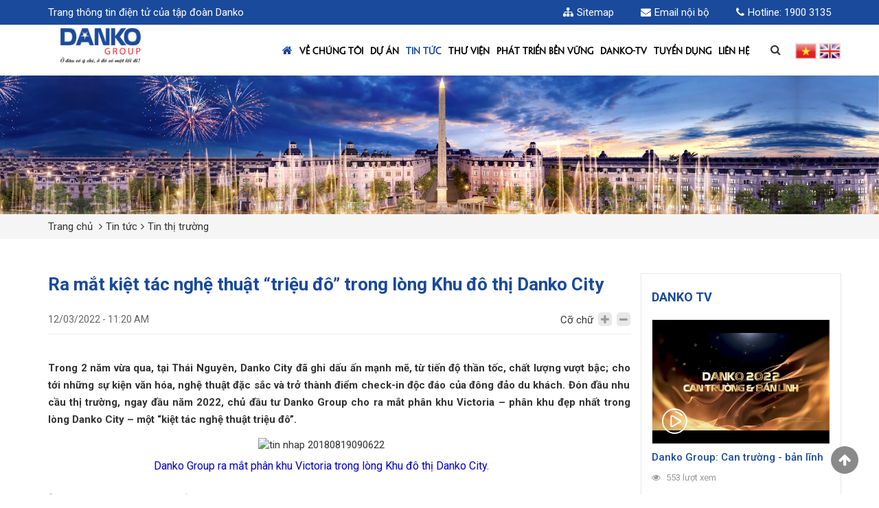

--- FILE ---
content_type: text/html; charset=utf-8
request_url: https://dankogroup.com.vn/ra-mat-kiet-tac-nghe-thuat-trieu-do-trong-long-khu-do-thi-danko-city.html
body_size: 69611
content:


<!DOCTYPE html>
<html xmlns="https://www.w3.org/1999/xhtml" debug="true" lang="vi">
<head><title>
	Ra mắt kiệt tác nghệ thuật “triệu đô” trong lòng Khu đô thị Danko City
</title><meta name="MobileOptimized" content="device-width" /><meta content="width=device-width, initial-scale=1.0, maximum-scale=1.0, user-scalable=0" name="viewport" />
<meta name="keywords" content="Ra mắt kiệt tác nghệ thuật “triệu đô” trong lòng Khu đô thị Danko City" />
<meta name="description" content="Trong 2 năm vừa qua, tại Thái Nguyên, Danko City đã ghi dấu ấn mạnh mẽ, từ tiến độ thần tốc, chất lượng vượt bậc; cho tới những sự kiện văn hóa, nghệ thuật đặc sắc và trở thành điểm check-in độc đáo của đông đảo du khách. Đón đầu nhu cầu thị trường, ngay đầu năm 2022, chủ đầu tư Danko Group cho ra mắt phân khu Victoria – phân khu đẹp nhất trong lòng Danko City – một “kiệt tác nghệ thuật triệu đô”." />
<meta property="og:title" content="Ra mắt kiệt tác nghệ thuật “triệu đô” trong lòng Khu đô thị Danko City" />
<meta property="og:type" content="article" />
<meta property="og:url" content="https://dankogroup.com.vn/ra-mat-kiet-tac-nghe-thuat-trieu-do-trong-long-khu-do-thi-danko-city.html" />
<meta property="og:image" content="https://dankogroup.com.vn/pic/News/Cover-Vic_637831998326634201_HasThumb.jpg" />
<meta property="og:description" content="Trong 2 năm vừa qua, tại Thái Nguyên, Danko City đã ghi dấu ấn mạnh mẽ, từ tiến độ thần tốc, chất lượng vượt bậc; cho tới những sự kiện văn hóa, nghệ thuật đặc sắc và trở thành điểm check-in độc đáo của đông đảo du khách. Đón đầu nhu cầu thị trường, ngay đầu năm 2022, chủ đầu tư Danko Group cho ra mắt phân khu Victoria – phân khu đẹp nhất trong lòng Danko City – một “kiệt tác nghệ thuật triệu đô”." />
<link rel="Shortcut icon" href="https://dankogroup.com.vn/pic/SystemWebsite/D636959292414116493.ico" type="image/x-icon"/><style type="text/css">
.box-logo img {display: none;}
#header-top .clear-padding {padding-right: 15px;}

#news-home .wrapper-news-left .list-news-left>ul>li .item-news-left .infor-news-left .created-news-date li .view, #news-home .wrapper-news-left .news-right-slider .item-news-right-slider .infor-news-right-slider .created-news-date li .view {margin-left: -13px;}

#news-home .wrapper-news-right .list-news-right>ul>li .item-news-left .infor-news-left .created-news-date li .view {margin-left: -9px;}

#news-home .wrapper-news-left .list-news-left>ul>li .item-news-left .infor-news-left .created-news-date li .date, #news-home .wrapper-news-right .list-news-right>ul>li .item-news-left .infor-news-left .created-news-date li .date, #news-home .wrapper-news-left .news-right-slider .item-news-right-slider .infor-news-right-slider .created-news-date li .date {display:none}


@media (min-width: 1200px) {
    .sticky-wrapper {
        display: table;
        width: 100%;
    }

    #header-menu .navbar .navbar-nav>li .sub-menu {padding: 2px 15px !important;}
    #header-menu .navbar .navbar-nav>li .sub-menu li {position: relative;}
    #header-menu .navbar .navbar-nav > li .sub-menu .sub-menu {left: calc(100% + 16px);}
    #header-menu .navbar .navbar-nav > li .sub-menu .sub-menu {top: 0 !important; opacity: 0 !important;}
    #header-menu .navbar .navbar-nav > li .sub-menu .sub-menu:before {display: none;}
    #header-menu .navbar .navbar-nav > li .sub-menu li:hover .sub-menu {opacity: 1 !important;}
}

@media (min-width: 768px) and (max-width: 1199px) {
    #header-menu .navbar-toggler {
        top: 28px !important;
    }
}

@media (max-width: 767px) {
    #header-menu .navbar-toggler {
        top: 18px !important;
    }
}

#form1 #header-menu.sticky-menu {
    z-index: 99999 !important;
}

#form1 #header-menu .col-md-2 .logo {
    padding-top: 5px;
}

#form1 .contact-footer .col-footer .list-social li {
    display: none;
}

.wrapper-project-detail .body-project-detail .is-sticky .menu-project-detail {
    margin: 0;
    z-index: 999 !important;
    background: #1a4a9b;
    top: 74px !important;
}

@media screen and (max-width: 1366px) and (min-width: 1200px) {
    .menu-aboutus-detail .fl-center ul li a {
        font-size: 12px !important;
    }
}

@media screen and (max-width: 767px) {
    .banner-call .content-call .line-bottom, .banner-call .content-call .line-top strong {
        font-size: 22px !important;
        margin-left: 0px !important;
    }

    .banner-call {
        background-position-x: -260px !important;
        background-repeat: no-repeat !important;
    }
}

.list-social a:last-child {
    display: none !important;
}

.list-social a:nth-last-child(2) {
    display: none !important;
}

.wrapper-detail-news-main .detail-news-content .body-news-detail iframe {
    width: 100% !important;
    height: 658px !important;
}

@media screen and (max-width: 360px) {
    .wrapper-detail-news-main .detail-news-content .body-news-detail iframe {
        height: calc(290px*9/16) !important;
    }
}

@media screen and (min-width: 375px) and (max-width: 414px) {
    .wrapper-detail-news-main .detail-news-content .body-news-detail iframe {
        height: calc(345px*9/16) !important;
    }
}

@media screen and (min-width: 768px) and (max-width: 991px) {
    .wrapper-detail-news-main .detail-news-content .body-news-detail iframe {
        height: calc(738px*9/16) !important;
    }
}

@media screen and (min-width: 1200px) and (max-width: 1366px) {
    .wrapper-detail-news-main .detail-news-content .body-news-detail iframe {
        height: calc(847px*9/16) !important;
    }
}
</style>


<!-- Global site tag (gtag.js) - Google Analytics -->
<script async src="https://www.googletagmanager.com/gtag/js?id=UA-96473377-1"></script>
<script>
    window.dataLayer = window.dataLayer || [];
    function gtag() { dataLayer.push(arguments); }
    gtag('js', new Date());

    gtag('config', 'UA-96473377-1');
</script>

<script>!function(s,u,b,i,z){var r,m;s[i]||(s._sbzaccid=z,s[i]=function(){s[i].q.push(arguments)},s[i].q=[],s[i]("setAccount",z),r=function(e){return e<=6?5:r(e-1)+r(e-3)},(m=function(e){var t,n,c;5<e||s._subiz_init_2094850928430||(t="https://",t+=0===e?"widget."+i+".xyz":1===e?"storage.googleapis.com":"sbz-"+r(10+e)+".com",t+="/sbz/app.js?accid="+z,n=u.createElement(b),c=u.getElementsByTagName(b)[0],n.async=1,n.src=t,c.parentNode.insertBefore(n,c),setTimeout(m,2e3,e+1))})(0))}(window,document,"script","subiz","acqhhfywkjnmghckgbpg");</script>

<!-- Admicro Tag Manager -->
<script> (function(a, b, d, c, e) { a[c] = a[c] || [];
a[c].push({ "atm.start": (new Date).getTime(), event: "atm.js" });
a = b.getElementsByTagName(d)[0]; b = b.createElement(d); b.async = !0;
b.src = "//deqik.com/tag/corejs/" + e + ".js"; a.parentNode.insertBefore(b, a)
})(window, document, "script", "atmDataLayer", "ATML1ZTSE5P49");</script>
<!-- End Admicro Tag Manager -->

<!-- Global site tag (gtag.js) - Google Ads: 797628858 -->
<script async src="https://www.googletagmanager.com/gtag/js?id=AW-797628858"></script>
<script>
  window.dataLayer = window.dataLayer || [];
  function gtag(){dataLayer.push(arguments);}
  gtag('js', new Date());

  gtag('config', 'AW-797628858');
</script>

<script data-ad-client="ca-pub-2260917883677676" async src="https://pagead2.googlesyndication.com/pagead/js/adsbygoogle.js"></script>

<meta property="fb:pages" content="2151728898450388" />

    <script type="text/javascript">
        var webUrl = "https://dankogroup.com.vn/";
        var weburl = webUrl;
        if (document.URL.indexOf("www.") > -1)
            window.location = document.URL.replace("www.", "");
            
            if (window.location.protocol === "http:" && document.URL.indexOf("localhost") < 0) {
            var restOfUrl = window.location.href.substr(5);
            window.location = "https:" + restOfUrl;
        }

    </script>

    <!--CSS-->
        <link href="/themes/themes01/assets/css/bootstrap/css/bootstrap.min.css" rel="stylesheet" /><link href="/themes/themes01/assets/css/fontawesome/css/font-awesome.min.css" rel="stylesheet" /><link href="/themes/themes01/assets/css/main.min.css" rel="stylesheet" /><link href="/themes/themes01/assets/css/css.css" rel="stylesheet" /><link href="/themes/themes01/assets/css/responsive.min.css" rel="stylesheet" /><link href="/themes/themes01/assets/css/slick/slick.css" rel="stylesheet" /><link href="/themes/themes01/assets/css/slick/slick-theme.css" rel="stylesheet" /><link href="/themes/themes01/assets/css/owlcarosel/owl.carousel.css" rel="stylesheet" /><link href="/themes/themes01/assets/css/owlcarosel/owl.theme.default.css" rel="stylesheet" /><link href="themes/themes01/assets/css/fancybox/jquery.fancybox.min.css" rel="stylesheet" /><link href="/css/cssCode.css" rel="stylesheet" />
<style>
    :root {
        --color-main: #1a4a9b;

        --color-sub: #ef4248;
    }
</style>

    <!--End CSS-->

    <!--Js-->
    <script src="/themes/themes01/assets/js/jQuery/jquery-2.2.3.min.js"></script>
    <script src="/themes/themes01/assets/css/bootstrap/js/bootstrap.min.js"></script>
    <script src="/themes/themes01/assets/css/slick/slick.min.js"></script>
    <script src="/themes/themes01/assets/js/owlcarosel/owl.carousel.js"></script>
    <script src="/themes/themes01/assets/js/Jsmenu-mobile.js"></script>
    <script src="/themes/themes01/assets/js/waypoint/jquery.waypoints.min.js"></script>
    <script src="/themes/themes01/assets/js/sticky/jquery.sticky.js"></script>
    <script src="/themes/themes01/assets/js/parallax/parallax.min.js"></script>
    <script src="/themes/themes01/assets/js/main.js"></script>
    <script src="/themes/themes01/assets/js/jquery.smoothscroll.min.js"></script>
    <script src="themes/themes01/assets/js/jquery.counterup.min.js"></script>
    <script src="themes/themes01/assets/js/jquery.popupoverlay.js"></script>
    <script src="themes/themes01/assets/css/fancybox/jquery.fancybox.min.js"></script>
    <script src="/js/cookie.js"></script>
    <script src="/js/loading.js"></script>
    <script src="/js/common_code.js"></script>
    <!--End JS-->
</head>
<body>
    
    <form name="form1" method="post" action="/ra-mat-kiet-tac-nghe-thuat-trieu-do-trong-long-khu-do-thi-danko-city.html" id="form1">
<div>
<input type="hidden" name="__VIEWSTATE" id="__VIEWSTATE" value="/[base64]/[base64]/[base64]/[base64]/[base64]/biDEkeG7mW5nIHJhIHNhbyB0aCZpZ3JhdmU7IHbhu4sgdHImaWFjdXRlOyB24bqrbiBsdSZvY2lyYztuIGwmYWdyYXZlOyB54bq/[base64]/[base64]/[base64]/[base64]/[base64]/[base64]/GoE5HIE3huqBJIC0gROG7ikNIIFbhu6QgTeG7mkkgVOG6oEkgQuG6rkMgTklOSCc+CiAgICAgICAgICAgICAgICA8aW1nIGFsdD0iREFOS08gUklWRVJTSURFIFbDgCDEkOG7ik5IIEjGr+G7mk5HIEjDjE5IIFRIw4BOSCBUUlVORyBUw4JNIFRIxq/[base64]/hu5pORyBIw4xOSCBUSMOATkggVFJVTkcgVMOCTSBUSMavxqBORyBN4bqgSSAtIEThu4pDSCBW4bukIE3hu5pJIFThuqBJIELhuq5DIE5JTkgnPkRBTktPIFJJVkVSU0lERSBWw4AgxJDhu4pOSCBIxq/[base64]/[base64]/[base64]/[base64]/bSBuZ8aw4bujYyBxdXkgbcO0IGzhu5tuLCBkaeG7hW4gcmEgdsOgbyB04buRaSAzMS8xMi8yMDI1IHThuqFpIEtodSDEkcO0IHRo4buLIERhbmtvIFJpdmVyc2lkZSwgdOG7iW5oIELhuq9jIE5pbmguIFPhu7Ega2nhu4duIGtow7RuZyBjaOG7iSBtYW5nIMSR4bq/[base64]/biDEkeG7mSB04bqhaSBjw6FjIGThu7Egw6FuIGPhu6dhIERhbmtvIEdyb3VwIGPDuW5nIGNodeG7l2kgaG/[base64]/[base64]/hu5pDIFbDgE8gQ0hVIEvhu7IgVMSCTkcgVFLGr+G7nk5HIENIxq9BIFThu6pORyBDw5MgQ+G7pkEgQsSQUyc+CiAgICAgICAgICAgICAgICA8aW1nIGFsdD0iVknhu4ZUIE5BTSBDSFXhuqhOIELhu4ogQsav4buaQyBWw4BPIENIVSBL4buyIFTEgk5HIFRSxq/[base64]/[base64]/biDEkeG7mW5nLCBWaeG7h3QgTmFtIHbhuqtuIG7hu5VpIGzDqm4gbmjGsCBt4buZdCDEkWnhu4NtIHPDoW5nIGhp4bq/[base64]/hu6JORyBT4buQTkcgTeG7mkkgTsOCTkcgVOG6pk0gxJDDlCBUSOG7iiBUVVnDik4gUVVBTkcnPkRBTktPIENFTlRFUiAtIEJJ4buCVSBUxq/[base64]/DgSc+CiAgICAgICAgICAgICAgICA8aW1nIGFsdD0iREFOS08gR1JPVVAgQ0jDjU5IIFRI4buoQyBLSOG7nkkgQ8OUTkcgROG7sCDDgU4gREFOS08gUk9ZQUwgVOG6oEkgVEhBTkggSE/[base64]/DgSc+REFOS08gR1JPVVAgQ0jDjU5IIFRI4buoQyBLSOG7nkkgQ8OUTkcgROG7sCDDgU4gREFOS08gUk9ZQUwgVOG6oEkgVEhBTkggSE/[base64]/[base64]/[base64]/[base64]/[base64]/huqFjaCB2w6AgxJHhuqd1IHTGsCc+CiAgICAgICAgICAgICAgICA8aW1nIGFsdD0iR2nhuqNpIG3DoyBz4bupYyBow7p0IERhbmtvIFJpdmVyc2lkZSBxdWEgY8OhYyBjb24gc+G7kSBxdXkgaG/[base64]/huqFjaCB2w6AgxJHhuqd1IHTGsCc+R2nhuqNpIG3DoyBz4bupYyBow7p0IERhbmtvIFJpdmVyc2lkZSBxdWEgY8OhYyBjb24gc+G7kSBxdXkgaG/[base64]/huqFjaCBs4bqrbiBjxqEgaOG7mWkgxJHhuqd1IHTGsC4gU+G7nyBo4buvdSBuaOG7r25nIMawdSDEkWnhu4NtIHbGsOG7o3QgdHLhu5lpIGPhu6dhIG3hu5l0IGtodSDEkcO0IHRo4buLIGtp4buDdSBt4bqrdSB24bubaSBxdXkgaG/[base64]/dSB04buRIHRoZW4gY2jhu5F0IMSRxrBhIGLhuqV0IMSR4buZbmcgc+G6o24gQuG6r2MgTmluaCB2w6BvIGNodSBr4buzICduw7NuZycnPkjhuq11IHPDoXAgbmjhuq1wIC0gMyB54bq/[base64]/IGdp4bubaSc+W0RhbmtvVFZdICJC4bqtdCBtw60iIE5o4buvbmcgxJFp4buBdSB0aMO6IHbhu4sgduG7gSB0aMOhcCDEkeG7k25nIGjhu5Mga2jhuq9wIHRo4bq/[base64]/[base64]/[base64]/[base64]/[base64]/[base64]/[base64]" />
</div>

<div>

	<input type="hidden" name="__VIEWSTATEGENERATOR" id="__VIEWSTATEGENERATOR" value="CA0B0334" />
</div>
        <div>
            

<!-- HEADER -->
<!--*****HEADER TOP******-->
<header>
    <div id="header-top">
        <div class="container">
            <div class="row">
                <div class="col-md-6 col-xs-6">
                    <p class="slogan">Trang thông tin điện tử của tập đoàn Danko</p>
                </div>
                <div class="col-md-6 col-xs-6 clear-padding">
                    <ul class="list-contact-top">
                        <li class="sitemap"><a class="rs" href="/sitemap.html" title="Sitemap"><span class="icon-top"><i class="fa fa-sitemap"></i></span>Sitemap</a></li>
                        <li class="email"><a class='rs' target='_blank' href='http://mail.dankogroup.com.vn/' title='Email nội bộ'><span class='icon-top'><i class='fa fa-envelope'></i></span>Email nội bộ</a></li>
                        <li class="hotline"><a class='rs' href='tel:1900 3135' title='Hotline'><span class='icon-top'><i class='fa fa-phone'></i></span>Hotline: 1900 3135</a></li>
                    </ul>
                </div>
            </div>
        </div>
    </div>
    <!--*****END HEADER TOP******-->

    <!--*****HEADER - MENU******-->
    <div id="header-menu" class="sticky-menu">
        <div class="container">
            <div class="row">
                <button class="navbar-toggler" type="button" data-toggle="collapse" data-target="#navbarSupportedContent" aria-controls="navbarSupportedContent" aria-expanded="true" aria-label="Toggle navigation">
                    
                </button>
                <div class="col-md-1 col-md-push-11 clear-padding h0">
                    <div class="wrapper-menu-right text-right clearfix">
                        <div class="search">
                            <span class="icon-search"><i class="fa fa-search"></i></span>
                            <div class="box-search-pc">
                                <input class="form-control" id="tbSearch" onkeydown="CheckPostSearch(event);" type="text" value="" placeholder="Từ khóa tìm kiếm" />
                                <a href="javascript:void(0);" onclick="PostSearch();" class="button-search"><i class="fa fa-search"></i></a>
                            </div>
                        </div>
                        

<div class="language">
    <ul>
        
<li>
    <a class='rs active' href='javascript:void(0);' title='Việt Nam' onclick='SetLangDisplay(1)'>      
        <span>
            <img alt="Việt Nam" class="" src="https://dankogroup.com.vn/pic/Language/vn636749329495841092.jpg" />
        </span>
    </a>
</li>

<li>
    <a class='rs nm' href='javascript:void(0);' title='English' onclick='SetLangDisplay(2)'>      
        <span>
            <img alt="English" class="" src="https://dankogroup.com.vn/pic/Language/en636749329550571040.jpg" />
        </span>
    </a>
</li>

    </ul>
</div>

<script type="text/javascript">
    function SetLangDisplay(langId) {
        setCookie('LanguageIdDisplay', langId, '3', '/', '', '');
        window.location = '/';
    }
</script>
                    </div>
                </div>
                <div class="col-md-2">
                    

<div class="logo">
    
<a href='https://dankogroup.com.vn/' target='' title=''>
    <img alt='' src='https://dankogroup.com.vn/pic/banner/Untitled_636960216279358562.png' />
</a>

</div>


                </div>
                <div class="col-md-9 col-md-pull-1">
                    

<div class="collapse navbar-collapse" id="navbarSupportedContent">
    <nav class="navbar main-menu" id="menu">
        <ul class="fl-right nav navbar-nav">
            <li>
                <div class="box-search">
                    <input type="text" name="name"   value="" placeholder="Tìm kiếm" />
                    <a class="search"  href="javascript:void(0);"><i class="fa fa-search"></i></a>
                </div>
            </li>
            <li class="active"><a href="/" title=""><i class="fa fa-home"></i></a></li>
            
<li class='litop '>
    <a href='https://dankogroup.com.vn/ve-chung-toi.html'  title='Về chúng tôi'>Về chúng tôi
    </a>
</li>
<li class='litop hasSub'>
    <a href='/du-an.html'  title='Dự án'>Dự án
    </a><ul class='sub-menu'>
<li>
    <a title='Dự án đầu tư' href='/du-an-dau-tu.html' >
        <i class='fa fa-caret-right'></i>Dự án đầu tư
    </a>
    <ul class='sub-menu'>
<li>
    <a title='Danko Riverside' href='/danko-riverside.html' >
        <i class='fa fa-caret-right'></i>Danko Riverside
    </a>
</li>

<li>
    <a title='Danko City' href='/danko-city.html' >
        <i class='fa fa-caret-right'></i>Danko City
    </a>
</li>

<li>
    <a title='Danko Center' href='/danko-center.html' >
        <i class='fa fa-caret-right'></i>Danko Center
    </a>
</li>

<li>
    <a title='Sun River' href='/sun-river.html' >
        <i class='fa fa-caret-right'></i>Sun River
    </a>
</li>

<li>
    <a title='Danko Avenue' href='danko-avenue.html' >
        <i class='fa fa-caret-right'></i>Danko Avenue
    </a>
</li>
</ul>    
</li></ul>
</li>
<li class='litop hasSub'>
    <a href='https://dankogroup.com.vn/tin-tuc.html'  title='Tin tức'>Tin tức
    </a><ul class='sub-menu'>
<li>
    <a title='Tin nổi bật' href='https://dankogroup.com.vn/tin-noi-bat.html' >
        <i class='fa fa-caret-right'></i>Tin nổi bật
    </a>
        
</li>
<li>
    <a title='Tin thị trường' href='https://dankogroup.com.vn/tin-thi-truong.html' >
        <i class='fa fa-caret-right'></i>Tin thị trường
    </a>
    <ul class='sub-menu'>
<li>
    <a title='Bắc Giang: 2 tháng thu hút hơn 556,5 triệu USD vốn đầu tư vào các khu công nghiệp' href='https://dankogroup.com.vn/bac-giang-2-thang-thu-hut-hon-556-5-trieu-usd-von-dau-tu-vao-cac-khu-cong-nghiep.html' >
        <i class='fa fa-caret-right'></i>Bắc Giang: 2 tháng thu hút hơn 556,5 triệu USD vốn đầu tư vào các khu công nghiệp
    </a>
</li>
</ul>    
</li>
<li>
    <a title='Tin tập đoàn' href='https://dankogroup.com.vn/tin-tap-doan.html' >
        <i class='fa fa-caret-right'></i>Tin tập đoàn
    </a>
        
</li>
<li>
    <a title='Trái tim Danko' href='https://dankogroup.com.vn/trai-tim-danko.html' >
        <i class='fa fa-caret-right'></i>Trái tim Danko
    </a>
        
</li>
<li>
    <a title='The Way Magazine' href='https://dankogroup.com.vn/the-way-magazine.html' >
        <i class='fa fa-caret-right'></i>The Way Magazine
    </a>
        
</li>
<li>
    <a title='Tiến độ dự án Danko City' href='https://dankogroup.com.vn/tien-do-du-an-danko-city.html' >
        <i class='fa fa-caret-right'></i>Tiến độ dự án Danko City
    </a>
        
</li>
<li>
    <a title='Tiến độ dự án Danko Avenue' href='https://dankogroup.com.vn/tien-do-du-an-danko-avenue.html' >
        <i class='fa fa-caret-right'></i>Tiến độ dự án Danko Avenue
    </a>
        
</li>
<li>
    <a title='Thông tin dữ liệu dự án' href='https://dankogroup.com.vn/thong-tin-du-lieu-du-an.html' >
        <i class='fa fa-caret-right'></i>Thông tin dữ liệu dự án
    </a>
        
</li>
<li>
    <a title='Danko Square' href='https://dankogroup.com.vn/danko-square.html' >
        <i class='fa fa-caret-right'></i>Danko Square
    </a>
        
</li></ul>
</li>
<li class='litop hasSub'>
    <a href='/thu-vien-hinh-anh.html'  title='Thư viện'>Thư viện
    </a><ul class='sub-menu'>
<li>
    <a title='Thư viện hình ảnh' href='https://dankogroup.com.vn/thu-vien-hinh-anh.html' >
        <i class='fa fa-caret-right'></i>Thư viện hình ảnh
    </a>
        
</li>
<li>
    <a title='Thư viện video' href='https://dankogroup.com.vn/thu-vien-video.html' >
        <i class='fa fa-caret-right'></i>Thư viện video
    </a>
        
</li></ul>
</li>
<li class='litop hasSub'>
    <a href='https://dankogroup.com.vn/phat-trien-ben-vung.html'  title='Phát triển bền vững'>Phát triển bền vững
    </a><ul class='sub-menu'>
<li>
    <a title='Hoạt động cộng đồng' href='/hoat-dong-cong-dong.html' >
        <i class='fa fa-caret-right'></i>Hoạt động cộng đồng
    </a>
        
</li>
<li>
    <a title='Góc báo chí' href='/goc-bao-chi.html' >
        <i class='fa fa-caret-right'></i>Góc báo chí
    </a>
        
</li></ul>
</li>
<li class='litop '>
    <a href='/danko-tv.html'  title='Danko-TV'>Danko-TV
    </a>
</li>
<li class='litop '>
    <a href='https://tuyendung.dankogroup.com.vn'  target='_blank'  title='TUYỂN DỤNG'>TUYỂN DỤNG
    </a>
</li>
<li class='litop '>
    <a href='https://dankogroup.com.vn/lien-he.html'  title='Liên hệ'>Liên hệ
    </a>
</li>

        </ul>
    </nav>
</div>

<script type="text/javascript">
    //Script đánh dấu menu hiện tại theo modul (chỉ đúng cho trường hợp menu dẫn tới trang chính modul)
    var cRewrite = "tin-tuc";
    var cHrefInUrl = XuLyLink(document.URL);

    jQuery("#menu li.litop").removeClass("active");
    jQuery("#menu li.litop a").each(function () {
        var href = jQuery(this).attr("href");
        if (href) {
            href = XuLyLink(href);

            if (href === cHrefInUrl || href === cRewrite) {
                jQuery(this).parent().addClass("active");
                jQuery(this).parent().parent().parent().addClass("active");
            }

            if (href === "thu-vien") {
                var active = false;
                var listSubRewrite = ["thu-vien-anh", "thu-vien-video"];
                for (var i = 0; i < listSubRewrite.length; i++) {
                    href = listSubRewrite[i];

                    if (href) {
                        if (href.lastIndexOf("/") > -1) href = href.substring(href.lastIndexOf("/") + 1);
                        if (href.lastIndexOf(".") > -1) href = href.substring(0, href.lastIndexOf("."));
                        if (href === "/") href = "";
                        if (href === cRewrite) active = true;
                    }
                }

                if (active)
                    jQuery(this).parent().addClass("active");
            }
        }
    });

    function XuLyLink(href) {
        if (href.lastIndexOf("/") > -1)
            href = href.substring(href.lastIndexOf("/") + 1);

        if (href.lastIndexOf(".") > -1)
            href = href.substring(0, href.lastIndexOf("."));
        if (href === "/") href = "";

        return href;
    }
</script>

                </div>
            </div>
        </div>
    </div>
</header>
<script>
    $(document).ready(function () {
        $(".sticky-menu").sticky({ topSpacing: 0 });
    });
</script>
<script>
    $(function () {
        $(".icon-search").click(function () {
            $(".box-search-pc").slideToggle(300);
        });
    })
</script>
<script>
    $(function () {
        $(".navbar-toggler").click(function () {
            if ($(this).hasClass('show-menu')) {
                $(this).removeClass('show-menu');
            } else {
                $(this).addClass('show-menu');
            }
        });
        
    });
</script>
<script>
    $(function () {
        $(".main-menu ul .has-sub span").click(function () {
            if ($(this).parent().hasClass('active-li')) {
                $(this).parent().removeClass('active-li');
            } else {
                $(this).parent().addClass('active-li');
            }
        });
    });
</script>
<script type="text/javascript">
    function CheckPostSearch(e) {
        if (e.keyCode === 13) {
            PostSearch();
            e.preventDefault();
        }
    }
    function PostSearch() {
        $("#tbSearch").show().focus();
        if ($("#tbSearch").val() !== "")
            window.location = "/?go=search&key=" + $("#tbSearch").val();
    }
</script>

<!--*****END HEADER - MENU******-->



<div class="banner">
    <div class="khungAnh">
        <a href="#" class="khungAnhCrop">
            
<img class='pc' alt='' src='https://dankogroup.com.vn/pic/banner/Banner-we_637226521273482158.jpg' />
<img class='mb' alt='' src='https://dankogroup.com.vn/pic/banner/Banner-we_637227125386756720.jpg' />

        </a>
    </div>
</div>



<div class="breadcrumb-post">
    <div class="container">
        <nav aria-label="breadcrumb">
            <ol class="breadcrumb">
                <li class="breadcrumb-item"><a href="/" title="Trang chủ">Trang chủ</a></li>
                <li><a class='breadcrumb-item' href='https://dankogroup.com.vn/tin-tuc.html' title='Tin tức'>Tin tức</a></li><li><a class='breadcrumb-item' href='https://dankogroup.com.vn/tin-thi-truong.html' title='Tin thị trường'>Tin thị trường</a></li>
            </ol>
        </nav>
    </div>
</div>


<div class="wrapper-detail-news-main pd-top-50">
    <div class="container">
        <div class="row">
            <div class="col-md-9">
                <div class="detail-news-content">
                    <!--CHI TIẾT TIN TỨC-->
                    <div class="news-detail-header clearfix">
                        <h1 class="big-title-news">Ra mắt kiệt tác nghệ thuật “triệu đô” trong lòng Khu đô thị Danko City</h1>
                    </div>
                    

<div class="created-news-date clearfix" style="border-bottom: 1px solid #eee;">
    <p class="date fl-left">12/03/2022 - 11:20 AM</p>
    <p class="tool-custom-text fl-right">
        Cỡ chữ
        <span class="zoomLarge LargeSize"><i class="fa fa-plus"></i></span>
        <span class="zoomSmall SmallSize"><i class="fa fa-minus"></i></span>
    </p>
</div>

                    <div class="body-news-detail TextSize">
                        <p style="margin: 15px 0px; padding: 0px; box-sizing: border-box; line-height: 1.4; font-size: 18px; text-align: justify; color: rgb(51, 51, 51); font-family: Roboto, sans-serif;">
	<span style="font-size:16px;"><strong style="margin: 0px; padding: 0px; box-sizing: border-box;">Trong 2 năm vừa qua, tại Th&aacute;i Nguy&ecirc;n, Danko City đ&atilde; ghi dấu ấn mạnh mẽ, từ tiến độ thần tốc, chất lượng vượt bậc; cho tới những sự kiện văn h&oacute;a, nghệ thuật đặc sắc v&agrave; trở th&agrave;nh điểm check-in độc đ&aacute;o của đ&ocirc;ng đảo du kh&aacute;ch. Đ&oacute;n đầu nhu cầu thị trường, ngay đầu năm 2022, chủ đầu tư Danko Group cho ra mắt ph&acirc;n khu Victoria &ndash; ph&acirc;n khu đẹp nhất trong l&ograve;ng Danko City &ndash; một &ldquo;kiệt t&aacute;c nghệ thuật triệu đ&ocirc;&rdquo;.</strong></span></p>
<table border="0" cellpadding="0" cellspacing="0" class="MASTERCMS_TPL_TABLE" style="margin: 5px 0px 8px; padding: 5px; border-collapse: collapse; vertical-align: top; line-height: 14px; background: none 0px 0px repeat scroll; width: 795px; max-width: 100%; color: rgb(51, 51, 51); font-family: Roboto, sans-serif;">
	<tbody style="margin: 0px; padding: 0px; box-sizing: border-box;">
		<tr style="margin: 0px; padding: 0px; box-sizing: border-box;">
			<td style="margin: 0px; padding: 0px; box-sizing: border-box; text-align: center;">
				<span style="font-size:16px;"><img alt="tin nhap 20180819090622" border="0/" class="__img_mastercms" src="https://baoxaydung.com.vn/stores/news_dataimages/thuylinh/032022/13/10/0151_image001.jpg" style="margin: 0px; padding: 0px; box-sizing: border-box; border: none; vertical-align: middle; max-width: 100%; overflow: hidden; width: 795px; height: auto !important;" title="Ra mắt kiệt tác nghệ thuật “triệu đô” trong lòng Khu đô thị Danko City" /></span></td>
		</tr>
		<tr style="margin: 0px; padding: 0px; box-sizing: border-box;">
			<td style="margin: 0px; padding: 8px; box-sizing: border-box; color: rgb(0, 0, 205); font-size: 18px; line-height: 1.3; text-align: center;">
				<span style="font-size:16px;">Danko Group ra mắt ph&acirc;n khu Victoria trong l&ograve;ng Khu đ&ocirc; thị Danko City.</span></td>
		</tr>
	</tbody>
</table>
<p style="margin: 15px 0px; padding: 0px; box-sizing: border-box; line-height: 1.4; font-size: 18px; text-align: justify; color: rgb(51, 51, 51); font-family: Roboto, sans-serif;">
	<span style="font-size:16px;"><strong style="margin: 0px; padding: 0px; box-sizing: border-box;">&ldquo;Tr&aacute;i tim trong tr&aacute;i tim&rdquo; Khu đ&ocirc; thị Danko City</strong></span></p>
<p style="margin: 15px 0px; padding: 0px; box-sizing: border-box; line-height: 1.4; font-size: 18px; text-align: justify; color: rgb(51, 51, 51); font-family: Roboto, sans-serif;">
	<span style="font-size:16px;">Trong bất k&igrave; ho&agrave;n cảnh n&agrave;o, d&ugrave; nhu cầu thị trường c&oacute; biến động ra sao th&igrave; vị tr&iacute; vẫn lu&ocirc;n l&agrave; yếu tố quan trọng bậc nhất để định gi&aacute; bất động sản cũng như đảm bảo cho gi&aacute; trị bền vững của nh&agrave; đầu tư. Đặc biệt, đối với loại h&igrave;nh liền kề, shophouse th&igrave; vị tr&iacute; lại c&agrave;ng trở th&agrave;nh yếu tố quan trọng nhất m&agrave; c&aacute;c kh&aacute;ch h&agrave;ng quan t&acirc;m. Những căn liền kề, shophouse sở hữu vị tr&iacute; trung t&acirc;m, hay nằm trong c&aacute;c khu đ&ocirc; thị với tiềm năng gia tăng d&acirc;n số trong tương lai lu&ocirc;n thu h&uacute;t sự ch&uacute; &yacute; v&agrave; săn t&igrave;m của nhiều nh&agrave; đầu tư.</span></p>
<p style="margin: 15px 0px; padding: 0px; box-sizing: border-box; line-height: 1.4; font-size: 18px; text-align: justify; color: rgb(51, 51, 51); font-family: Roboto, sans-serif;">
	<span style="font-size:16px;">Ph&acirc;n khu Victoria được chủ đầu tư Danko Group ra mắt mới đ&acirc;y kh&ocirc;ng chỉ nằm trong Khu đ&ocirc; thị Danko City đ&aacute;ng sống bậc nhất Th&aacute;i Nguy&ecirc;n, m&agrave; c&ograve;n nằm trọn vẹn trong quảng trường Victoria rộng 35.000m2 - một trong những quảng trường khu đ&ocirc; thị lớn nhất Việt Nam, tạo n&ecirc;n vị tr&iacute; &ldquo;tr&aacute;i tim trong tr&aacute;i tim&rdquo; độc nhất, đắt gi&aacute; cho c&aacute;c căn shophouse, liền kề của ph&acirc;n khu n&agrave;y.</span></p>
<p style="margin: 15px 0px; padding: 0px; box-sizing: border-box; line-height: 1.4; font-size: 18px; text-align: justify; color: rgb(51, 51, 51); font-family: Roboto, sans-serif;">
	<span style="font-size:16px;">Từ Victoria, cư d&acirc;n dễ d&agrave;ng kết nối trực tiếp với những khu vực sầm uất, s&ocirc;i động nhất của nội khu cũng như cư d&acirc;n l&acirc;n cận, thu h&uacute;t một lượng lớn kh&aacute;ch h&agrave;ng mua sắm, tham quan v&agrave; giải tr&iacute;.</span></p>
<table border="0" cellpadding="0" cellspacing="0" class="MASTERCMS_TPL_TABLE" style="margin: 5px 0px 8px; padding: 5px; border-collapse: collapse; vertical-align: top; line-height: 14px; background: none 0px 0px repeat scroll; width: 795px; max-width: 100%; color: rgb(51, 51, 51); font-family: Roboto, sans-serif;">
	<tbody style="margin: 0px; padding: 0px; box-sizing: border-box;">
		<tr style="margin: 0px; padding: 0px; box-sizing: border-box;">
			<td style="margin: 0px; padding: 0px; box-sizing: border-box; text-align: center;">
				<span style="font-size:16px;"><img alt="tin nhap 20180819090622" border="0/" class="__img_mastercms" src="https://baoxaydung.com.vn/stores/news_dataimages/thuylinh/032022/13/10/0148_image002.jpg" style="margin: 0px; padding: 0px; box-sizing: border-box; border: none; vertical-align: middle; max-width: 100%; overflow: hidden; width: 795px; height: auto !important;" title="Ra mắt kiệt tác nghệ thuật “triệu đô” trong lòng Khu đô thị Danko City" /></span></td>
		</tr>
		<tr style="margin: 0px; padding: 0px; box-sizing: border-box;">
			<td style="margin: 0px; padding: 8px; box-sizing: border-box; color: rgb(0, 0, 205); font-size: 18px; line-height: 1.3; text-align: center;">
				<span style="font-size:16px;">Quảng trường Victoria với th&aacute;p biểu tượng Victory l&agrave; một trong những quảng trường khu đ&ocirc; thị lớn nhất Việt Nam.</span></td>
		</tr>
	</tbody>
</table>
<p style="margin: 15px 0px; padding: 0px; box-sizing: border-box; line-height: 1.4; font-size: 18px; text-align: justify; color: rgb(51, 51, 51); font-family: Roboto, sans-serif;">
	<span style="font-size:16px;">Điểm nhấn nổi bật của quảng trường Victoria ch&iacute;nh l&agrave; th&aacute;p biểu tượng cao 42m - biểu trưng cho sự thịnh vượng của th&agrave;nh phố; hay phố đi bộ The Rome d&agrave;i 250m từ th&aacute;p biểu tượng Victory tới trung t&acirc;m thương mại Danko Plaza. Đ&acirc;y cũng l&agrave; con phố đi bộ đầu ti&ecirc;n đi v&agrave;o hoạt động tại th&agrave;nh phốTh&aacute;i Nguy&ecirc;n từ th&aacute;ng 12/2021.</span></p>
<table border="0" cellpadding="0" cellspacing="0" class="MASTERCMS_TPL_TABLE" style="margin: 5px 0px 8px; padding: 5px; border-collapse: collapse; vertical-align: top; line-height: 14px; background: none 0px 0px repeat scroll; width: 795px; max-width: 100%; color: rgb(51, 51, 51); font-family: Roboto, sans-serif;">
	<tbody style="margin: 0px; padding: 0px; box-sizing: border-box;">
		<tr style="margin: 0px; padding: 0px; box-sizing: border-box;">
			<td style="margin: 0px; padding: 0px; box-sizing: border-box; text-align: center;">
				<span style="font-size:16px;"><img alt="tin nhap 20180819090622" border="0/" class="__img_mastercms" src="https://baoxaydung.com.vn/stores/news_dataimages/thuylinh/032022/13/10/0149_image003.jpg" style="margin: 0px; padding: 0px; box-sizing: border-box; border: none; vertical-align: middle; max-width: 100%; overflow: hidden; width: 795px; height: auto !important;" title="Ra mắt kiệt tác nghệ thuật “triệu đô” trong lòng Khu đô thị Danko City" /></span></td>
		</tr>
		<tr style="margin: 0px; padding: 0px; box-sizing: border-box;">
			<td style="margin: 0px; padding: 8px; box-sizing: border-box; color: rgb(0, 0, 205); font-size: 18px; line-height: 1.3; text-align: center;">
				<span style="font-size:16px;">Phố đi bộ The Rome d&agrave;i 250m l&agrave; điểm check-in thu h&uacute;t c&aacute;c bạn trẻ.</span></td>
		</tr>
	</tbody>
</table>
<p style="margin: 15px 0px; padding: 0px; box-sizing: border-box; line-height: 1.4; font-size: 18px; text-align: justify; color: rgb(51, 51, 51); font-family: Roboto, sans-serif;">
	<span style="font-size:16px;">Với vị tr&iacute; &ldquo;tr&aacute;i tim trong tr&aacute;i tim&rdquo; Khu đ&ocirc; thị Danko City, cư d&acirc;n tương lai tại Victoria sẽ được hưởng trọn vẹn những c&ocirc;ng tr&igrave;nh nghệ thuật, tiện &iacute;ch kể tr&ecirc;n chỉ trong v&agrave;i bước ch&acirc;n; đồng thời, l&agrave; &ldquo;bảo chứng&rdquo; gia tăng t&agrave;i sản bền vững cho c&aacute;c kh&aacute;ch h&agrave;ng.</span></p>
<p style="margin: 15px 0px; padding: 0px; box-sizing: border-box; line-height: 1.4; font-size: 18px; text-align: justify; color: rgb(51, 51, 51); font-family: Roboto, sans-serif;">
	<span style="font-size:16px;"><strong style="margin: 0px; padding: 0px; box-sizing: border-box;">S&acirc;n khấu nhạc nước triệu đ&ocirc; lớn nhất miền Bắc</strong></span></p>
<p style="margin: 15px 0px; padding: 0px; box-sizing: border-box; line-height: 1.4; font-size: 18px; text-align: justify; color: rgb(51, 51, 51); font-family: Roboto, sans-serif;">
	<span style="font-size:16px;">Tr&ecirc;n thế giới, những c&ocirc;ng tr&igrave;nh nhạc nước lu&ocirc;n c&oacute; sức h&uacute;t mạnh mẽ, bởi sự quy m&ocirc;, c&ugrave;ng t&iacute;nh nghệ thuật đặc sắc, độc đ&aacute;o, c&oacute; thể kể đến như: c&ocirc;ng tr&igrave;nh nhạc nước Bellagio (Las Vegas, Mỹ); nhạc nước Dubai; nhạc nước Wealth (Singapore)&hellip; Đ&acirc;y đều l&agrave; những địa điểm trong danh s&aacute;ch &ldquo;kh&ocirc;ng thể kh&ocirc;ng đến&rdquo; của du kh&aacute;ch khi tới những địa danh tr&ecirc;n.</span></p>
<p style="margin: 15px 0px; padding: 0px; box-sizing: border-box; line-height: 1.4; font-size: 18px; text-align: justify; color: rgb(51, 51, 51); font-family: Roboto, sans-serif;">
	<span style="font-size:16px;">Tại Khu đ&ocirc; thị Danko City, s&acirc;n khấu nhạc nước The Harmony nằm trong quảng trường Victoria cũng đ&atilde; l&agrave;m n&ecirc;n gi&aacute; trị &ldquo;triệu đ&ocirc;&rdquo; cho ch&iacute;nh ph&acirc;n khu Victoria. Lung linh v&agrave; đậm chất nghệ thuật, The Harmony c&oacute; quy m&ocirc; hơn 12.000m2, tổng mức đầu tư h&agrave;ng triệu đ&ocirc;, được thiết kế ấn tượng v&agrave; ho&agrave;nh tr&aacute;ng, d&agrave;n dựng c&ocirc;ng phu để c&oacute; thể đ&aacute;nh thức thị gi&aacute;c, th&iacute;nh gi&aacute;c của du kh&aacute;ch. Giai điệu của mỗi bản nhạc dường như được hữu h&igrave;nh h&oacute;a bằng nước v&agrave; &aacute;nh s&aacute;ng trong kh&ocirc;ng gian 3 chiều kỳ ảo, l&atilde;ng mạn. Sự h&ograve;a quyện của &acirc;m thanh, nước kết hợp &aacute;nh s&aacute;ng đầy m&agrave;u sắc sẽ trở th&agrave;nh một m&agrave;n tr&igrave;nh diễn tuyệt vời, đầy cảm x&uacute;c thăng hoa.</span></p>
<table border="0" cellpadding="0" cellspacing="0" class="MASTERCMS_TPL_TABLE" style="margin: 5px 0px 8px; padding: 5px; border-collapse: collapse; vertical-align: top; line-height: 14px; background: none 0px 0px repeat scroll; width: 795px; max-width: 100%; color: rgb(51, 51, 51); font-family: Roboto, sans-serif;">
	<tbody style="margin: 0px; padding: 0px; box-sizing: border-box;">
		<tr style="margin: 0px; padding: 0px; box-sizing: border-box;">
			<td style="margin: 0px; padding: 0px; box-sizing: border-box; text-align: center;">
				<span style="font-size:16px;"><img alt="tin nhap 20180819090622" border="0/" class="__img_mastercms" src="https://baoxaydung.com.vn/stores/news_dataimages/thuylinh/032022/13/10/0147_image004.jpg" style="margin: 0px; padding: 0px; box-sizing: border-box; border: none; vertical-align: middle; max-width: 100%; overflow: hidden; width: 795px; height: auto !important;" title="Ra mắt kiệt tác nghệ thuật “triệu đô” trong lòng Khu đô thị Danko City" /></span></td>
		</tr>
		<tr style="margin: 0px; padding: 0px; box-sizing: border-box;">
			<td style="margin: 0px; padding: 8px; box-sizing: border-box; color: rgb(0, 0, 205); font-size: 18px; line-height: 1.3; text-align: center;">
				<span style="font-size:16px;">S&acirc;n khấu nhạc nước The Harmony &ldquo;triệu đ&ocirc;&rdquo; trong ph&acirc;n khu Victoria.</span></td>
		</tr>
	</tbody>
</table>
<p style="margin: 15px 0px; padding: 0px; box-sizing: border-box; line-height: 1.4; font-size: 18px; text-align: justify; color: rgb(51, 51, 51); font-family: Roboto, sans-serif;">
	<span style="font-size:16px;">S&acirc;n khấu nhạc nước The Harmony sẽ trở th&agrave;nh một điểm đến kh&ocirc;ng thể bỏ qua của du kh&aacute;ch mỗi khi tới th&agrave;nh phố Th&aacute;i Nguy&ecirc;n trong tương lai.</span></p>
<p style="margin: 15px 0px; padding: 0px; box-sizing: border-box; line-height: 1.4; font-size: 18px; text-align: justify; color: rgb(51, 51, 51); font-family: Roboto, sans-serif;">
	<span style="font-size:16px;"><strong style="margin: 0px; padding: 0px; box-sizing: border-box;">Si&ecirc;u lợi nhuận đầu tư tăng gi&aacute; nh&acirc;n 3</strong></span></p>
<p style="margin: 15px 0px; padding: 0px; box-sizing: border-box; line-height: 1.4; font-size: 18px; text-align: justify; color: rgb(51, 51, 51); font-family: Roboto, sans-serif;">
	<span style="font-size:16px;">Với sự hiện hữu của một quảng trường rộng lớn, phố đi bộ tấp nập, c&ocirc;ng tr&igrave;nh nhạc nước &ldquo;triệu đ&ocirc;&rdquo; - tất cả c&ugrave;ng &ldquo;cộng hưởng&rdquo;, tạo n&ecirc;n một ph&acirc;n khu Victoria đ&aacute;ng gi&aacute; bậc nhất, mang lại cho c&aacute;c nh&agrave; đầu tư nhiều cơ hội đầu tư si&ecirc;u lợi nhuận. Trong tương lai, đ&acirc;y sẽ l&agrave; một &ldquo;th&agrave;nh phố kh&ocirc;ng ngủ&rdquo; với nhịp sống s&ocirc;i động, sầm uất, những sự kiện văn h&oacute;a, lễ hội quy m&ocirc;, hứa hẹn sẽ trở th&agrave;nh một điểm đến mới của người d&acirc;n trong khu vực.</span></p>
<p style="margin: 15px 0px; padding: 0px; box-sizing: border-box; line-height: 1.4; font-size: 18px; text-align: justify; color: rgb(51, 51, 51); font-family: Roboto, sans-serif;">
	<span style="font-size:16px;">Nếu khu biệt thự King Island mang lại gi&aacute; trị sống ri&ecirc;ng tư, đẳng cấp cho chủ nh&acirc;n th&igrave; hơn 280 căn shophouse, liền kề tại ph&acirc;n khu Victoria lại l&agrave; sự lựa chọn ho&agrave;n hảo cho nhu cầu vừa sống sang, vừa kinh doanh đắc lợi.</span></p>
<p style="margin: 15px 0px; padding: 0px; box-sizing: border-box; line-height: 1.4; font-size: 18px; text-align: justify; color: rgb(51, 51, 51); font-family: Roboto, sans-serif;">
	<span style="font-size:16px;">C&aacute;c căn hộ được thiết kế T&acirc;n cổ điển sang trọng, tận dụng &aacute;nh s&aacute;ng tự nhi&ecirc;n sẽ mang tới cuộc sống an l&agrave;nh v&agrave; thuận lợi phong thủy kinh doanh, &ldquo;chi&ecirc;u t&agrave;i h&uacute;t lộc&rdquo; cho gia chủ. Với diện t&iacute;ch đa dạng từ 96 - 145m2, mặt tiền 6m, c&ugrave;ng lợi thế quy m&ocirc; d&acirc;n số l&ecirc;n đến hơn 7.000 người tại Khu đ&ocirc; thị l&agrave; điểm cộng rất lớn của c&aacute;c căn nh&agrave; phố Victoria, gi&uacute;p chủ nh&acirc;n thuận lợi kinh doanh.</span></p>
<p style="margin: 15px 0px; padding: 0px; box-sizing: border-box; line-height: 1.4; font-size: 18px; text-align: justify; color: rgb(51, 51, 51); font-family: Roboto, sans-serif;">
	<span style="font-size:16px;">Được quy hoạch ph&aacute;t triển trở th&agrave;nh một cộng đồng thịnh vượng, cư d&acirc;n tr&iacute; thức, ph&acirc;n khu Victoria hứa hẹn mang đến tiềm năng kinh doanh, sinh lời đột ph&aacute; ngay trong nội khu cho mọi nh&agrave; đầu tư trong năm 2022.</span></p>
<p style="margin: 15px 0px; padding: 0px; box-sizing: border-box; line-height: 1.4; font-size: 18px; color: rgb(51, 51, 51); font-family: Roboto, sans-serif; text-align: right;">
	<span style="font-size:16px;">BT.</span></p>

                    </div>
                    

<div id="tool-footer-post-detail">
    <div class="tool-left fl-left">
        <a class="prev-page" href="javascript:history.go(-1)"><i class="fa fa-chevron-left"></i>Về trang trước</a>
        <a href="javascript:void(0)" class="email addthis_button_email"><i class="fa fa-envelope"></i>Gửi email</a>
        <a href="javascript:window.print()" class="print"><i class="fa fa-print"></i>In trang</a>
    </div>
    <div class="tool-right fl-right">
        <div class="addthis_toolbox addthis_default_style addthis_16x16_style">
            <div id="fb-root"></div>
            <script>
                (function (d, s, id) {
                    var js, fjs = d.getElementsByTagName(s)[0];
                    if (d.getElementById(id)) return;
                    js = d.createElement(s);
                    js.id = id;
                    js.src =
                        'https://connect.facebook.net/vi_VN/sdk.js#xfbml=1&version=v2.11&appId=453642988336652';
                    fjs.parentNode.insertBefore(js, fjs);
                }(document, 'script', 'facebook-jssdk'));
            </script>
            <script type="text/javascript">
                (function () {
                    var po = document.createElement("script");
                    po.type = "text/javascript";
                    po.async = true;
                    po.src = "https://apis.google.com/js/platform.js";
                    var s = document.getElementsByTagName("script")[0];
                    s.parentNode.insertBefore(po, s);
                })();
            </script>
            <div class="shareItem">
                <div class="fb-share-button" data-href=""
                    data-layout="button_count" data-size="small" data-mobile-iframe="true">
                    <a target="_blank" href=""
                        class="fb-xfbml-parse-ignore">Chia sẻ</a>
                </div>
                <div class="fb-like" data-href=""
                    data-layout="button_count" data-action="like" data-size="small" data-show-faces="true"
                    data-share="false">
                </div>
            </div>
            <div class="shareItem">
                <a class="addthis_button_facebook"></a>
            </div>
            <div class="shareItem">
                <a class="addthis_button_twitter"></a>
            </div>
            <div class="shareItem">
                <a class="addthis_button_zingme"></a>
            </div>
            <div class="shareItem">
                <a class="addthis_button_compact"></a>
            </div>
            <script type="text/javascript" src="//s7.addthis.com/js/300/addthis_widget.js#..."></script>
        </div>
    </div>
</div>



                </div>
                
                
                
                

<div class="news-relative">
    <h2 class="big-title-news-relative">Bài viết liên quan</h2>
    <div class="body-news-relative">
        <div class="main-slider-news-relative">
            <div class='item-slider-news-relative'><ul>
<li>
    <div class='item-news-relative clearfix'>
        <div class='img-item-news-relative fl-left' style='max-width: 30%;'>
            <a href='https://dankogroup.com.vn/danko-riverside-va-dinh-huong-hinh-thanh-trung-tam-thuong-mai-dich-vu-moi-tai-bac-ninh.html' title='DANKO RIVERSIDE VÀ ĐỊNH HƯỚNG HÌNH THÀNH TRUNG TÂM THƯƠNG MẠI - DỊCH VỤ MỚI TẠI BẮC NINH'>
                <img alt="DANKO RIVERSIDE VÀ ĐỊNH HƯỚNG HÌNH THÀNH TRUNG TÂM THƯƠNG MẠI - DỊCH VỤ MỚI TẠI BẮC NINH" class="" src="https://dankogroup.com.vn/pic/News/1501_P3-p_639041515212711763_HasThumb.jpg" />
            </a>
        </div>
        <div class='infor-news-relative fl-left'>
            <h2 class='title-news-relative'>
                <a href='https://dankogroup.com.vn/danko-riverside-va-dinh-huong-hinh-thanh-trung-tam-thuong-mai-dich-vu-moi-tai-bac-ninh.html' title='DANKO RIVERSIDE VÀ ĐỊNH HƯỚNG HÌNH THÀNH TRUNG TÂM THƯƠNG MẠI - DỊCH VỤ MỚI TẠI BẮC NINH'>DANKO RIVERSIDE VÀ ĐỊNH HƯỚNG HÌNH THÀNH TRUNG TÂM THƯƠNG MẠI - DỊCH VỤ MỚI TẠI BẮC NINH</a>
            </h2>
            <ul class='created-news-date'>
                <li><span class='date'><i class='fa fa-calendar'></i > 16/01/2026</span></li>
                <li><span class='view'><i class='fa fa-eye'></i> 35 lượt xem</span> </li>
            </ul>
            <div class='des-news-marketing'>
                <p>
                    Trong quá trình chuyển dịch cơ cấu kinh tế và mở rộng không gian đô thị, Bắc Ninh đang chứng kiến sự gia tăng rõ rệt về nhu cầu thương mại - dịch vụ. Khi quy mô dân cư đô thị ngày càng lớn và mức sống được cải thiện, bài toán đặt ra không chỉ là phát triển thêm điểm kinh doanh, mà là hình thành những không gian thương mại hiện đại. Danko Riverside được đánh giá là một trong những dự án tiêu biểu góp phần định hình không gian thương mại – dịch vụ hiện đại tại Bắc Ninh.
                </p>
            </div>
        </div>
    </div>
</li>

<li>
    <div class='item-news-relative clearfix'>
        <div class='img-item-news-relative fl-left' style='max-width: 30%;'>
            <a href='https://dankogroup.com.vn/ban-tin-bat-dong-san-danko-group-thang-1-2026.html' title='BẢN TIN BẤT ĐỘNG SẢN DANKO GROUP THÁNG 1/2026'>
                <img alt="BẢN TIN BẤT ĐỘNG SẢN DANKO GROUP THÁNG 1/2026" class="" src="https://dankogroup.com.vn/pic/News/Ban-tin-b_639035433076426021_HasThumb.jpg" />
            </a>
        </div>
        <div class='infor-news-relative fl-left'>
            <h2 class='title-news-relative'>
                <a href='https://dankogroup.com.vn/ban-tin-bat-dong-san-danko-group-thang-1-2026.html' title='BẢN TIN BẤT ĐỘNG SẢN DANKO GROUP THÁNG 1/2026'>BẢN TIN BẤT ĐỘNG SẢN DANKO GROUP THÁNG 1/2026</a>
            </h2>
            <ul class='created-news-date'>
                <li><span class='date'><i class='fa fa-calendar'></i > 08/01/2026</span></li>
                <li><span class='view'><i class='fa fa-eye'></i> 867 lượt xem</span> </li>
            </ul>
            <div class='des-news-marketing'>
                <p>
                    
                </p>
            </div>
        </div>
    </div>
</li>

<li>
    <div class='item-news-relative clearfix'>
        <div class='img-item-news-relative fl-left' style='max-width: 30%;'>
            <a href='https://dankogroup.com.vn/danko-symphony-5-season-of-love-dau-an-nghe-thuat-thang-hoa-giua-long-kdt-danko-center.html' title='DANKO SYMPHONY #5 – “SEASON OF LOVE” - DẤU ẤN NGHỆ THUẬT THĂNG HOA GIỮA LÒNG KĐT DANKO CENTER'>
                <img alt="DANKO SYMPHONY #5 – “SEASON OF LOVE” - DẤU ẤN NGHỆ THUẬT THĂNG HOA GIỮA LÒNG KĐT DANKO CENTER" class="" src="https://dankogroup.com.vn/pic/News/ONU_156_639026292596335325_HasThumb.jpg" />
            </a>
        </div>
        <div class='infor-news-relative fl-left'>
            <h2 class='title-news-relative'>
                <a href='https://dankogroup.com.vn/danko-symphony-5-season-of-love-dau-an-nghe-thuat-thang-hoa-giua-long-kdt-danko-center.html' title='DANKO SYMPHONY #5 – “SEASON OF LOVE” - DẤU ẤN NGHỆ THUẬT THĂNG HOA GIỮA LÒNG KĐT DANKO CENTER'>DANKO SYMPHONY #5 – “SEASON OF LOVE” - DẤU ẤN NGHỆ THUẬT THĂNG HOA GIỮA LÒNG KĐT DANKO CENTER</a>
            </h2>
            <ul class='created-news-date'>
                <li><span class='date'><i class='fa fa-calendar'></i > 29/12/2025</span></li>
                <li><span class='view'><i class='fa fa-eye'></i> 89 lượt xem</span> </li>
            </ul>
            <div class='des-news-marketing'>
                <p>
                    Tối ngày 27/12/2025, tại Danko Center, đêm nhạc Danko Symphony #5 – Season of Love đã chính thức diễn ra, khép lại chuỗi hoạt động văn hóa - nghệ thuật ý nghĩa trong những ngày cuối năm tại tỉnh Tuyên Quang. Chương trình thu hút sự quan tâm và tham dự của đông đảo khách mời, đối tác & người dân địa phương. 
                </p>
            </div>
        </div>
    </div>
</li>

<li>
    <div class='item-news-relative clearfix'>
        <div class='img-item-news-relative fl-left' style='max-width: 30%;'>
            <a href='https://dankogroup.com.vn/danko-countdown-2026-chinh-thuc-mo-dang-ky-gian-hang-kinh-doanh-co-hoi-gia-tang-doanh-thu-nhan-dien-thuong-hieu-dip-cuoi-nam.html' title='DANKO COUNTDOWN 2026 CHÍNH THỨC MỞ ĐĂNG KÝ GIAN HÀNG KINH DOANH – CƠ HỘI GIA TĂNG DOANH THU & NHẬN DIỆN THƯƠNG HIỆU DỊP CUỐI NĂM'>
                <img alt="DANKO COUNTDOWN 2026 CHÍNH THỨC MỞ ĐĂNG KÝ GIAN HÀNG KINH DOANH – CƠ HỘI GIA TĂNG DOANH THU & NHẬN DIỆN THƯƠNG HIỆU DỊP CUỐI NĂM" class="" src="https://dankogroup.com.vn/pic/News/Countdown_639018347956555701_HasThumb.jpg" />
            </a>
        </div>
        <div class='infor-news-relative fl-left'>
            <h2 class='title-news-relative'>
                <a href='https://dankogroup.com.vn/danko-countdown-2026-chinh-thuc-mo-dang-ky-gian-hang-kinh-doanh-co-hoi-gia-tang-doanh-thu-nhan-dien-thuong-hieu-dip-cuoi-nam.html' title='DANKO COUNTDOWN 2026 CHÍNH THỨC MỞ ĐĂNG KÝ GIAN HÀNG KINH DOANH – CƠ HỘI GIA TĂNG DOANH THU & NHẬN DIỆN THƯƠNG HIỆU DỊP CUỐI NĂM'>DANKO COUNTDOWN 2026 CHÍNH THỨC MỞ ĐĂNG KÝ GIAN HÀNG KINH DOANH – CƠ HỘI GIA TĂNG DOANH THU & NHẬN DIỆN THƯƠNG HIỆU DỊP CUỐI NĂM</a>
            </h2>
            <ul class='created-news-date'>
                <li><span class='date'><i class='fa fa-calendar'></i > 20/12/2025</span></li>
                <li><span class='view'><i class='fa fa-eye'></i> 310 lượt xem</span> </li>
            </ul>
            <div class='des-news-marketing'>
                <p>
                    Nhằm mang đến một không gian lễ hội sôi động, đa trải nghiệm cho cộng đồng trong dịp chào đón năm mới 2026, Danko Group chính thức tổ chức Danko Countdown - Rise into 2026 – đại nhạc hội mừng năm mới quy mô lớn tại Khu đô thị Danko Riverside Bắc Ninh. Song song với chương trình nghệ thuật và các hoạt động lễ hội, Ban Tổ chức chính thức mở đăng ký gian hàng kinh doanh, tạo cơ hội cho các đơn vị, thương hiệu tham gia khai thác hiệu quả mùa cao điểm cuối năm.
                </p>
            </div>
        </div>
    </div>
</li>
</ul></div><div class='item-slider-news-relative'><ul>
<li>
    <div class='item-news-relative clearfix'>
        <div class='img-item-news-relative fl-left' style='max-width: 30%;'>
            <a href='https://dankogroup.com.vn/danko-symphony-5-season-of-love-dem-nhac-nghe-thuat-dac-biet-chao-don-mua-le-hoi-cuoi-nam-tai-tuyen-quang.html' title='DANKO SYMPHONY #5 – “SEASON OF LOVE” - ĐÊM NHẠC NGHỆ THUẬT ĐẶC BIỆT CHÀO ĐÓN MÙA LỄ HỘI CUỐI NĂM TẠI TUYÊN QUANG'>
                <img alt="DANKO SYMPHONY #5 – “SEASON OF LOVE” - ĐÊM NHẠC NGHỆ THUẬT ĐẶC BIỆT CHÀO ĐÓN MÙA LỄ HỘI CUỐI NĂM TẠI TUYÊN QUANG" class="" src="https://dankogroup.com.vn/pic/News/banner-we_639016511985301546_HasThumb.jpg" />
            </a>
        </div>
        <div class='infor-news-relative fl-left'>
            <h2 class='title-news-relative'>
                <a href='https://dankogroup.com.vn/danko-symphony-5-season-of-love-dem-nhac-nghe-thuat-dac-biet-chao-don-mua-le-hoi-cuoi-nam-tai-tuyen-quang.html' title='DANKO SYMPHONY #5 – “SEASON OF LOVE” - ĐÊM NHẠC NGHỆ THUẬT ĐẶC BIỆT CHÀO ĐÓN MÙA LỄ HỘI CUỐI NĂM TẠI TUYÊN QUANG'>DANKO SYMPHONY #5 – “SEASON OF LOVE” - ĐÊM NHẠC NGHỆ THUẬT ĐẶC BIỆT CHÀO ĐÓN MÙA LỄ HỘI CUỐI NĂM TẠI TUYÊN QUANG</a>
            </h2>
            <ul class='created-news-date'>
                <li><span class='date'><i class='fa fa-calendar'></i > 17/12/2025</span></li>
                <li><span class='view'><i class='fa fa-eye'></i> 199 lượt xem</span> </li>
            </ul>
            <div class='des-news-marketing'>
                <p>
                    Tiếp nối thành công của chuỗi sự kiện nghệ thuật Danko Symphony, tối ngày 27/12/2025, tại Quảng trường Sun Square – Khu đô thị Danko Center (Tuyên Quang), chương trình Danko Symphony #5 – “Season of Love” sẽ chính thức diễn ra, hứa hẹn mang đến một đêm nhạc giàu cảm xúc, tinh tế và đẳng cấp dành cho cộng đồng cư dân và người dân Thành Tuyên.
                </p>
            </div>
        </div>
    </div>
</li>

<li>
    <div class='item-news-relative clearfix'>
        <div class='img-item-news-relative fl-left' style='max-width: 30%;'>
            <a href='https://dankogroup.com.vn/danko-countdown-rise-into-2026-dai-nhac-hoi-chao-nam-moi-2026-lon-nhat-bac-ninh.html' title='DANKO COUNTDOWN - RISE INTO 2026 - ĐẠI NHẠC HỘI CHÀO NĂM MỚI 2026 LỚN NHẤT BẮC NINH'>
                <img alt="DANKO COUNTDOWN - RISE INTO 2026 - ĐẠI NHẠC HỘI CHÀO NĂM MỚI 2026 LỚN NHẤT BẮC NINH" class="" src="https://dankogroup.com.vn/pic/News/cover-F_639018350000766333_HasThumb.jpg" />
            </a>
        </div>
        <div class='infor-news-relative fl-left'>
            <h2 class='title-news-relative'>
                <a href='https://dankogroup.com.vn/danko-countdown-rise-into-2026-dai-nhac-hoi-chao-nam-moi-2026-lon-nhat-bac-ninh.html' title='DANKO COUNTDOWN - RISE INTO 2026 - ĐẠI NHẠC HỘI CHÀO NĂM MỚI 2026 LỚN NHẤT BẮC NINH'>DANKO COUNTDOWN - RISE INTO 2026 - ĐẠI NHẠC HỘI CHÀO NĂM MỚI 2026 LỚN NHẤT BẮC NINH</a>
            </h2>
            <ul class='created-news-date'>
                <li><span class='date'><i class='fa fa-calendar'></i > 17/12/2025</span></li>
                <li><span class='view'><i class='fa fa-eye'></i> 474 lượt xem</span> </li>
            </ul>
            <div class='des-news-marketing'>
                <p>
                    Hòa trong không khí sôi động chào đón năm mới 2026, Danko Group sẽ tổ chức chương trình Danko Countdown 2026 – đêm đại nhạc hội đếm ngược quy mô lớn, diễn ra vào tối 31/12/2025 tại Khu đô thị Danko Riverside, tỉnh Bắc Ninh. Sự kiện không chỉ mang đến không gian lễ hội giàu cảm xúc, mà còn đánh dấu cột mốc đặc biệt với Lễ đón nhận Kỷ lục Guinness dành cho Tháp The Pride – Tháp biểu tượng cao nhất châu Á.
                </p>
            </div>
        </div>
    </div>
</li>

<li>
    <div class='item-news-relative clearfix'>
        <div class='img-item-news-relative fl-left' style='max-width: 30%;'>
            <a href='https://dankogroup.com.vn/ban-tin-bat-dong-san-danko-group-thang-12-2025-mua-le-hoi-ruc-ro-khong-gian-do-thi-bung-sang-cuoi-nam.html' title='Bản tin bất động sản Danko Group - tháng 12.2025: Mùa lễ hội rực rỡ - Không gian đô thị "Bừng sáng" cuối năm'>
                <img alt="Bản tin bất động sản Danko Group - tháng 12.2025: Mùa lễ hội rực rỡ - Không gian đô thị Bừng sáng cuối năm" class="" src="https://dankogroup.com.vn/pic/News/Ban-tin-b_639005447584561931_HasThumb.jpg" />
            </a>
        </div>
        <div class='infor-news-relative fl-left'>
            <h2 class='title-news-relative'>
                <a href='https://dankogroup.com.vn/ban-tin-bat-dong-san-danko-group-thang-12-2025-mua-le-hoi-ruc-ro-khong-gian-do-thi-bung-sang-cuoi-nam.html' title='Bản tin bất động sản Danko Group - tháng 12.2025: Mùa lễ hội rực rỡ - Không gian đô thị "Bừng sáng" cuối năm'>Bản tin bất động sản Danko Group - tháng 12.2025: Mùa lễ hội rực rỡ - Không gian đô thị "Bừng sáng" cuối năm</a>
            </h2>
            <ul class='created-news-date'>
                <li><span class='date'><i class='fa fa-calendar'></i > 05/12/2025</span></li>
                <li><span class='view'><i class='fa fa-eye'></i> 2.420 lượt xem</span> </li>
            </ul>
            <div class='des-news-marketing'>
                <p>
                    Tháng 12 tiếp tục ghi nhận nhiều chuyển động tích cực trên thị trường bất động sản (BĐS) Bắc Ninh và Tuyên Quang - những địa phương có tốc độ phát triển kinh tế ổn định và đang mở rộng diện mạo đô thị. Song song với đó, tiến độ tại các dự án của Danko Group cùng chuỗi hoạt động văn hóa, nghệ thuật cuối năm cũng tạo thêm điểm nhấn cho bức tranh đô thị tại khu vực.
                </p>
            </div>
        </div>
    </div>
</li>

<li>
    <div class='item-news-relative clearfix'>
        <div class='img-item-news-relative fl-left' style='max-width: 30%;'>
            <a href='https://dankogroup.com.vn/danko-symphony-4-rose-in-love-dem-nhac-day-cam-xuc-tro-lai-voi-bac-ninh.html' title='DANKO SYMPHONY #4 - "ROSE IN LOVE" - ĐÊM NHẠC ĐẦY CẢM XÚC TRỞ LẠI VỚI BẮC NINH '>
                <img alt="DANKO SYMPHONY #4 - ROSE IN LOVE - ĐÊM NHẠC ĐẦY CẢM XÚC TRỞ LẠI VỚI BẮC NINH " class="" src="https://dankogroup.com.vn/pic/News/banner-we_639000064715712219_HasThumb.jpg" />
            </a>
        </div>
        <div class='infor-news-relative fl-left'>
            <h2 class='title-news-relative'>
                <a href='https://dankogroup.com.vn/danko-symphony-4-rose-in-love-dem-nhac-day-cam-xuc-tro-lai-voi-bac-ninh.html' title='DANKO SYMPHONY #4 - "ROSE IN LOVE" - ĐÊM NHẠC ĐẦY CẢM XÚC TRỞ LẠI VỚI BẮC NINH '>DANKO SYMPHONY #4 - "ROSE IN LOVE" - ĐÊM NHẠC ĐẦY CẢM XÚC TRỞ LẠI VỚI BẮC NINH </a>
            </h2>
            <ul class='created-news-date'>
                <li><span class='date'><i class='fa fa-calendar'></i > 29/11/2025</span></li>
                <li><span class='view'><i class='fa fa-eye'></i> 278 lượt xem</span> </li>
            </ul>
            <div class='des-news-marketing'>
                <p>
                    Chỉ còn ít ngày nữa, Danko Riverside sẽ sôi động và rực rỡ hơn bao giờ hết khi Đêm nhạc Danko Symphony #4 – ROSE IN LOVE chính thức diễn ra vào tối ngày 06/12/2025. Đây là sự kiện tiếp theo trong chuỗi đêm nhạc nghệ thuật cao cấp “Danko Symphony” do Danko Group tổ chức. 
                </p>
            </div>
        </div>
    </div>
</li>
</ul></div><div class='item-slider-news-relative'><ul>
<li>
    <div class='item-news-relative clearfix'>
        <div class='img-item-news-relative fl-left' style='max-width: 30%;'>
            <a href='https://dankogroup.com.vn/viet-nam-chuan-bi-buoc-vao-chu-ky-tang-truong-chua-tung-co-cua-bds.html' title='VIỆT NAM CHUẨN BỊ BƯỚC VÀO CHU KỲ TĂNG TRƯỞNG CHƯA TỪNG CÓ CỦA BĐS'>
                <img alt="VIỆT NAM CHUẨN BỊ BƯỚC VÀO CHU KỲ TĂNG TRƯỞNG CHƯA TỪNG CÓ CỦA BĐS" class="" src="https://dankogroup.com.vn/pic/News/Viet-Nam-_638987079957416359_HasThumb.jpg" />
            </a>
        </div>
        <div class='infor-news-relative fl-left'>
            <h2 class='title-news-relative'>
                <a href='https://dankogroup.com.vn/viet-nam-chuan-bi-buoc-vao-chu-ky-tang-truong-chua-tung-co-cua-bds.html' title='VIỆT NAM CHUẨN BỊ BƯỚC VÀO CHU KỲ TĂNG TRƯỞNG CHƯA TỪNG CÓ CỦA BĐS'>VIỆT NAM CHUẨN BỊ BƯỚC VÀO CHU KỲ TĂNG TRƯỞNG CHƯA TỪNG CÓ CỦA BĐS</a>
            </h2>
            <ul class='created-news-date'>
                <li><span class='date'><i class='fa fa-calendar'></i > 14/11/2025</span></li>
                <li><span class='view'><i class='fa fa-eye'></i> 213 lượt xem</span> </li>
            </ul>
            <div class='des-news-marketing'>
                <p>
                    Trong bối cảnh kinh tế toàn cầu liên tục đối mặt rủi ro và biến động, Việt Nam vẫn nổi lên như một điểm sáng hiếm hoi của khu vực với nền tảng vĩ mô ổn định, động lực tăng trưởng mạnh mẽ, môi trường đầu tư ngày càng cải thiện và dòng vốn ngoại chất lượng cao. Bức tranh 10 năm tới của Việt Nam - Giai đoạn 2025 - 2035 được nhiều chuyên gia đánh giá là thời kỳ tái cấu trúc và định vị lại vai trò của Việt Nam trong chuỗi giá trị khu vực.
                </p>
            </div>
        </div>
    </div>
</li>

<li>
    <div class='item-news-relative clearfix'>
        <div class='img-item-news-relative fl-left' style='max-width: 30%;'>
            <a href='https://dankogroup.com.vn/da-khuc-anh-trang-dem-nhac-cam-xuc-giua-long-danko-center.html' title='"DẠ KHÚC ÁNH TRĂNG" - ĐÊM NHẠC CẢM XÚC GIỮA LÒNG DANKO CENTER'>
                <img alt="DẠ KHÚC ÁNH TRĂNG - ĐÊM NHẠC CẢM XÚC GIỮA LÒNG DANKO CENTER" class="" src="https://dankogroup.com.vn/pic/News/banner-we_638984712429992233_HasThumb.jpg" />
            </a>
        </div>
        <div class='infor-news-relative fl-left'>
            <h2 class='title-news-relative'>
                <a href='https://dankogroup.com.vn/da-khuc-anh-trang-dem-nhac-cam-xuc-giua-long-danko-center.html' title='"DẠ KHÚC ÁNH TRĂNG" - ĐÊM NHẠC CẢM XÚC GIỮA LÒNG DANKO CENTER'>"DẠ KHÚC ÁNH TRĂNG" - ĐÊM NHẠC CẢM XÚC GIỮA LÒNG DANKO CENTER</a>
            </h2>
            <ul class='created-news-date'>
                <li><span class='date'><i class='fa fa-calendar'></i > 11/11/2025</span></li>
                <li><span class='view'><i class='fa fa-eye'></i> 319 lượt xem</span> </li>
            </ul>
            <div class='des-news-marketing'>
                <p>
                    Tối ngày 22/11/2025, tại KĐT Danko Center (tỉnh Tuyên Quang) sẽ diễn ra đêm nhạc đặc biệt mang tên “Dạ khúc Ánh trăng”. Sự kiện được tổ chức như một lời tri ân gửi đến khách hàng, đối tác và cộng đồng cư dân đã đồng hành cùng dự án trong suốt thời gian qua.
                </p>
            </div>
        </div>
    </div>
</li>

<li>
    <div class='item-news-relative clearfix'>
        <div class='img-item-news-relative fl-left' style='max-width: 30%;'>
            <a href='https://dankogroup.com.vn/dem-nhac-mua-thu-cho-em-mon-qua-tri-an-khach-hang-tai-danko-riverside.html' title='ĐÊM NHẠC "MÙA THU CHO EM" - MÓN QUÀ TRI ÂN KHÁCH HÀNG TẠI DANKO RIVERSIDE'>
                <img alt="ĐÊM NHẠC MÙA THU CHO EM - MÓN QUÀ TRI ÂN KHÁCH HÀNG TẠI DANKO RIVERSIDE" class="" src="https://dankogroup.com.vn/pic/News/MTCE_638984693654905197_HasThumb.jpg" />
            </a>
        </div>
        <div class='infor-news-relative fl-left'>
            <h2 class='title-news-relative'>
                <a href='https://dankogroup.com.vn/dem-nhac-mua-thu-cho-em-mon-qua-tri-an-khach-hang-tai-danko-riverside.html' title='ĐÊM NHẠC "MÙA THU CHO EM" - MÓN QUÀ TRI ÂN KHÁCH HÀNG TẠI DANKO RIVERSIDE'>ĐÊM NHẠC "MÙA THU CHO EM" - MÓN QUÀ TRI ÂN KHÁCH HÀNG TẠI DANKO RIVERSIDE</a>
            </h2>
            <ul class='created-news-date'>
                <li><span class='date'><i class='fa fa-calendar'></i > 27/10/2025</span></li>
                <li><span class='view'><i class='fa fa-eye'></i> 161 lượt xem</span> </li>
            </ul>
            <div class='des-news-marketing'>
                <p>
                    Tối ngày 25/10/2025, hơn 10.000 khán giả Bắc Ninh đã cùng hòa mình tại đại nhạc hội “Danko Symphony #2 – “Mùa thu cho em”- sự kiện nghệ thuật đẳng cấp được tổ chức tại KĐT Danko Riverside.  Với sự góp mặt của những ngôi sao hàng đầu làng nhạc Việt như Tùng Dương, Lệ Quyên và Hòa Minzy, đêm nhạc không chỉ là một bữa tiệc cảm xúc trọn vẹn, mà còn là lời tri ân sâu sắc từ Danko Group gửi tới quý khách hàng, đối tác đã luôn đồng hành trên hành trình kiến tạo những giá trị sống thịnh vượng.
                </p>
            </div>
        </div>
    </div>
</li>

<li>
    <div class='item-news-relative clearfix'>
        <div class='img-item-news-relative fl-left' style='max-width: 30%;'>
            <a href='https://dankogroup.com.vn/dem-nhac-mua-thu-cho-em-khi-cam-xuc-thang-hoa-giua-long-danko-riverside.html' title='ĐÊM NHẠC "MÙA THU CHO EM" - KHI CẢM XÚC THĂNG HOA GIỮA LÒNG DANKO RIVERSIDE'>
                <img alt="ĐÊM NHẠC MÙA THU CHO EM - KHI CẢM XÚC THĂNG HOA GIỮA LÒNG DANKO RIVERSIDE" class="" src="https://dankogroup.com.vn/pic/News/Cover-dem_638966382286275407_HasThumb.jpg" />
            </a>
        </div>
        <div class='infor-news-relative fl-left'>
            <h2 class='title-news-relative'>
                <a href='https://dankogroup.com.vn/dem-nhac-mua-thu-cho-em-khi-cam-xuc-thang-hoa-giua-long-danko-riverside.html' title='ĐÊM NHẠC "MÙA THU CHO EM" - KHI CẢM XÚC THĂNG HOA GIỮA LÒNG DANKO RIVERSIDE'>ĐÊM NHẠC "MÙA THU CHO EM" - KHI CẢM XÚC THĂNG HOA GIỮA LÒNG DANKO RIVERSIDE</a>
            </h2>
            <ul class='created-news-date'>
                <li><span class='date'><i class='fa fa-calendar'></i > 21/10/2025</span></li>
                <li><span class='view'><i class='fa fa-eye'></i> 588 lượt xem</span> </li>
            </ul>
            <div class='des-news-marketing'>
                <p>
                    Tối ngày 25/10/2025, tại Khu đô thị Danko Riverside (Bắc Ninh), Danko Group sẽ tổ chức đêm nhạc đặc biệt “Mùa thu cho em”, một món quà nghệ thuật gửi đến cư dân và người yêu nhạc đất Bắc Ninh. 
                </p>
            </div>
        </div>
    </div>
</li>
</ul></div><div class='item-slider-news-relative'><ul>
<li>
    <div class='item-news-relative clearfix'>
        <div class='img-item-news-relative fl-left' style='max-width: 30%;'>
            <a href='https://dankogroup.com.vn/danko-center-bieu-tuong-song-moi-nang-tam-do-thi-tuyen-quang.html' title='DANKO CENTER - BIỂU TƯỢNG SỐNG MỚI NÂNG TẦM ĐÔ THỊ TUYÊN QUANG'>
                <img alt="DANKO CENTER - BIỂU TƯỢNG SỐNG MỚI NÂNG TẦM ĐÔ THỊ TUYÊN QUANG" class="" src="https://dankogroup.com.vn/pic/News/Tong-quan_638963119719786584_HasThumb.jpg" />
            </a>
        </div>
        <div class='infor-news-relative fl-left'>
            <h2 class='title-news-relative'>
                <a href='https://dankogroup.com.vn/danko-center-bieu-tuong-song-moi-nang-tam-do-thi-tuyen-quang.html' title='DANKO CENTER - BIỂU TƯỢNG SỐNG MỚI NÂNG TẦM ĐÔ THỊ TUYÊN QUANG'>DANKO CENTER - BIỂU TƯỢNG SỐNG MỚI NÂNG TẦM ĐÔ THỊ TUYÊN QUANG</a>
            </h2>
            <ul class='created-news-date'>
                <li><span class='date'><i class='fa fa-calendar'></i > 17/10/2025</span></li>
                <li><span class='view'><i class='fa fa-eye'></i> 455 lượt xem</span> </li>
            </ul>
            <div class='des-news-marketing'>
                <p>
                    Sau sáp nhập tỉnh, Tuyên Quang đang đẩy mạnh đầu tư hạ tầng và mở rộng không gian đô thị, Danko Center nổi bật và thu hút nhà đầu tư như một khu đô thị tiên phong, góp phần định hình phong cách sống thượng lưu, tầm nhìn hiện đại bậc nhất tỉnh Tuyên Quang.
                </p>
            </div>
        </div>
    </div>
</li>

<li>
    <div class='item-news-relative clearfix'>
        <div class='img-item-news-relative fl-left' style='max-width: 30%;'>
            <a href='https://dankogroup.com.vn/danko-center-tuyet-tac-kien-truc-do-thi-mang-phong-cach-kieu-mau-dep-nhat-viet-nam.html' title='DANKO CENTER - TUYỆT TÁC KIẾN TRÚC ĐÔ THỊ MANG PHONG CÁCH KIỂU MẪU ĐẸP NHẤT VIỆT NAM'>
                <img alt="DANKO CENTER - TUYỆT TÁC KIẾN TRÚC ĐÔ THỊ MANG PHONG CÁCH KIỂU MẪU ĐẸP NHẤT VIỆT NAM" class="" src="https://dankogroup.com.vn/pic/News/Tong-quan_638961366871428464_HasThumb.jpg" />
            </a>
        </div>
        <div class='infor-news-relative fl-left'>
            <h2 class='title-news-relative'>
                <a href='https://dankogroup.com.vn/danko-center-tuyet-tac-kien-truc-do-thi-mang-phong-cach-kieu-mau-dep-nhat-viet-nam.html' title='DANKO CENTER - TUYỆT TÁC KIẾN TRÚC ĐÔ THỊ MANG PHONG CÁCH KIỂU MẪU ĐẸP NHẤT VIỆT NAM'>DANKO CENTER - TUYỆT TÁC KIẾN TRÚC ĐÔ THỊ MANG PHONG CÁCH KIỂU MẪU ĐẸP NHẤT VIỆT NAM</a>
            </h2>
            <ul class='created-news-date'>
                <li><span class='date'><i class='fa fa-calendar'></i > 15/10/2025</span></li>
                <li><span class='view'><i class='fa fa-eye'></i> 397 lượt xem</span> </li>
            </ul>
            <div class='des-news-marketing'>
                <p>
                    Được vinh danh “Khu đô thị có phong cách thiết kế kiểu mẫu đẹp nhất Việt Nam 2025” bởi Dot Property Vietnam Awards, nơi đây không chỉ là chốn an cư mà còn là biểu tượng của phong cách sống hiện đại..
                </p>
            </div>
        </div>
    </div>
</li>

<li>
    <div class='item-news-relative clearfix'>
        <div class='img-item-news-relative fl-left' style='max-width: 30%;'>
            <a href='https://dankogroup.com.vn/danko-group-chinh-thuc-khoi-cong-du-an-danko-royal-tai-thanh-hoa.html' title='DANKO GROUP CHÍNH THỨC KHỞI CÔNG DỰ ÁN DANKO ROYAL TẠI THANH HOÁ'>
                <img alt="DANKO GROUP CHÍNH THỨC KHỞI CÔNG DỰ ÁN DANKO ROYAL TẠI THANH HOÁ" class="" src="https://dankogroup.com.vn/pic/News/Sequence-_638960249922561412_HasThumb.jpg" />
            </a>
        </div>
        <div class='infor-news-relative fl-left'>
            <h2 class='title-news-relative'>
                <a href='https://dankogroup.com.vn/danko-group-chinh-thuc-khoi-cong-du-an-danko-royal-tai-thanh-hoa.html' title='DANKO GROUP CHÍNH THỨC KHỞI CÔNG DỰ ÁN DANKO ROYAL TẠI THANH HOÁ'>DANKO GROUP CHÍNH THỨC KHỞI CÔNG DỰ ÁN DANKO ROYAL TẠI THANH HOÁ</a>
            </h2>
            <ul class='created-news-date'>
                <li><span class='date'><i class='fa fa-calendar'></i > 11/10/2025</span></li>
                <li><span class='view'><i class='fa fa-eye'></i> 1.694 lượt xem</span> </li>
            </ul>
            <div class='des-news-marketing'>
                <p>
                    Sáng ngày 10/10/2025, tại phường Quảng Phú (tỉnh Thanh Hóa), Tập đoàn Danko đã tổ chức thành công lễ khởi công dự án Danko Royal – khu đô thị mới có quy mô gần 24ha, được kỳ vọng góp phần mở rộng không gian phát triển về phía Nam sông Mã của tỉnh Thanh Hoá và hoàn thiện hạ tầng đô thị khu vực. 
                </p>
            </div>
        </div>
    </div>
</li>

<li>
    <div class='item-news-relative clearfix'>
        <div class='img-item-news-relative fl-left' style='max-width: 30%;'>
            <a href='https://dankogroup.com.vn/tien-do-du-an-sun-river-thang-8-2025.html' title='TIẾN ĐỘ DỰ ÁN SUN RIVER - THÁNG 8/2025'>
                <img alt="TIẾN ĐỘ DỰ ÁN SUN RIVER - THÁNG 8/2025" class="" src="https://dankogroup.com.vn/pic/News/DJI_074_638942229567094361_HasThumb.jpg" />
            </a>
        </div>
        <div class='infor-news-relative fl-left'>
            <h2 class='title-news-relative'>
                <a href='https://dankogroup.com.vn/tien-do-du-an-sun-river-thang-8-2025.html' title='TIẾN ĐỘ DỰ ÁN SUN RIVER - THÁNG 8/2025'>TIẾN ĐỘ DỰ ÁN SUN RIVER - THÁNG 8/2025</a>
            </h2>
            <ul class='created-news-date'>
                <li><span class='date'><i class='fa fa-calendar'></i > 23/08/2025</span></li>
                <li><span class='view'><i class='fa fa-eye'></i> 293 lượt xem</span> </li>
            </ul>
            <div class='des-news-marketing'>
                <p>
                    Cập nhật hình ảnh tiến độ dự án Sun River - Phú Bình - Tháng 8/2025
                </p>
            </div>
        </div>
    </div>
</li>
</ul></div><div class='item-slider-news-relative'><ul>
<li>
    <div class='item-news-relative clearfix'>
        <div class='img-item-news-relative fl-left' style='max-width: 30%;'>
            <a href='https://dankogroup.com.vn/ban-tin-bat-dong-san-danko-group-thang-8-2025.html' title='BẢN TIN BẤT ĐỘNG SẢN DANKO GROUP - THÁNG 8.2025'>
                <img alt="BẢN TIN BẤT ĐỘNG SẢN DANKO GROUP - THÁNG 8.2025" class="" src="https://dankogroup.com.vn/pic/News/ban-tin-b_638908674703572427_HasThumb.jpg" />
            </a>
        </div>
        <div class='infor-news-relative fl-left'>
            <h2 class='title-news-relative'>
                <a href='https://dankogroup.com.vn/ban-tin-bat-dong-san-danko-group-thang-8-2025.html' title='BẢN TIN BẤT ĐỘNG SẢN DANKO GROUP - THÁNG 8.2025'>BẢN TIN BẤT ĐỘNG SẢN DANKO GROUP - THÁNG 8.2025</a>
            </h2>
            <ul class='created-news-date'>
                <li><span class='date'><i class='fa fa-calendar'></i > 15/08/2025</span></li>
                <li><span class='view'><i class='fa fa-eye'></i> 933 lượt xem</span> </li>
            </ul>
            <div class='des-news-marketing'>
                <p>
                    
                </p>
            </div>
        </div>
    </div>
</li>

<li>
    <div class='item-news-relative clearfix'>
        <div class='img-item-news-relative fl-left' style='max-width: 30%;'>
            <a href='https://dankogroup.com.vn/dot-property-vietnam-awards-2025-danko-riverside-gianh-giai-thuong-kdt-kien-tao-phong-cach-song-tot-nhat-viet-nam.html' title='DOT PROPERTY VIETNAM AWARDS 2025 - DANKO RIVERSIDE GIÀNH GIẢI THƯỞNG KĐT KIẾN TẠO PHONG CÁCH SỐNG TỐT NHẤT VIỆT NAM'>
                <img alt="DOT PROPERTY VIETNAM AWARDS 2025 - DANKO RIVERSIDE GIÀNH GIẢI THƯỞNG KĐT KIẾN TẠO PHONG CÁCH SỐNG TỐT NHẤT VIỆT NAM" class="" src="https://dankogroup.com.vn/pic/News/anh-giai-_638896639463090102_HasThumb.jpg" />
            </a>
        </div>
        <div class='infor-news-relative fl-left'>
            <h2 class='title-news-relative'>
                <a href='https://dankogroup.com.vn/dot-property-vietnam-awards-2025-danko-riverside-gianh-giai-thuong-kdt-kien-tao-phong-cach-song-tot-nhat-viet-nam.html' title='DOT PROPERTY VIETNAM AWARDS 2025 - DANKO RIVERSIDE GIÀNH GIẢI THƯỞNG KĐT KIẾN TẠO PHONG CÁCH SỐNG TỐT NHẤT VIỆT NAM'>DOT PROPERTY VIETNAM AWARDS 2025 - DANKO RIVERSIDE GIÀNH GIẢI THƯỞNG KĐT KIẾN TẠO PHONG CÁCH SỐNG TỐT NHẤT VIỆT NAM</a>
            </h2>
            <ul class='created-news-date'>
                <li><span class='date'><i class='fa fa-calendar'></i > 01/08/2025</span></li>
                <li><span class='view'><i class='fa fa-eye'></i> 449 lượt xem</span> </li>
            </ul>
            <div class='des-news-marketing'>
                <p>
                    Ngày 31/7/2025, dự án Danko Riverside đã chính thức được vinh danh ở hạng mục “Khu đô thị kiến tạo phong cách sống tốt nhất Việt Nam” tại Lễ trao giải Dot Property Vietnam Awards 2025. Giải thưởng chính là thước đo vị thế, tầm nhìn, uy tín của chủ đầu tư Danko Group trong việc kiến tạo những không gian sống đẳng cấp trên khắp dải đất Việt Nam.
                </p>
            </div>
        </div>
    </div>
</li>

<li>
    <div class='item-news-relative clearfix'>
        <div class='img-item-news-relative fl-left' style='max-width: 30%;'>
            <a href='https://dankogroup.com.vn/giai-ma-suc-hut-danko-riverside-qua-cac-con-so-quy-hoach-va-dau-tu.html' title='Giải mã sức hút Danko Riverside qua các con số quy hoạch và đầu tư'>
                <img alt="Giải mã sức hút Danko Riverside qua các con số quy hoạch và đầu tư" class="" src="https://dankogroup.com.vn/pic/News/image00_638894620515161731_HasThumb.jpg" />
            </a>
        </div>
        <div class='infor-news-relative fl-left'>
            <h2 class='title-news-relative'>
                <a href='https://dankogroup.com.vn/giai-ma-suc-hut-danko-riverside-qua-cac-con-so-quy-hoach-va-dau-tu.html' title='Giải mã sức hút Danko Riverside qua các con số quy hoạch và đầu tư'>Giải mã sức hút Danko Riverside qua các con số quy hoạch và đầu tư</a>
            </h2>
            <ul class='created-news-date'>
                <li><span class='date'><i class='fa fa-calendar'></i > 30/07/2025</span></li>
                <li><span class='view'><i class='fa fa-eye'></i> 883 lượt xem</span> </li>
            </ul>
            <div class='des-news-marketing'>
                <p>
                    Giữa làn sóng phát triển đô thị mới tại Bắc Ninh - “siêu tỉnh” công nghiệp đang trên đà tăng tốc mạnh mẽ, Danko Riverside nổi lên như một điểm sáng cả về quy mô quy hoạch lẫn cơ hội đầu tư. Sở hữu những ưu điểm vượt trội của một khu đô thị kiểu mẫu với quy hoạch đồng bộ, Danko Riverside định hình một chuẩn sống mới tại trung tâm hành chính Bắc Ninh.
                </p>
            </div>
        </div>
    </div>
</li>

<li>
    <div class='item-news-relative clearfix'>
        <div class='img-item-news-relative fl-left' style='max-width: 30%;'>
            <a href='https://dankogroup.com.vn/hau-sap-nhap-3-yeu-to-then-chot-dua-bat-dong-san-bac-ninh-vao-chu-ky-nong.html' title='Hậu sáp nhập - 3 yếu tố then chốt đưa bất động sản Bắc Ninh vào chu kỳ 'nóng''>
                <img alt="Hậu sáp nhập - 3 yếu tố then chốt đưa bất động sản Bắc Ninh vào chu kỳ nóng" class="" src="https://dankogroup.com.vn/pic/News/2807anh-3_638894619432458905_HasThumb.jpg" />
            </a>
        </div>
        <div class='infor-news-relative fl-left'>
            <h2 class='title-news-relative'>
                <a href='https://dankogroup.com.vn/hau-sap-nhap-3-yeu-to-then-chot-dua-bat-dong-san-bac-ninh-vao-chu-ky-nong.html' title='Hậu sáp nhập - 3 yếu tố then chốt đưa bất động sản Bắc Ninh vào chu kỳ 'nóng''>Hậu sáp nhập - 3 yếu tố then chốt đưa bất động sản Bắc Ninh vào chu kỳ 'nóng'</a>
            </h2>
            <ul class='created-news-date'>
                <li><span class='date'><i class='fa fa-calendar'></i > 30/07/2025</span></li>
                <li><span class='view'><i class='fa fa-eye'></i> 673 lượt xem</span> </li>
            </ul>
            <div class='des-news-marketing'>
                <p>
                    Sau khi sáp nhập với Bắc Giang, Bắc Ninh đã trở thành một cực tăng trưởng mới đầy tiềm năng trên bản đồ kinh tế - đô thị phía Bắc.

                </p>
            </div>
        </div>
    </div>
</li>
</ul></div>         
        </div>
    </div>
</div>

            </div>
            <div class="col-md-3 clear-padding">
                <div class="sidebar">
                    

<div class="sidebar-top">
    
<h1 class='big-title'><a href='https://dankogroup.com.vn/danko-tv.html' class='rs' title='Danko TV'>Danko TV</a></h1>
<div class='content-sidebar-top'>
    
<div class='post-sidebar-last'>
    <div class='khungAnh'>
        <a class='khungAnhCrop' href='https://youtu.be/GhNfYpkemv0' data-fancybox='gallery3a' title='Danko Group: Can trường - bản lĩnh'>
            <img src="https://i.ytimg.com/vi/GhNfYpkemv0/0.jpg" class=""/>
        </a>
        <span class='icon-view-video-sidebar'>
            <img src='/themes/themes01/assets/css/images/icon-video.png'>
        </span>
    </div>
    <div class='info'>
        <h2 class='title-post'><a href='https://youtu.be/GhNfYpkemv0' data-fancybox='gallery3b' title='Danko Group: Can trường - bản lĩnh'>Danko Group: Can trường - bản lĩnh</a></h2>
        <span class='view'><i class='fa fa-eye'></i> 553 lượt xem</span>
    </div>
</div>
<div class='list-post-relative'><ul>
<li class='clearfix'>
    <div class='imagesOther dn'>
        <a class='khungAnhCrop' href='https://youtu.be/bN7v_kcp0rE' data-fancybox='gallery3a' title='Trái tim Danko'>
            <img src="https://i.ytimg.com/vi/bN7v_kcp0rE/0.jpg" class=""/>
        </a>
    </div>
    <div class='icon-news-relative'><i class='fa fa-caret-right'></i></div>
    <div class='info'>
        <h2 class='title-post'><a href='https://youtu.be/bN7v_kcp0rE' data-fancybox='gallery3b' title='Trái tim Danko'>Trái tim Danko</a></h2>
        <span class='view'><i class='fa fa-eye'></i> 2.881 lượt xem</span>
    </div>    
</li>

<li class='clearfix'>
    <div class='imagesOther dn'>
        <a class='khungAnhCrop' href='https://youtu.be/P7hFZSCDsvg' data-fancybox='gallery3a' title='[DankoTV] "Bật mí" Những điều thú vị về tháp đồng hồ khắp thế giới'>
            <img src="https://i.ytimg.com/vi/P7hFZSCDsvg/0.jpg" class=""/>
        </a>
    </div>
    <div class='icon-news-relative'><i class='fa fa-caret-right'></i></div>
    <div class='info'>
        <h2 class='title-post'><a href='https://youtu.be/P7hFZSCDsvg' data-fancybox='gallery3b' title='[DankoTV] "Bật mí" Những điều thú vị về tháp đồng hồ khắp thế giới'>[DankoTV] "Bật mí" Những điều thú vị về tháp đồng hồ khắp thế giới</a></h2>
        <span class='view'><i class='fa fa-eye'></i> 159 lượt xem</span>
    </div>    
</li>

<li class='clearfix'>
    <div class='imagesOther dn'>
        <a class='khungAnhCrop' href='https://youtu.be/Zdk2Dneu_mE' data-fancybox='gallery3a' title='[DankoTV - LiveInfo] Festival Xiếc Circus Amazing Show - 30/7/2022'>
            <img src="https://i.ytimg.com/vi/Zdk2Dneu_mE/0.jpg" class=""/>
        </a>
    </div>
    <div class='icon-news-relative'><i class='fa fa-caret-right'></i></div>
    <div class='info'>
        <h2 class='title-post'><a href='https://youtu.be/Zdk2Dneu_mE' data-fancybox='gallery3b' title='[DankoTV - LiveInfo] Festival Xiếc Circus Amazing Show - 30/7/2022'>[DankoTV - LiveInfo] Festival Xiếc Circus Amazing Show - 30/7/2022</a></h2>
        <span class='view'><i class='fa fa-eye'></i> 167 lượt xem</span>
    </div>    
</li>
</ul></div>
    <a class='read-more' href='https://dankogroup.com.vn/danko-tv.html' title='Xem thêm'>Xem thêm <i class='fa fa-angle-right'></i></a>
</div>

</div>

                    

<div class="sidebar-bottom">
    
<h1 class='big-title'><a href='https://dankogroup.com.vn/tin-xem-nhieu-nhat.html' class='rs' title='Tin xem nhiều nhất'>Tin xem nhiều nhất</a></h1>
<div class='list-news-hot'>
    <ul>
        
<li class='clearfix'>
    <div class='khungAnh'>
        <a class='khungAnhCrop' href='https://dankogroup.com.vn/ba-tran-thi-thu-thuy-duoc-bau-lam-pho-chu-tich-hoi-dong-quan-tri-danko-group.html' title='Bà Trần Thị Thu Thủy được bầu làm Phó Chủ tịch Hội đồng Quản trị Danko Group'>
            <img alt="Bà Trần Thị Thu Thủy được bầu làm Phó Chủ tịch Hội đồng Quản trị Danko Group" class="" src="https://dankogroup.com.vn/pic/News/pic-News-_637842487714557249_HasThumb.jpeg" />
        </a>
    </div>
    <div class='info'>
        <h2 class='title-post'><a href='https://dankogroup.com.vn/ba-tran-thi-thu-thuy-duoc-bau-lam-pho-chu-tich-hoi-dong-quan-tri-danko-group.html' title='Bà Trần Thị Thu Thủy được bầu làm Phó Chủ tịch Hội đồng Quản trị Danko Group'>Bà Trần Thị Thu Thủy được bầu làm Phó Chủ tịch Hội đồng Quản trị Danko Group</a></h2>
        <span class='view'><i class='fa fa-eye'></i> 8.567 lượt xem</span>
    </div>
</li>

<li class='clearfix'>
    <div class='khungAnh'>
        <a class='khungAnhCrop' href='https://dankogroup.com.vn/thai-nguyen-khai-mac-mua-du-lich-2023-tai-danko-city.html' title='Thái Nguyên khai mạc Mùa du lịch 2023 tại Danko City  '>
            <img alt="Thái Nguyên khai mạc Mùa du lịch 2023 tại Danko City  " class="" src="https://dankogroup.com.vn/pic/News/_638193127174774808_HasThumb.jpg" />
        </a>
    </div>
    <div class='info'>
        <h2 class='title-post'><a href='https://dankogroup.com.vn/thai-nguyen-khai-mac-mua-du-lich-2023-tai-danko-city.html' title='Thái Nguyên khai mạc Mùa du lịch 2023 tại Danko City  '>Thái Nguyên khai mạc Mùa du lịch 2023 tại Danko City  </a></h2>
        <span class='view'><i class='fa fa-eye'></i> 6.455 lượt xem</span>
    </div>
</li>

<li class='clearfix'>
    <div class='khungAnh'>
        <a class='khungAnhCrop' href='https://dankogroup.com.vn/tien-do-du-an-danko-city-thai-nguyen-ngay-4-3-2022.html' title='Tiến độ dự án Danko City Thái Nguyên - Ngày 4/3/2022'>
            <img alt="Tiến độ dự án Danko City Thái Nguyên - Ngày 4/3/2022" class="" src="https://dankogroup.com.vn/pic/News/4322_637820660360439714_HasThumb.png" />
        </a>
    </div>
    <div class='info'>
        <h2 class='title-post'><a href='https://dankogroup.com.vn/tien-do-du-an-danko-city-thai-nguyen-ngay-4-3-2022.html' title='Tiến độ dự án Danko City Thái Nguyên - Ngày 4/3/2022'>Tiến độ dự án Danko City Thái Nguyên - Ngày 4/3/2022</a></h2>
        <span class='view'><i class='fa fa-eye'></i> 5.581 lượt xem</span>
    </div>
</li>

<li class='clearfix'>
    <div class='khungAnh'>
        <a class='khungAnhCrop' href='https://dankogroup.com.vn/danko-group-xuat-sac-dat-cu-dup-giai-thuong-thuong-hieu-bat-dong-san-dan-dau-2021-2022.html' title='Danko Group xuất sắc đạt “cú đúp” giải thưởng thương hiệu bất động sản dẫn đầu 2021 - 2022'>
            <img alt="Danko Group xuất sắc đạt “cú đúp” giải thưởng thương hiệu bất động sản dẫn đầu 2021 - 2022" class="" src="https://dankogroup.com.vn/pic/News/KDT-dang-_637829622695430289_HasThumb.JPG" />
        </a>
    </div>
    <div class='info'>
        <h2 class='title-post'><a href='https://dankogroup.com.vn/danko-group-xuat-sac-dat-cu-dup-giai-thuong-thuong-hieu-bat-dong-san-dan-dau-2021-2022.html' title='Danko Group xuất sắc đạt “cú đúp” giải thưởng thương hiệu bất động sản dẫn đầu 2021 - 2022'>Danko Group xuất sắc đạt “cú đúp” giải thưởng thương hiệu bất động sản dẫn đầu 2021 - 2022</a></h2>
        <span class='view'><i class='fa fa-eye'></i> 5.383 lượt xem</span>
    </div>
</li>

<li class='clearfix'>
    <div class='khungAnh'>
        <a class='khungAnhCrop' href='https://dankogroup.com.vn/khu-do-thi-danko-city-lung-linh-trong-dem-chung-khao-toan-quoc-miss-world-vietnam-2022.html' title='Khu đô thị Danko City lung linh trong Đêm chung khảo Toàn quốc Miss World Vietnam 2022 '>
            <img alt="Khu đô thị Danko City lung linh trong Đêm chung khảo Toàn quốc Miss World Vietnam 2022 " class="" src="https://dankogroup.com.vn/pic/News/0369MWVN-_637865716918627797_HasThumb.jpeg" />
        </a>
    </div>
    <div class='info'>
        <h2 class='title-post'><a href='https://dankogroup.com.vn/khu-do-thi-danko-city-lung-linh-trong-dem-chung-khao-toan-quoc-miss-world-vietnam-2022.html' title='Khu đô thị Danko City lung linh trong Đêm chung khảo Toàn quốc Miss World Vietnam 2022 '>Khu đô thị Danko City lung linh trong Đêm chung khảo Toàn quốc Miss World Vietnam 2022 </a></h2>
        <span class='view'><i class='fa fa-eye'></i> 5.347 lượt xem</span>
    </div>
</li>

    </ul>
<a class='read-more' href='https://dankogroup.com.vn/tin-xem-nhieu-nhat.html' title='Xem thêm'>Xem thêm <i class='fa fa-angle-right'></i></a>
</div>

</div>

                </div>
            </div>
        </div>
    </div>
</div>

<script>
    $(function () {
        $(".tag-post a").click(function () {
            var searchString = "/?go=search";
            var keyTag = $(this).text();
            searchString += "&keyTag=" + keyTag;

            window.location = searchString;
        })
    });
</script>




<section id="phone-contact">
    <div class="container">
        <div class="row">
            <div class="col-md-6">
                <p class="text-intro">
                    Với đội ngũ nhân viên chuyên nghiệp, nhiều năm kinh nghiệm trong tư vấn và triển khai các dự án bất động sản, cùng tinh thần luôn tràn đầy nhiệt huyết, sáng tạo và tận tâm trong từng dịch vụ, Danko Group sẽ mang lại sự hài lòng cho mọi khách hàng, đối tác.
                </p>
            </div>
            <div class="col-md-6">
                <div class="text-phone">
                    <p>Gọi ngay để được tư vấn miễn phí: <span>1900 3135</span></p>
                    <a href="/lien-he.html" title="Để lại yêu cầu">Để lại yêu cầu <i class="fa fa-angle-double-right"></i></a>
                </div>
            </div>
        </div>
    </div>
</section>
<!-- END MAIN CONTENT -->

<footer>
    <div class="contact-footer">
        <div class="container">
            <div class="row">
                <div class="col-md-4 col-sm-6">
                    <div class="col-footer">
                        <h2>Liên hệ với danko group</h2>
                        <div class="infor-contact">
                            

<ul>
    
<li class='clearfix'>
    <span><i class='fa fa-map-marker'></i></span>
    <p>
        Trụ sở: Trụ sở chính: Tầng 1, nhà C6, đường Trần Hữu Dực – KĐT Mỹ Đình 1, phường Từ Liêm, thành phố Hà Nội
    </p>
</li>
<li class='clearfix'>
    <span><i class='fa fa-phone'></i></span>
    <p>
        Điện thoại: <a class='rs' href='tel:024 666 88588 - Hotline: 1900 3135'>024 666 88588 - Hotline: 1900 3135</a> - Fax: <a class='rs' href='tel:024 6666 3639'>024 6666 3639</a>
    </p>
</li>
<li class='clearfix'>
    <span><i class='fa fa-envelope-o'></i></span>
    <p>
        Email: <a class='rs' href='info@dankogroup.com.vn'>info@dankogroup.com.vn</a>
    </p>
</li>
<li class='clearfix'>
    <span><i class='fa fa-globe'></i></span>
    <p>
        Website: <a class='rs' href='https://dankogroup.com.vn/'>https://dankogroup.com.vn/</a>
    </p>
</li>

</ul>                          
                        </div>
                    </div>
                </div>
                <div class="col-md-2 col-sm-6">
                    

<div class="col-footer social">
    <h2>Mạng xã hội</h2>
    <div class="list-social">
        
<a href='https://www.facebook.com/dankogroup.com.vn/' target='_blank'' title='Facebook'>
    <img alt='Facebook' src='https://dankogroup.com.vn/pic/banner/f_636779580355185473.png' />
	<span>Facebook</span>
</a>

<a href='https://www.youtube.com/channel/UCYxsHy1PTTfowDQ53FdnCdA' target='_blank'' title='Youtube'>
    <img alt='Youtube' src='https://dankogroup.com.vn/pic/banner/y_636779580584438586.png' />
	<span>Youtube</span>
</a>

<a href='https://dankogroup.com.vn/' target='_blank'' title='Twitter'>
    <img alt='Twitter' src='https://dankogroup.com.vn/pic/banner/t_636779581640128968.png' />
	<span>Twitter</span>
</a>

        <a href="#">
            <img src="../../../pic/icon/youtube-icon.png" />
            <span>Facebook</span>
        </a>
        <a href="#">
            <img src="../../../pic/icon/social-facebook-button-blue-icon.png" />
            <span>Facebook</span>
        </a>
    </div>
</div>
                </div>
                <div class="col-md-3 col-sm-6">
                    

<div class="col-footer">
    
<h2>Brochure Tập đoàn</h2>
<div class='box-info-brochure clearfix'>
    <span class='img-brochure'>
        <img alt='Brochure Tập đoàn' src='https://dankogroup.com.vn/pic/banner/icon-broc_636749378882407718.png' />
    </span>
    <div class='intro-brochure'>
        <p>Download Brochure mới nhất của Danko Group để hiểu rõ hơn về chúng tôi</p>
        <a href='https://drive.google.com/uc?export=download&id=1vW9moHwte3YK6eERAIw0jPxEkGth3iKx' title='Download brochure'>Download brochure <span><i class='fa fa-download'></i></span></a>
    </div>
</div>

</div>
                </div>
                <div class="col-md-3 col-sm-6">
                    

<div class="col-footer">
    <h2>Đăng ký nhận bản tin</h2>
    <div class="box-email">
        <p>Hãy đăng ký để nhận những thông tin mới nhất về các dự án bất động sản, các hoạt động của Danko Group.</p>
        <div class="form" id="nhanEmail">
            <input id="tbEmail_DK" class="required" type="text" value="" placeholder="Email của bạn *" />
            <a onclick="RegisterEmail();" href="javascript:void(0);" class="btn-register">Đăng ký</a>
        </div>
    </div>
</div>

<script type="text/javascript">
function RegisterEmail()
{
    var email = $("#tbEmail_DK").val();
    var obError = undefined;

    $("#nhanEmail .required").each(function () {
        if (obError == undefined && $(this).val() === '') {
            obError = $(this);
            return;
        }
    });
    if (obError != undefined) {
        obError.focus();
        alert("Vui lòng nhập đầy đủ thông tin trong các ô có dấu * trước khi gửi đăng ký");
        return false;
    }
    if (!CheckEmailValue($("#tbEmail_DK").val())) {
        $("#tbEmail_DK").focus();
        alert("Bạn đã nhập email chưa chính xác, vui lòng nhập lại email");
        return false;
    }

    loading(true);
    jQuery.ajax({
            url: weburl + "cms/display/Ajax/RegisEmail.aspx",
            type: "POST",
            dataType: "json",
            data: {
                "email": email
            },
            success: function (res) {
                loading(false);
                alert("Đăng ký nhận bản tin thành công. Chúng tôi sẽ cập nhật các thông tin mới nhất thông qua email bạn cung cấp. Xin cảm ơn !");
            $("#tbEmail_DK").val("");
        },
        error: function (x, s, t) {
            loading(false);
            alert('Có lỗi xảy ra, bạn vui lòng thử lại sau');
        }
    });
};
</script>

                </div>
            </div>
        </div>
    </div>
    <div class="copy-right text-center">
        <div class="container">
            <div class="menu-footer">
                

<ul>
    <li><a href="/" title="Trang chủ">Trang chủ</a></li>
    
<li>
    <a href='https://dankogroup.com.vn/ve-chung-toi.html'  title='Về chúng tôi'>Về chúng tôi
    </a>
</li>
<li>
    <a href='https://dankogroup.com.vn/du-an.html'  title='Dự án'>Dự án
    </a>
</li>
<li>
    <a href='https://dankogroup.com.vn/tin-tuc.html'  title='Tin tức'>Tin tức
    </a>
</li>
<li>
    <a href='/thu-vien-hinh-anh.htm'  title='Thư viện'>Thư viện
    </a>
</li>
<li>
    <a href='/phat-trien-ben-vung'  title='Phát triển bền vững'>Phát triển bền vững
    </a>
</li>
<li>
    <a href='https://dankogroup.com.vn/tuyen-dung.html'  title='Tuyển dụng'>Tuyển dụng
    </a>
</li>
<li>
    <a href='/chinh-sach-bao-mat-thong-tin-khach-hang-1.html'  title='Chính sách bảo mật'>Chính sách bảo mật
    </a>
</li>
<li>
    <a href='https://dankogroup.com.vn/lien-he.html'  title='Liên hệ'>Liên hệ
    </a>
</li>
</ul>

            </div>
            

<div class="logo-footer">
    
<a class='rs' href='http://online.gov.vn/HomePage/CustomWebsiteDisplay.aspx?DocId=50893' target='_blank' title=''>
    <img alt='' src='https://dankogroup.com.vn/pic/banner/dt_636831415384214922.png' />
</a>

</div>
            <p class="text-copyright">
                Bản quyền thuộc Công ty cổ phần tập đoàn Danko. MST: 3702070613 ,Cấp ngày :13/07/2012 - Nơi cấp: Sở Kế hoạch và đầu tư Thành Phố Hà Nội  
                <a class="linkTT" rel="nofollow" target="_blank" href="https://tatthanh.com.vn/" title="Website được thiết kế bởi Tất Thành">
                    <img title="Website được thiết kế bởi Tất Thành" src="/css/Pic/logo-tatthanh.png" />
                    Website được thiết kế bởi Tất Thành
                </a>
                <style>
                    .linkTT {color: #333 !important; display: inline-block; margin-left: 15px;}
                    .linkTT img {width: 16px; height: 16px; transform: translateY(-1px);}

                    @media(max-width: 1199px) {
                        .linkTT {display: block; margin-left: 0; margin-top: 5px;}
                    }

                    @media(max-width: 767px) {

                    }
                </style>
            </p>
        </div>
    </div>
</footer>
<span id="bttop">
    <i class="fa fa-arrow-up" aria-hidden="true"></i>
</span>
<script>
    //Back to Top
    $(window).scroll(function () {

        if ($(this).scrollTop() >= 500) { $('#bttop').fadeIn(); }

        else { $('#bttop').fadeOut(); }

    });

    $('#bttop').click(function () {

        $('body,html').animate({ scrollTop: 0 }, 800);

    });
</script>



        </div>
    </form>
</body>
</html>


--- FILE ---
content_type: text/html; charset=utf-8
request_url: https://www.google.com/recaptcha/api2/aframe
body_size: 182
content:
<!DOCTYPE HTML><html><head><meta http-equiv="content-type" content="text/html; charset=UTF-8"></head><body><script nonce="9v55Q9Ji2JuBot68X9HcYg">/** Anti-fraud and anti-abuse applications only. See google.com/recaptcha */ try{var clients={'sodar':'https://pagead2.googlesyndication.com/pagead/sodar?'};window.addEventListener("message",function(a){try{if(a.source===window.parent){var b=JSON.parse(a.data);var c=clients[b['id']];if(c){var d=document.createElement('img');d.src=c+b['params']+'&rc='+(localStorage.getItem("rc::a")?sessionStorage.getItem("rc::b"):"");window.document.body.appendChild(d);sessionStorage.setItem("rc::e",parseInt(sessionStorage.getItem("rc::e")||0)+1);localStorage.setItem("rc::h",'1768799539129');}}}catch(b){}});window.parent.postMessage("_grecaptcha_ready", "*");}catch(b){}</script></body></html>

--- FILE ---
content_type: text/css
request_url: https://dankogroup.com.vn/themes/themes01/assets/css/main.min.css
body_size: 36908
content:
@charset "UTF-8";@import url("https://fonts.googleapis.com/css?family=Roboto:300,300i,400,400i,500,500i,700,700i,900,900i");@font-face{font-family:SegoeUI;src:url("font/seguibl.ttf") format("truetype");}@font-face{font-family:'CALIBRIB';src:url("font/CALIBRIB.TTF") format("truetype");}@font-face{font-family:'UTM Penumbra';src:url("font/UTM Penumbra.ttf") format("truetype");}@font-face{font-family:'UTM PenumbraBold';src:url("font/UTM PenumbraBold.ttf") format("truetype");}@font-face{font-family:Futura;src:url("font/SVN-Futura Regular.otf") format("truetype");}@font-face{font-family:Impact;src:url("font/utmimpact.ttf") format("truetype");}*{font-family:'Roboto',sans-serif;font-size:15px;line-height:20px;}.reset{padding:0;margin:0;border:0;font-size:100%;}.container{width:1600px;}.fl-left{float:left;}.fl-right{float:right;}.clear-padding{padding:0;}.mg-right-10{margin-right:10px;}.mg-left-10{margin-left:10px;}.pd-7{padding:7px;}.pd-top-50{padding-top:50px;}.pr-5{padding-right:5px !important;}.pl-5{padding-left:5px !important;}#tool-footer-post-detail{border-top:solid 1px #eee;border-bottom:solid 1px #eee;padding:7px 0;display:flex !important;flex-wrap:wrap;margin-bottom:20px;}#tool-footer-post-detail .tool-left{width:50%;}#tool-footer-post-detail .tool-left a{text-decoration:none;display:inline-block;margin-right:25px;display:inline-block;transition:.3s;color:#999;}#tool-footer-post-detail .tool-left a:hover{color:var(--color-main);}#tool-footer-post-detail .tool-left a i{margin-right:3px;}#tool-footer-post-detail .tool-right{width:50%;}#tool-footer-post-detail .tool-right .addthis_toolbox{width:100%;display:flex;justify-content:flex-end;align-items:center;height:100%;}#tool-footer-post-detail .tool-right .addthis_toolbox .shareItem{height:20px;color:#999;}#tool-footer-post-detail .tool-right .addthis_toolbox .fb_iframe_widget{margin-top:-2px;transform:translateY(0);}.commnet-fb{margin-bottom:30px;}.commnet-fb .title-comment{font-size:22px;font-weight:700;color:var(--color-main);margin:0;padding-bottom:20px;padding-top:40px;}.commnet-fb iframe{border:1px solid #ececec !important;}#header-top{padding:8px 0;background:var(--color-main);}#header-top .slogan{margin:0;color:#fff;}#header-top .list-contact-top{margin:0;text-align:right;}#header-top .list-contact-top li{list-style-type:none;display:inline-block;color:#fff;margin-left:35px;text-align:right;color:#fff;}#header-top .list-contact-top li:hover{color:#fff;cursor:pointer;}#header-top .list-contact-top li .icon-top{margin-right:5px;}#header-menu.sticky-menu{z-index:999 !important;background:#fff;}#header-menu{position:relative;}#header-menu .button-menu{display:none;}#header-menu .col-md-2{margin-left:-140px;}#header-menu .col-md-2 .logo{padding-top:10px;}#header-menu .col-md-2 .logo img{width:65%;}#header-menu .navbar-toggler{outline:none;border:none;display:none;background:url("images/icon-menu.png") no-repeat;width:26px;height:24px;}#header-menu .container>.row>.show-menu{outline:none;border:none;display:none;background:url("images/icon-close.png") no-repeat;width:26px;height:24px;z-index:99999;position:relative;}#header-menu .navbar-collapse.in{display:block !important;padding:0;overflow-y:hidden !important;position:absolute;top:0;right:0;left:0;z-index:999;background:#e0ecff;max-height:calc(200vh - 95px);}#header-menu .col-md-9{margin-left:140px;}@media screen and (min-width:1200px) and (max-width:1366px){#header-menu .col-md-9{margin-left:98px;}}#header-menu .navbar{margin-bottom:0;border:none;}#header-menu .navbar .navbar-nav>li{position:relative;}#header-menu .navbar .navbar-nav>li .box-search{display:none;}#header-menu .navbar .navbar-nav>li .box-search input{height:40px;width:100%;background:#f2f2f2;border:none;padding-left:15px;}#header-menu .navbar .navbar-nav>li .box-search .search{position:absolute;right:0;top:0;padding:9px 22px;color:var(--color-main);display:block;background:transparent;}#header-menu .navbar .navbar-nav>li>a{color:#000;font-size:15px;text-transform:uppercase;font-family:'UTM Penumbra';padding:27px 15px;}#header-menu .navbar .navbar-nav>li:hover a{color:var(--color-main);background:transparent;}#header-menu .navbar .navbar-nav>li:hover .sub-menu{opacity:1;visibility:visible;top:74px;-webkit-transition:.5s ease;-o-transition:.5s ease;transition:.5s ease;}#header-menu .navbar .navbar-nav>li .sub-menu{position:absolute;z-index:999;padding:15px;background:var(--color-main);width:225px;opacity:1;visibility:hidden;top:150px;-webkit-transition:.5s ease;-o-transition:.5s ease;transition:.5s ease;}#header-menu .navbar .navbar-nav>li .sub-menu li{list-style-type:none;border-bottom:1px solid #5579b4;}#header-menu .navbar .navbar-nav>li .sub-menu li a{text-decoration:none;color:#fff !important;display:block;padding:6px 0;}#header-menu .navbar .navbar-nav>li .sub-menu li a i{margin-right:10px;}#header-menu .navbar .navbar-nav>li .sub-menu li:last-child{border-bottom:none;}#header-menu .navbar .navbar-nav>li .sub-menu li .active a{color:#fff !important;}#header-menu .navbar .navbar-nav>li .sub-menu:before{content:"";display:block;width:0;height:0;border-style:solid;border-width:0 7px 7px 7px;border-color:transparent transparent var(--color-main) transparent;position:absolute;top:-7px;}#header-menu .navbar .navbar-nav .active a{color:var(--color-main) !important;}#header-menu .navbar .navbar-nav .active a i{font-size:16px;}#header-menu .wrapper-menu-right{padding:27px 0;}#header-menu .wrapper-menu-right .language{float:left;width:70%;text-align:center;}#header-menu .wrapper-menu-right .language ul{margin:0;padding:0;}#header-menu .wrapper-menu-right .language ul li{list-style-type:none;display:inline-block;}#header-menu .wrapper-menu-right .language ul li span{width:31px;height:19px;display:block;cursor:pointer;}#header-menu .wrapper-menu-right .language ul li span:hover{opacity:1;}#header-menu .wrapper-menu-right .language ul li span.active{opacity:1;}#header-menu .wrapper-menu-right .search{float:left;width:30%;text-align:center;margin-left:-13px;margin-right:13px;}#header-menu .wrapper-menu-right .search .icon-search{font-size:16px;color:#333;cursor:pointer;}#header-menu .wrapper-menu-right .search .box-search-pc{display:none;width:400px;position:absolute;top:74px;z-index:99999;right:70px;}#header-menu .wrapper-menu-right .search .box-search-pc input{height:50px;border-radius:0;}#header-menu .wrapper-menu-right .search .box-search-pc .button-search{position:absolute;top:0;right:0;height:50px;width:50px;background:var(--color-main);color:#fff;text-decoration:none;}#header-menu .wrapper-menu-right .search .box-search-pc .button-search i{line-height:50px;}.main-slider-home-danko .item-slider-home .khungAnh .khungAnhCrop{border:none;}.main-slider-home-danko .item-slider-home .khungAnh .khungAnhCrop img.mb{display:none;}.main-slider-home-danko .item-slider-home .khungAnh .khungAnhCrop:hover img{-webkit-transform:translate(-50%,-50%) scale(1);-moz-transform:translate(-50%,-50%) scale(1);-o-transform:translate(-50%,-50%) scale(1);transform:translate(-50%,-50%) scale(1);}.main-slider-home-danko .item-slider-home .khungAnh:before{padding-bottom:37.21053%;}.main-slider-home-danko .slick-prev{left:20px !important;z-index:10;width:50px;height:50px;background:transparent;border:1px solid #ebeceb;border-radius:9px;}.main-slider-home-danko .slick-prev:before{content:'';font-family:FontAwesome;color:#fff;font-size:30px;}.main-slider-home-danko .slick-next{right:20px !important;z-index:10;width:50px;height:50px;background:transparent;border:1px solid #ebeceb;border-radius:9px;}.main-slider-home-danko .slick-next:before{content:'';font-family:FontAwesome;color:#fff;font-size:30px;}#impressive-numbers .item-impressive-numbers{padding:30px 0;display:flex;margin:0 auto;align-items:center;justify-content:center;}#impressive-numbers .item-impressive-numbers .info-impressive-numbers{margin-left:20px;}#impressive-numbers .item-impressive-numbers .info-impressive-numbers h1{font-family:'UTM PenumbraBold';color:#fff;font-size:28px;line-height:24px;margin:0;padding:0;padding-bottom:13px;}#impressive-numbers .item-impressive-numbers .info-impressive-numbers p{color:#fff;font-size:16px;line-height:24px;margin:0;padding:0;font-family:'Roboto',sans-serif;font-weight:400;text-transform:capitalize;}#impressive-numbers .col-md-3:nth-child(1) .item-impressive-numbers{background:#1a4b9c;}#impressive-numbers .col-md-3:nth-child(2) .item-impressive-numbers{background:#2052a6;}#impressive-numbers .col-md-3:nth-child(3) .item-impressive-numbers{background:#2559b1;}#impressive-numbers .col-md-3:nth-child(4) .item-impressive-numbers{background:#2c60b9;}#introduce-home{padding:80px 0;background:#eee;background-image:url("images/bg-cheo-2.png");background-repeat:no-repeat;padding-bottom:150px;}#introduce-home .video-home iframe{width:99%;height:430px;}#introduce-home .khungAnh img{display:none;}#introduce-home .khungAnh .khungAnhCrop iframe{width:100%;height:430px;}#introduce-home .btn-control{display:none;}#introduce-home .view-video{display:none;}#introduce-home .about-us{font-size:20px;font-weight:400;color:#999;margin:0;padding-left:86px;}#introduce-home .about-us:before{content:"";width:80px;height:1px;background:#999;display:block;position:absolute;left:15px;top:12px;}#introduce-home .big-title{font-family:'UTM Penumbra';font-size:38px;line-height:24px;text-transform:uppercase;color:#333;padding:26px 0 50px 0;margin:0;}#introduce-home .des-introduce-home{line-height:24px;text-align:justify;margin:0;}#introduce-home .khungAnh:before{padding-bottom:67.13124%;}#introduce-home .btn-introduce{padding-top:43px;}#introduce-home .btn-introduce .color-red{color:var(--color-sub);}#introduce-home .btn-introduce .color-red:hover{background:var(--color-sub);transition:.5s ease;color:#fff;}#introduce-home .btn-introduce .color-blue{color:#1a4b9c;}#introduce-home .btn-introduce .color-blue:hover{background:var(--color-main);transition:.5s ease;color:#fff;}#introduce-home .btn-introduce a{text-decoration:none;padding:10px 70px 10px 26px;position:relative;display:inline-block;background:#fff;margin-right:20px;}#introduce-home .btn-introduce a .btn-blue{position:absolute;padding:10px;background:#1a4b9c;color:#fff;right:0;top:0;}#introduce-home .btn-introduce a .btn-blue:before{content:"";display:block;width:0;height:0;border-style:solid;border-width:0 21px 41px 0;border-color:transparent #1a4b9c transparent transparent;position:absolute;top:0;right:32px;}#introduce-home .btn-introduce a .btn-red{position:absolute;padding:10px;background:var(--color-sub);color:#fff;right:0;top:0;}#introduce-home .btn-introduce a .btn-red:before{content:"";display:block;width:0;height:0;border-style:solid;border-width:0 21px 41px 0;border-color:transparent var(--color-sub) transparent transparent;position:absolute;top:0;right:33px;}#introduce-home .active .khungAnhCrop img{opacity:0;pointer-events:none;}#introduce-home .active .khungAnhCrop iframe{position:relative;z-index:999;height:500px;width:100%;}@media screen and (min-width:1200px) and (max-width:1366px){#introduce-home .active .khungAnhCrop iframe{width:100%;height:373px;}}@media screen and (max-width:767px){#introduce-home .active .khungAnhCrop iframe{height:200px;}}#introduce-home .active .btn-control{opacity:0;}#introduce-home .active h2{display:none;}#introduce-home .btn-control{position:absolute;z-index:999;bottom:20px;left:25px;width:100%;cursor:pointer;}#introduce-home .btn-control .icon{position:absolute;z-index:5;height:52px;width:52px;z-index:6;display:block;background:url("images/icon-video-news.png");background-size:contain;background-repeat:no-repeat;bottom:0;}#introduce-home .btn-control .border{height:80px;width:80px;display:block;border:1px solid #fff;animation:roundScale 1.6s linear infinite;-webkit-animation:roundScale 1.6s linear infinite;border-radius:50%;position:absolute;bottom:-15px;left:-13px;}@keyframes roundScale{0%{transform:scale(1);-webkit-transform:scale(1);opacity:.8;}47%{transform:scale(.6);-webkit-transform:scale(.6);opacity:0;}53%{transform:scale(.6);-webkit-transform:scale(.6);opacity:0;}100%{transform:scale(1);-webkit-transform:scale(1);opacity:.8;}}@-webkit-keyframes roundScale{0%{transform:scale(1);-webkit-transform:scale(1);opacity:.8;}47%{transform:scale(.6);-webkit-transform:scale(.6);opacity:0;}53%{transform:scale(.6);-webkit-transform:scale(.6);opacity:0;}100%{transform:scale(1);-webkit-transform:scale(1);opacity:.8;}}#introduce-home .btn-control:hover span img{transform:scale(1.3);transition:.8s ease all;}#introduce-home .view-video{padding:0;margin:0;color:#fff;font-family:'UTM PenumbraBold';position:absolute;z-index:999;bottom:30px;left:105px;width:98%;cursor:pointer;}#introduce-home .khungAnhCrop{border:none;}#introduce-home .khungAnhCrop:hover img{transform:translate(-50%,-50%) scale(1);}.bg-vom{position:absolute;z-index:999;transform:translateY(-84px);}#news-home{padding:20px 0 60px 0;position:relative;z-index:9999;}#news-home .big-title{font-size:38px;font-family:'UTM Penumbra';margin:0;line-height:24px;padding-bottom:50px;}#news-home .conner-bottom{position:absolute;bottom:46px;}#news-home .conner-top{position:absolute;right:150px;transform:translateY(-15px);}#news-home .wrapper-news-left{overflow:hidden;position:relative;z-index:99;background:rgba(255,255,255,.9);padding:23px;box-shadow:0 0 18px 2px #dcdcdc;}#news-home .wrapper-news-left .big-title-left{margin:0;padding:0;text-transform:uppercase;font-size:20px;padding-bottom:20px;color:var(--color-main);font-weight:500;}#news-home .wrapper-news-left .news-right-slider{width:50%;padding-right:10px;}#news-home .wrapper-news-left .news-right-slider .slick-slide{outline:0 !important;}#news-home .wrapper-news-left .news-right-slider .slick-prev{display:none !important;}#news-home .wrapper-news-left .news-right-slider .slick-next{display:none !important;}#news-home .wrapper-news-left .news-right-slider .slick-dots{bottom:-40px;}#news-home .wrapper-news-left .news-right-slider .slick-dots li{margin:0;}#news-home .wrapper-news-left .news-right-slider .slick-dots li button:before{background:#dadada;width:11px;height:11px;content:'';opacity:1;border-radius:50%;}#news-home .wrapper-news-left .news-right-slider .slick-dots li.slick-active button:before{background:var(--color-main);width:11px;height:11px;content:'';opacity:1;border-radius:50%;}#news-home .wrapper-news-left .news-right-slider .item-news-right-slider .infor-news-right-slider .title-news-right-slider{margin:0;}#news-home .wrapper-news-left .news-right-slider .item-news-right-slider .infor-news-right-slider .title-news-right-slider a{font-size:16px;font-weight:600;color:#333;padding:18px 0;display:block;text-decoration:none;line-height:24px;height:70px;overflow:hidden;}#news-home .wrapper-news-left .news-right-slider .item-news-right-slider .infor-news-right-slider .title-news-right-slider a:hover{color:var(--color-main);}#news-home .wrapper-news-left .news-right-slider .item-news-right-slider .infor-news-right-slider .created-news-date{padding:0;margin:0;}#news-home .wrapper-news-left .news-right-slider .item-news-right-slider .infor-news-right-slider .created-news-date li{display:inline-block;list-style-type:none;margin-right:10px;}#news-home .wrapper-news-left .news-right-slider .item-news-right-slider .infor-news-right-slider .created-news-date li .date{color:#999;font-size:13px;}#news-home .wrapper-news-left .news-right-slider .item-news-right-slider .infor-news-right-slider .created-news-date li .view{color:#999;font-size:13px;}#news-home .wrapper-news-left .news-right-slider .item-news-right-slider .infor-news-right-slider .des-news-right-slider{padding-top:15px;height:60px;overflow:hidden;}#news-home .wrapper-news-left .news-right-slider .item-news-right-slider .infor-news-right-slider .des-news-right-slider p{margin:0;line-height:22px;text-align:justify;color:#666;display:-webkit-box;-webkit-box-orient:vertical;-webkit-line-clamp:2;overflow:hidden;}#news-home .wrapper-news-left .list-news-left{width:50%;padding-left:10px;}#news-home .wrapper-news-left .list-news-left>ul{padding:0;}#news-home .wrapper-news-left .list-news-left>ul>li{display:block;list-style-type:none;width:100%;border-bottom:1px solid #e3e3e3;}#news-home .wrapper-news-left .list-news-left>ul>li:last-child{border-bottom:none;}#news-home .wrapper-news-left .list-news-left>ul>li .item-news-left{padding:20px 0;}#news-home .wrapper-news-left .list-news-left>ul>li .item-news-left .img-item-news-left{width:30%;}#news-home .wrapper-news-left .list-news-left>ul>li .item-news-left .img-item-news-left img{width:100%;}#news-home .wrapper-news-left .list-news-left>ul>li .item-news-left .infor-news-left{width:70%;padding-left:15px;}#news-home .wrapper-news-left .list-news-left>ul>li .item-news-left .infor-news-left .title-news-left{margin:0;}#news-home .wrapper-news-left .list-news-left>ul>li .item-news-left .infor-news-left .title-news-left a{display:block;text-decoration:none;font-weight:600;line-height:22px;color:#333;font-size:16px;}#news-home .wrapper-news-left .list-news-left>ul>li .item-news-left .infor-news-left .title-news-left a:hover{color:var(--color-main);}#news-home .wrapper-news-left .list-news-left>ul>li .item-news-left .infor-news-left .created-news-date{padding:0;margin:0;}#news-home .wrapper-news-left .list-news-left>ul>li .item-news-left .infor-news-left .created-news-date li{display:inline-block;list-style-type:none;margin-right:10px;padding:10px 0;}#news-home .wrapper-news-left .list-news-left>ul>li .item-news-left .infor-news-left .created-news-date li .date{color:#999;font-size:13px;}#news-home .wrapper-news-left .list-news-left>ul>li .item-news-left .infor-news-left .created-news-date li .view{color:#999;font-size:13px;}#news-home .wrapper-news-right{background:rgba(255,255,255,.9);padding:20px;box-shadow:0 0 18px 2px #dcdcdc;}#news-home .wrapper-news-right .big-title-right{margin:0;padding:0;text-transform:uppercase;font-size:20px;padding-bottom:20px;color:var(--color-main);font-weight:500;}#news-home .wrapper-news-right .list-news-right{margin-bottom:30px;}#news-home .wrapper-news-right .list-news-right>ul{padding:0;}#news-home .wrapper-news-right .list-news-right>ul>li{display:block;list-style-type:none;width:100%;border-bottom:1px solid #e3e3e3;}#news-home .wrapper-news-right .list-news-right>ul>li:last-child{border-bottom:none;}#news-home .wrapper-news-right .list-news-right>ul>li .item-news-left{padding:20px 0;}#news-home .wrapper-news-right .list-news-right>ul>li .item-news-left .img-item-news-left{width:30%;}#news-home .wrapper-news-right .list-news-right>ul>li .item-news-left .img-item-news-left img{width:100%;}#news-home .wrapper-news-right .list-news-right>ul>li .item-news-left .infor-news-left{width:70%;padding-left:15px;}#news-home .wrapper-news-right .list-news-right>ul>li .item-news-left .infor-news-left .title-news-left{margin:0;}#news-home .wrapper-news-right .list-news-right>ul>li .item-news-left .infor-news-left .title-news-left a{display:block;text-decoration:none;font-weight:500;line-height:22px;color:#333;}#news-home .wrapper-news-right .list-news-right>ul>li .item-news-left .infor-news-left .title-news-left a:hover{color:var(--color-main);}#news-home .wrapper-news-right .list-news-right>ul>li .item-news-left .infor-news-left .created-news-date{padding:0;margin:0;}#news-home .wrapper-news-right .list-news-right>ul>li .item-news-left .infor-news-left .created-news-date li{display:inline-block;list-style-type:none;margin-right:10px;padding:10px 0;}#news-home .wrapper-news-right .list-news-right>ul>li .item-news-left .infor-news-left .created-news-date li .date{color:#999;font-size:13px;}#news-home .wrapper-news-right .list-news-right>ul>li .item-news-left .infor-news-left .created-news-date li .view{color:#999;font-size:13px;}#project-hot{background:#eee;}#project-hot .big-title{margin:0;padding:0;font-size:38px;font-family:'UTM Penumbra';line-height:24px;padding-top:70px;padding-bottom:50px;}#project-hot .intro-project-hot{display:none;padding:0 200px;}#project-hot .intro-project-hot p{line-height:24px;color:#333;padding-bottom:27px;}#project-hot .main-slider-project-hot{overflow:hidden;}#project-hot .main-slider-project-hot .slick-slide{outline:0 !important;}#project-hot .main-slider-project-hot .slick-prev{left:0 !important;z-index:10;width:50px;height:50px;background:var(--color-main);}#project-hot .main-slider-project-hot .slick-prev:before{content:'';font-family:FontAwesome;color:#fff;font-size:30px;}#project-hot .main-slider-project-hot .slick-next{right:0 !important;z-index:10;width:50px;height:50px;background:var(--color-main);}#project-hot .main-slider-project-hot .slick-next:before{content:'';font-family:FontAwesome;color:#fff;font-size:30px;}#project-hot .main-slider-project-hot .item-slider-project-hot .khungAnh{position:relative;overflow:hidden;}#project-hot .main-slider-project-hot .item-slider-project-hot .khungAnh .project-name{z-index:9999;position:absolute;bottom:0;font-size:18px;font-family:'UTM Penumbra';color:#fff;text-transform:uppercase;padding-bottom:20px;padding-top:20px;padding-left:20px;text-decoration:none;display:block;width:100%;background:linear-gradient(rgba(199,198,197,0),rgba(0,0,0,.66));}#project-hot .main-slider-project-hot .item-slider-project-hot .khungAnh .project-name i{margin-left:10px;}#project-hot .main-slider-project-hot .item-slider-project-hot .khungAnh .khungAnhCrop:hover img{transform:translate(-50%,-50%) scale(1.05);}#project-hot .main-slider-project-hot .item-slider-project-hot:hover .thumb img{transform:scale(1.1);transition:.8s ease all;}#project-hot .main-slider-project-hot .item-slider-project-hot:hover .project-name{background:linear-gradient(rgba(199,198,197,0),#999);}#motto{padding:60px 0;background-image:url("images/bg-duan.png");background-size:cover;}#motto .line-small{font-size:18px;color:#fff;padding:0;margin:0;line-height:50px;}#motto .line-small span{font-weight:700;font-size:24px;}#motto .line-big{font-size:36px;color:#fff;font-family:'UTM PenumbraBold';font-weight:600;margin:0;padding:10px 0 22px 0;}#activity-area{background:#eee;padding:80px 0;}#activity-area .big-title{margin:0;padding:0;font-size:38px;font-family:'UTM Penumbra';line-height:24px;padding-bottom:25px;}#activity-area .intro-activity-area{padding:0 200px;}#activity-area .intro-activity-area p{line-height:24px;color:#333;padding-bottom:27px;}#activity-area .main-slider-activity-area{overflow:hidden;}#activity-area .main-slider-activity-area .item-slider-activity-area{padding:27px;text-align:center;overflow:hidden;position:relative;margin-bottom:30px;}#activity-area .main-slider-activity-area .item-slider-activity-area .icon-activity-area{width:120px;height:120px;background:var(--color-main);border-radius:50%;display:flex;align-items:center;justify-content:center;margin:0 auto;}#activity-area .main-slider-activity-area .item-slider-activity-area .overlay{background:linear-gradient(rgba(239,239,239,0),rgba(247,247,247,.97));position:absolute;top:0;right:0;bottom:0;left:0;transition:.6s ease;}#activity-area .main-slider-activity-area .item-slider-activity-area .wrraper-item-activity-area{z-index:10;position:relative;}#activity-area .main-slider-activity-area .item-slider-activity-area .wrraper-item-activity-area .info-activity-area .title-activity-area{padding:0;margin:0;}#activity-area .main-slider-activity-area .item-slider-activity-area .wrraper-item-activity-area .info-activity-area .title-activity-area a{font-size:22px;font-weight:600;color:#333;text-decoration:none;display:block;padding:18px 0;}#activity-area .main-slider-activity-area .item-slider-activity-area .wrraper-item-activity-area .info-activity-area .des-activity-area{color:#666;line-height:22px;}#activity-area .main-slider-activity-area .item-slider-activity-area .wrraper-item-activity-area .view-detail a{padding:8px 57px 8px 16px;background:#fff;color:#666;display:inline-block;text-decoration:none;position:relative;}#activity-area .main-slider-activity-area .item-slider-activity-area .wrraper-item-activity-area .view-detail a span{position:absolute;padding:8px 10px;background:#e7e7e7;color:#666;right:0;top:0;}#activity-area .main-slider-activity-area .item-slider-activity-area .wrraper-item-activity-area .view-detail a span:before{content:"";display:block;width:0;height:0;border-style:solid;border-width:0 19px 37px 0;border-color:transparent #e7e7e7 transparent transparent;position:absolute;top:0;right:32px;}#activity-area .main-slider-activity-area .item-slider-activity-area:hover .overlay{background:linear-gradient(rgba(26,74,155,.64),var(--color-main));}#activity-area .main-slider-activity-area .item-slider-activity-area:hover .wrraper-item-activity-area .info-activity-area .title-activity-area a{color:#fff;}#activity-area .main-slider-activity-area .item-slider-activity-area:hover .wrraper-item-activity-area .des-activity-area{color:#fff;}#activity-area .main-slider-activity-area .slick-slide{margin:0 20px;outline:0 !important;}#activity-area .main-slider-activity-area .slick-list{margin:0 -20px;}#activity-area .main-slider-activity-area .slick-prev{left:0 !important;z-index:10;width:50px;height:50px;background:var(--color-main);}#activity-area .main-slider-activity-area .slick-prev:before{content:'';font-family:FontAwesome;color:#fff;font-size:30px;}#activity-area .main-slider-activity-area .slick-next{right:0 !important;z-index:10;width:50px;height:50px;background:var(--color-main);}#activity-area .main-slider-activity-area .slick-next:before{content:'';font-family:FontAwesome;color:#fff;font-size:30px;}#activity-area .main-slider-activity-area .bg-1{background:url("images/bg-linhvuc-1.jpg") center no-repeat;background-size:cover;}#activity-area .main-slider-activity-area .bg-2{background:url("images/bg-linhvuc-2.jpg") center no-repeat;background-size:cover;}#activity-area .main-slider-activity-area .bg-3{background:url("images/bg-linhvuc-3.jpg") center no-repeat;background-size:cover;}#activity-area .main-slider-activity-area .bg-4{background:url("images/bg-linhvuc-4.jpg") center no-repeat;background-size:cover;}#gallery{padding:60px 0;}#gallery .big-title{text-transform:uppercase;padding-bottom:21px;margin:0;font-size:38px;color:#333;font-family:'UTM Penumbra';}#gallery .intro-gallery p{padding:0;margin:0 !important;color:#333;}#gallery .main-slider-gallery .item-slider-gallery{padding:20px;}#gallery .main-slider-gallery .item-slider-gallery .khungAnh:before{padding-bottom:100%;}#gallery .main-slider-gallery .item-slider-gallery .khungAnh .khungAnhCrop:hover img{-webkit-transform:translate(-50%,-50%) scale(1);-moz-transform:translate(-50%,-50%) scale(1);-o-transform:translate(-50%,-50%) scale(1);transform:translate(-50%,-50%) scale(1);}#gallery .main-slider-gallery .item-slider-gallery .khungAnh .khungAnhCrop .title-item-gallery-images{position:absolute;z-index:99;bottom:14px;left:15px;right:0;color:#fff;font-size:15px;background:url("images/icon-images.png") no-repeat left;height:45px;display:flex;justify-content:flex-start;align-items:center;padding-left:50px;}#gallery .main-slider-gallery .item-slider-gallery .khungAnh .khungAnhCrop .title-item-gallery-video{position:absolute;z-index:99;bottom:14px;left:15px;right:0;color:#fff;font-size:15px;background:url("images/icon-video.png") no-repeat left;height:45px;display:flex;justify-content:flex-start;align-items:center;padding-left:55px;}#gallery .main-slider-gallery .slick-prev{left:-60px !important;z-index:10;width:50px;height:50px;background:#ccc;}#gallery .main-slider-gallery .slick-prev:before{content:'';font-family:FontAwesome;color:#fff !important;font-size:20px;}#gallery .main-slider-gallery .slick-next{right:-60px !important;z-index:10;width:50px;height:50px;background:#ccc;}#gallery .main-slider-gallery .slick-next:before{content:'';font-family:FontAwesome;color:#fff !important;font-size:20px;}#partner{background:#eee;padding:75px 0 62px 0;}#partner .big-title{text-transform:uppercase;padding-bottom:21px;margin:0;font-size:38px;color:#333;font-family:'UTM Penumbra';padding-bottom:37px;}#partner .main-slider-partner .slick-prev{display:none !important;}#partner .main-slider-partner .slick-next{display:none !important;}#phone-contact{background-image:url("images/bg-contact-1.png");background-size:cover;background-position:center;background-repeat:no-repeat;padding:42px 0 42px 0;}#phone-contact .text-intro{padding:0;margin:0;color:#fff;font-size:14px;line-height:24px;padding-top:10px;}#phone-contact .text-phone{display:flex;align-items:center;justify-content:center;text-align:right;}#phone-contact .text-phone p{margin:0;font-size:14px;line-height:36px;color:#fff;}#phone-contact .text-phone p span{font-family:'UTM PenumbraBold';font-size:30px;}#phone-contact .text-phone a{font-size:16px;color:#fff;text-decoration:none;padding:13px 50px 11px 50px;display:block;border:1px solid #fff;border-radius:15px;margin-left:60px;}#phone-contact .text-phone a:hover{background:#fff;color:#ce4254;transition:.5s ease all;}.backto-top{background:url("images/top.jpg");background-repeat:no-repeat;background-size:40%;background-position:12px;position:absolute;bottom:-18px;left:0;right:0;margin:0 auto;cursor:pointer;width:40px;height:40px;border-radius:50%;box-shadow:0 0 12px 8px rgba(0,0,0,.129412);}.contact-footer{padding:56px 0;}.contact-footer .col-footer h2{font-size:17px;font-weight:600;margin:0;text-transform:uppercase;padding-bottom:23px;}.contact-footer .col-footer .infor-contact ul{padding:0;margin:0;}.contact-footer .col-footer .infor-contact ul li{list-style-type:none;}.contact-footer .col-footer .infor-contact ul li p{color:#333;line-height:22px;}.contact-footer .col-footer .infor-contact ul li span{margin-right:10px;color:#666;float:left;height:40px;}.contact-footer .col-footer .list-social-mobile{display:none;padding:0;margin:0;}.contact-footer .col-footer .list-social-mobile li{list-style-type:none;margin-bottom:20px;float:left;}.contact-footer .col-footer .list-social-mobile li .icon-social{width:25px;height:25px;background:#999;color:#fff;border-radius:50%;display:flex;align-items:center;justify-content:center;}.contact-footer .col-footer .list-social{padding:0;margin:0;}.contact-footer .col-footer .list-social a{display:block;margin-bottom:15px;text-decoration:none;color:#333;}.contact-footer .col-footer .list-social a img{width:25px;height:25px;}.contact-footer .col-footer .list-social a span{padding-left:8px;}.contact-footer .col-footer .list-social a:hover{color:var(--color-main);}.contact-footer .col-footer .box-info-brochure .img-brochure{float:left;}.contact-footer .col-footer .box-info-brochure .intro-brochure{padding-left:70px;padding-top:15px;}.contact-footer .col-footer .box-info-brochure .intro-brochure p{line-height:22px;margin-bottom:0;padding-bottom:15px;}.contact-footer .col-footer .box-info-brochure .intro-brochure a{text-decoration:none;color:#ec161f;}.contact-footer .col-footer .box-info-brochure .intro-brochure a i{margin-left:5px;}.contact-footer .col-footer .box-email{position:relative;}.contact-footer .col-footer .box-email p{line-height:22px;padding:0;margin:0;}.contact-footer .col-footer .box-email .form{padding-top:15px;position:relative;}.contact-footer .col-footer .box-email .form input{width:100%;height:35px;padding-left:15px;border:1px solid #e6e6e6;border-radius:5px;outline:0;}.contact-footer .col-footer .box-email .form button{position:absolute;top:14.5px;right:0;color:#fff;outline:0;background:var(--color-main);border:none;padding:7px 20px;border-radius:0 5px 5px 0;}.copy-right{background-image:url("images/bg-footer.png");background-size:cover;background-repeat:no-repeat;padding:24px 0;background-position:right;}.copy-right .menu-footer ul{padding:0;margin:0;}.copy-right .menu-footer ul li{list-style-type:none;display:inline-block;}.copy-right .menu-footer ul li a{padding:0 15px;text-transform:uppercase;color:#333;font-weight:400;display:block;text-decoration:none;}.copy-right .logo-footer{padding:36px 0;}.copy-right .text-copyright{margin:0;padding:0;}.slide-show-menson-best-seller .owl-nav .owl-prev:before{content:'';font-family:FontAwesome;color:#fff;font-size:25px;}.slide-show-menson-best-seller .owl-nav .owl-next:before{content:'';font-family:FontAwesome;color:#fff;font-size:25px;}.slide-show-menson-best-seller .owl-nav [class*=owl-]{display:-webkit-box;display:-ms-flexbox;display:flex;-webkit-box-align:center;-ms-flex-align:center;align-items:center;-webkit-box-pack:center;-ms-flex-pack:center;justify-content:center;width:45px;height:45px;background:#afb3b6 !important;border:1px solid #d6d6d6 !important;border-radius:0 !important;-webkit-transition:all .5s;-o-transition:all .5s;transition:all .5s;outline:0;}.slide-show-menson-best-seller .owl-nav [class*=owl-]:hover{border:1px solid #fff !important;background:#606466 !important;}.slide-show-menson-best-seller .owl-nav .owl-prev{position:absolute;top:25%;left:-5px;display:-webkit-box !important;display:-ms-flexbox !important;display:flex !important;}.slide-show-menson-best-seller .owl-nav .owl-next{position:absolute;top:25%;right:-5px;display:-webkit-box !important;display:-ms-flexbox !important;display:flex !important;}.mobile-nav .navbar-toggle{z-index:999999;top:21px;}.mobile-nav [class^="icon-"]:before,.mobile-nav [class*=" icon-"]:before{width:auto !important;margin-right:0 !important;}.mobile-nav #cssmenu,.mobile-nav #cssmenu ul,.mobile-nav #cssmenu ul li,.mobile-nav #cssmenu ul li a,.mobile-nav #cssmenu #menu-button{margin:0;padding:0;border:0;list-style:none;line-height:1;display:block;position:relative;-webkit-box-sizing:border-box;-moz-box-sizing:border-box;box-sizing:border-box;}.mobile-nav #cssmenu>ul>li>a{font-size:14px;line-height:1.43;text-align:left;color:#fff;padding:20px;text-decoration:none;text-transform:uppercase;-webkit-transition:color .2s ease;-o-transition:color .2s ease;transition:color .2s ease;}.mobile-nav #cssmenu ul ul li a{display:block;font-size:14px;text-align:left;color:#222;padding:17px 20px;min-width:240px;background:transparent;border-top:1px solid #e0e0e0;text-decoration:none;-webkit-transition:color .2s ease;-o-transition:color .2s ease;transition:color .2s ease;}@media screen and (max-width:991px){.mobile-nav #cssmenu{width:100%;top:0;background:#22292d;display:none;position:absolute;min-height:100%;z-index:2000000;}.mobile-nav .uni-icons-close{display:-webkit-box;display:-ms-flexbox;display:flex;-webkit-box-align:center;-ms-flex-align:center;align-items:center;-webkit-box-pack:center;-ms-flex-pack:center;justify-content:center;width:44px;height:44px;border-radius:50%;border:solid 1px #333;margin:auto;margin-top:30px;margin-bottom:35px;}.mobile-nav .uni-icons-close i{font-family:FontAwesome;line-height:2.93;text-align:center;color:#aeaeae;}.mobile-nav #cssmenu ul{width:100%;display:none;padding:0 30px;background:transparent;}.mobile-nav #cssmenu ul ul{background:transparent;padding-right:0;}.mobile-nav #cssmenu.align-center>ul,.mobile-nav #cssmenu.align-right ul ul{text-align:left;}.mobile-nav #cssmenu ul li,.mobile-nav #cssmenu ul ul li,.mobile-nav #cssmenu ul li:hover>ul>li{width:100%;height:auto;border-top:1px solid rgba(120,120,120,.15);}.mobile-nav #cssmenu ul ul li,.mobile-nav #cssmenu ul li:hover>ul>li{border-top:1px solid transparent;}.mobile-nav #cssmenu li:hover>ul{border-top:1px solid rgba(120,120,120,.15);}.mobile-nav #cssmenu ul li a,.mobile-nav #cssmenu ul ul li a{width:100%;padding:11px 0;text-transform:inherit;}.mobile-nav #cssmenu>ul>li,.mobile-nav #cssmenu.align-center>ul>li,.mobile-nav #cssmenu.align-right>ul>li{float:none;display:block;}.mobile-nav #cssmenu ul ul li:last-child a{border-bottom:none;}.mobile-nav #cssmenu ul ul li a{display:block;line-height:24px;font-size:14px;color:#aeaeae;background:none;border:none;border-bottom:1px solid rgba(120,120,120,.15);}.mobile-nav #cssmenu ul ul li:hover>a,.mobile-nav #cssmenu ul ul li a:hover{color:#25bce9;}.mobile-nav .home-icon{background:transparent;}.mobile-nav #cssmenu>ul>li:hover>a,.mobile-nav #cssmenu>ul>li.active>a{color:#25bce9 !important;}.mobile-nav #cssmenu ul ul ul li a{padding-left:0;border-top:none;}.mobile-nav #cssmenu ul ul,.mobile-nav #cssmenu ul ul ul{position:relative;left:0;right:auto;width:100%;margin:0;border-top:1px solid rgba(120,120,120,.15);}.mobile-nav #cssmenu>ul>li.has-sub>a::after,.mobile-nav #cssmenu ul ul li.has-sub>a::after{display:none;}.mobile-nav #menu-line{display:none;}.mobile-nav #cssmenu #menu-button{display:block;padding:20px;color:var(--color-main);cursor:pointer;}.mobile-nav #cssmenu .submenu-button{position:absolute;z-index:10;right:0;top:0;display:block;height:42px;width:42px;cursor:pointer;border-left:1px solid rgba(120,120,120,.15);}.mobile-nav #cssmenu .submenu-button::after{content:'';position:absolute;top:50%;left:50%;-webkit-transform:translate(-50%,-50%);-ms-transform:translate(-50%,-50%);transform:translate(-50%,-50%);display:block;font-family:FontAwesome;color:#fff;z-index:99;}.mobile-nav #cssmenu ul li ul li .submenu-button::after{content:'';position:absolute;top:21px;left:20px;display:block;width:1px;height:11px;background:#fff;z-index:99;}.mobile-nav #cssmenu ul li ul li .submenu-button::before{content:'';position:absolute;left:15px;top:21px;display:block;width:11px;height:1px;background:#fff;z-index:99;}.mobile-nav #cssmenu ul li ul li .submenu-button.active::before{content:'';position:absolute;left:21px;top:21px;display:block;width:11px;height:1px;background:#25bce9;z-index:99;}.mobile-nav #cssmenu .submenu-button.submenu-opened:after{display:none;}.mobile-nav .navbar-toggle .icon-bar{display:inline-block;}.mobile-nav .menu-mobile-nav{display:-webkit-box;display:-ms-flexbox;display:flex;-webkit-box-align:center;-ms-flex-align:center;align-items:center;-webkit-box-pack:center;-ms-flex-pack:center;justify-content:center;width:40px;height:40px;position:absolute;color:var(--color-main);top:95px;left:10px;z-index:9999;font-size:35px;}}@media screen and (max-width:600px){.mobile-nav .menu-mobile-nav{top:85px;font-size:22px !important;}}.breadcrumb-post{background:#f5f5f5;}.breadcrumb-post ol{margin:0;padding-left:0;}.breadcrumb-post ol li a{color:#333;text-decoration:none;}.breadcrumb-post ol li a:hover{color:var(--color-main);}.breadcrumb-post .breadcrumb>li+li:before{font-family:FontAwesome;content:"";padding:0 5px;color:#333;}.wrapper-news-main{padding:50px 0;}.wrapper-news-main .news-content{padding-right:15px;}.wrapper-news-main .news-content .news-header{padding-bottom:15px;border-bottom:3px solid #e5e5e5;margin-bottom:20px;}.wrapper-news-main .news-content .news-header:before{height:3px;content:'';background:var(--color-main);display:block;width:7%;bottom:-42px;position:relative;}.wrapper-news-main .news-content .news-header .big-title{margin:0;font-size:22px;color:#333;text-transform:uppercase;}.wrapper-news-main .news-content .news-header .big-title:hover a{color:var(--color-main);}.wrapper-news-main .news-content .news-header .readmore{line-height:22px;color:#666;text-decoration:none;}.wrapper-news-main .news-content .news-header .readmore:hover{color:var(--color-main);}.wrapper-news-main .news-content .body-news .wrapper-news-left{overflow:hidden;}.wrapper-news-main .news-content .body-news .wrapper-news-left .big-title-left{margin:0;padding:0;text-transform:uppercase;font-size:20px;padding-bottom:20px;color:var(--color-main);font-weight:500;}.wrapper-news-main .news-content .body-news .wrapper-news-left .news-right-slider-images{width:60%;padding-right:10px;}.wrapper-news-main .news-content .body-news .wrapper-news-left .news-right-slider-images .prev{position:absolute;top:50%;transform:translateY(-50%);left:1px;z-index:999;padding:15px 20px;background:rgba(26,74,155,.46);color:#fff;font-size:20px;cursor:pointer;}.wrapper-news-main .news-content .body-news .wrapper-news-left .news-right-slider-images .next{position:absolute;top:50%;transform:translateY(-50%);right:10px;z-index:999;padding:15px 20px;background:rgba(26,74,155,.46);color:#fff;font-size:20px;cursor:pointer;}.wrapper-news-main .news-content .body-news .wrapper-news-left .news-right-slider-images .slick-slide{outline:0 !important;}.wrapper-news-main .news-content .body-news .wrapper-news-left .news-right-slider-images .slick-prev{display:none !important;}.wrapper-news-main .news-content .body-news .wrapper-news-left .news-right-slider-images .slick-next{display:none !important;}.wrapper-news-main .news-content .body-news .wrapper-news-left .news-right-slider-images .slick-dots{bottom:-50px;text-align:left;}.wrapper-news-main .news-content .body-news .wrapper-news-left .news-right-slider-images .slick-dots li{margin:0;}.wrapper-news-main .news-content .body-news .wrapper-news-left .news-right-slider-images .slick-dots li button:before{background:#dadada;width:11px;height:11px;content:'';opacity:1;border-radius:50%;}.wrapper-news-main .news-content .body-news .wrapper-news-left .news-right-slider-images .slick-dots li.slick-active button:before{background:var(--color-main);width:11px;height:11px;content:'';opacity:1;border-radius:50%;}.wrapper-news-main .news-content .body-news .wrapper-news-left .news-right-slider-images .item-news-right-slider .khungAnh:before{padding-bottom:66.7%;}.wrapper-news-main .news-content .body-news .wrapper-news-left .news-right-slider-images .item-news-right-slider .icon-view{text-align:center;position:absolute;z-index:10;padding:14px 14px;background:var(--color-main);border-radius:50%;left:50%;top:50%;transform:translateX(-50%) translateY(-50%);-webkit-transform:translateX(-50%) translateY(-50%);z-index:20;}.wrapper-news-main .news-content .body-news .wrapper-news-left .news-right-slider-images .item-news-right-slider .icon-view:before{width:54px;height:55px;content:"";display:block;border:1px solid #ccc;background:transparent;position:absolute;top:-6px;left:-5px;border-radius:50%;}.wrapper-news-main .news-content .body-news .wrapper-news-left .news-right-slider-images .item-news-right-slider .icon-view-video{text-align:center;position:absolute;z-index:10;padding:11px 14px;background:var(--color-main);border-radius:50%;left:50%;top:50%;transform:translateX(-50%) translateY(-50%);-webkit-transform:translateX(-50%) translateY(-50%);z-index:20;}.wrapper-news-main .news-content .body-news .wrapper-news-left .news-right-slider-images .item-news-right-slider .icon-view-video:before{width:54px;height:55px;content:"";display:block;border:1px solid #ccc;background:transparent;position:absolute;top:-6px;left:-5px;border-radius:50%;}.wrapper-news-main .news-content .body-news .wrapper-news-left .news-right-slider-images .item-news-right-slider .infor-news-right-slider{display:none;}.wrapper-news-main .news-content .body-news .wrapper-news-left .news-right-slider-images .item-news-right-slider .infor-news-right-slider .title-news-right-slider{margin:0;}.wrapper-news-main .news-content .body-news .wrapper-news-left .news-right-slider-images .item-news-right-slider .infor-news-right-slider .title-news-right-slider a{font-size:16px;font-weight:600;color:#333;padding:15px 0;display:block;text-decoration:none;line-height:24px;outline:0;}.wrapper-news-main .news-content .body-news .wrapper-news-left .news-right-slider-images .item-news-right-slider .infor-news-right-slider .title-news-right-slider a:hover{color:var(--color-main);}.wrapper-news-main .news-content .body-news .wrapper-news-left .news-right-slider-images .item-news-right-slider .infor-news-right-slider .created-news-date{padding:0;margin:0;}.wrapper-news-main .news-content .body-news .wrapper-news-left .news-right-slider-images .item-news-right-slider .infor-news-right-slider .created-news-date li{display:inline-block;list-style-type:none;margin-right:15px;}.wrapper-news-main .news-content .body-news .wrapper-news-left .news-right-slider-images .item-news-right-slider .infor-news-right-slider .created-news-date li .date{color:#999;font-size:13px;}.wrapper-news-main .news-content .body-news .wrapper-news-left .news-right-slider-images .item-news-right-slider .infor-news-right-slider .created-news-date li .view{color:#999;font-size:13px;}.wrapper-news-main .news-content .body-news .wrapper-news-left .news-right-slider-images .item-news-right-slider .infor-news-right-slider .des-news-right-slider{padding-top:15px;}.wrapper-news-main .news-content .body-news .wrapper-news-left .news-right-slider-images .item-news-right-slider .infor-news-right-slider .des-news-right-slider p{margin:0;line-height:22px;text-align:justify;color:#666;display:-webkit-box;-webkit-box-orient:vertical;-webkit-line-clamp:2;overflow:hidden;height:46px;}.wrapper-news-main .news-content .body-news .wrapper-news-left .news-right-slider-images .item-news-right-slider .infor-news-right-slider .des-news-right-slider p .detail{text-decoration:none;color:var(--color-main);}.wrapper-news-main .news-content .body-news .wrapper-news-left .news-right-slider-images .item-news-right-slider .infor-news-right-slider .des-news-right-slider p .detail i{margin-left:5px;}.wrapper-news-main .news-content .body-news .wrapper-news-left .news-right-slider{width:60%;padding-right:10px;}.wrapper-news-main .news-content .body-news .wrapper-news-left .news-right-slider .prev{position:absolute;top:50%;transform:translateY(-65px);left:1px;z-index:999;padding:15px 20px;background:rgba(26,74,155,.46);color:#fff;font-size:20px;cursor:pointer;}.wrapper-news-main .news-content .body-news .wrapper-news-left .news-right-slider .next{position:absolute;top:50%;transform:translateY(-65px);right:10px;z-index:999;padding:15px 20px;background:rgba(26,74,155,.46);color:#fff;font-size:20px;cursor:pointer;}.wrapper-news-main .news-content .body-news .wrapper-news-left .news-right-slider .slick-slide{outline:0 !important;}.wrapper-news-main .news-content .body-news .wrapper-news-left .news-right-slider .slick-prev{display:none !important;}.wrapper-news-main .news-content .body-news .wrapper-news-left .news-right-slider .slick-next{display:none !important;}.wrapper-news-main .news-content .body-news .wrapper-news-left .news-right-slider .slick-dots{bottom:-50px;text-align:left;}.wrapper-news-main .news-content .body-news .wrapper-news-left .news-right-slider .slick-dots li{margin:0;}.wrapper-news-main .news-content .body-news .wrapper-news-left .news-right-slider .slick-dots li button:before{background:#dadada;width:11px;height:11px;content:'';opacity:1;border-radius:50%;}.wrapper-news-main .news-content .body-news .wrapper-news-left .news-right-slider .slick-dots li.slick-active button:before{background:var(--color-main);width:11px;height:11px;content:'';opacity:1;border-radius:50%;}.wrapper-news-main .news-content .body-news .wrapper-news-left .news-right-slider .item-news-right-slider .khungAnh:before{padding-bottom:66.72%;}.wrapper-news-main .news-content .body-news .wrapper-news-left .news-right-slider .item-news-right-slider .icon-view{text-align:center;position:absolute;z-index:10;padding:14px 14px;background:var(--color-main);border-radius:50%;left:50%;top:50%;transform:translateX(-50%) translateY(-50%);-webkit-transform:translateX(-50%) translateY(-50%);z-index:20;}.wrapper-news-main .news-content .body-news .wrapper-news-left .news-right-slider .item-news-right-slider .icon-view:before{width:54px;height:55px;content:"";display:block;border:1px solid #ccc;background:transparent;position:absolute;top:-6px;left:-5px;border-radius:50%;}.wrapper-news-main .news-content .body-news .wrapper-news-left .news-right-slider .item-news-right-slider .icon-view-video{text-align:center;position:absolute;z-index:10;padding:11px 14px;background:var(--color-main);border-radius:50%;left:50%;top:50%;transform:translateX(-50%) translateY(-50%);-webkit-transform:translateX(-50%) translateY(-50%);z-index:20;}.wrapper-news-main .news-content .body-news .wrapper-news-left .news-right-slider .item-news-right-slider .icon-view-video:before{width:54px;height:55px;content:"";display:block;border:1px solid #ccc;background:transparent;position:absolute;top:-6px;left:-5px;border-radius:50%;}.wrapper-news-main .news-content .body-news .wrapper-news-left .news-right-slider .item-news-right-slider .infor-news-right-slider .title-news-right-slider{margin:0;}.wrapper-news-main .news-content .body-news .wrapper-news-left .news-right-slider .item-news-right-slider .infor-news-right-slider .title-news-right-slider a{font-size:16px;font-weight:600;color:#333;padding:15px 0;display:block;text-decoration:none;line-height:24px;outline:0;}.wrapper-news-main .news-content .body-news .wrapper-news-left .news-right-slider .item-news-right-slider .infor-news-right-slider .title-news-right-slider a:hover{color:var(--color-main);}.wrapper-news-main .news-content .body-news .wrapper-news-left .news-right-slider .item-news-right-slider .infor-news-right-slider .created-news-date{padding:0;margin:0;}.wrapper-news-main .news-content .body-news .wrapper-news-left .news-right-slider .item-news-right-slider .infor-news-right-slider .created-news-date li{display:inline-block;list-style-type:none;margin-right:15px;}.wrapper-news-main .news-content .body-news .wrapper-news-left .news-right-slider .item-news-right-slider .infor-news-right-slider .created-news-date li .date{color:#999;font-size:13px;}.wrapper-news-main .news-content .body-news .wrapper-news-left .news-right-slider .item-news-right-slider .infor-news-right-slider .created-news-date li .view{color:#999;font-size:13px;}.wrapper-news-main .news-content .body-news .wrapper-news-left .news-right-slider .item-news-right-slider .infor-news-right-slider .des-news-right-slider{padding-top:15px;}.wrapper-news-main .news-content .body-news .wrapper-news-left .news-right-slider .item-news-right-slider .infor-news-right-slider .des-news-right-slider p{margin:0;line-height:22px;text-align:justify;color:#666;display:-webkit-box;-webkit-box-orient:vertical;-webkit-line-clamp:2;overflow:hidden;height:46px;}.wrapper-news-main .news-content .body-news .wrapper-news-left .news-right-slider .item-news-right-slider .infor-news-right-slider .des-news-right-slider p .detail{text-decoration:none;color:var(--color-main);}.wrapper-news-main .news-content .body-news .wrapper-news-left .news-right-slider .item-news-right-slider .infor-news-right-slider .des-news-right-slider p .detail i{margin-left:5px;}.wrapper-news-main .news-content .body-news .wrapper-news-left .list-news-left{width:40%;padding-left:10px;}.wrapper-news-main .news-content .body-news .wrapper-news-left .list-news-left>ul{padding:0;}.wrapper-news-main .news-content .body-news .wrapper-news-left .list-news-left>ul>li{display:block;list-style-type:none;width:100%;border-bottom:1px solid #e3e3e3;}.wrapper-news-main .news-content .body-news .wrapper-news-left .list-news-left>ul>li:last-child{border-bottom:none;}.wrapper-news-main .news-content .body-news .wrapper-news-left .list-news-left>ul>li .item-news-left{padding:12.5px 0;}.wrapper-news-main .news-content .body-news .wrapper-news-left .list-news-left>ul>li .item-news-left .khungAnh{width:45%;}.wrapper-news-main .news-content .body-news .wrapper-news-left .list-news-left>ul>li .item-news-left .khungAnh:before{padding-bottom:calc(120/180*100%);}.wrapper-news-main .news-content .body-news .wrapper-news-left .list-news-left>ul>li .item-news-left .khungAnh .khungAnhCrop{border:none;}.wrapper-news-main .news-content .body-news .wrapper-news-left .list-news-left>ul>li .item-news-left .icon-view{text-align:center;position:absolute;z-index:10;border-radius:50%;left:50%;top:50%;transform:translateX(-50%) translateY(-50%);-webkit-transform:translateX(-50%) translateY(-50%);z-index:20;}.wrapper-news-main .news-content .body-news .wrapper-news-left .list-news-left>ul>li .item-news-left .infor-news-left{width:55%;padding-left:15px;}.wrapper-news-main .news-content .body-news .wrapper-news-left .list-news-left>ul>li .item-news-left .infor-news-left .title-news-left{margin:0;}.wrapper-news-main .news-content .body-news .wrapper-news-left .list-news-left>ul>li .item-news-left .infor-news-left .title-news-left a{display:block;text-decoration:none;font-weight:500;line-height:22px;color:#333;font-size:16px;}.wrapper-news-main .news-content .body-news .wrapper-news-left .list-news-left>ul>li .item-news-left .infor-news-left .title-news-left a:hover{color:var(--color-main);}.wrapper-news-main .news-content .body-news .wrapper-news-left .list-news-left>ul>li .item-news-left .infor-news-left .created-news-date{padding:0;margin:0;}.wrapper-news-main .news-content .body-news .wrapper-news-left .list-news-left>ul>li .item-news-left .infor-news-left .created-news-date li{display:inline-block;list-style-type:none;margin-right:10px;padding:10px 0;}.wrapper-news-main .news-content .body-news .wrapper-news-left .list-news-left>ul>li .item-news-left .infor-news-left .created-news-date li .date{color:#999;font-size:13px;}.wrapper-news-main .news-content .body-news .wrapper-news-left .list-news-left>ul>li .item-news-left .infor-news-left .created-news-date li .view{color:#999;font-size:13px;}.wrapper-news-main .news-content .body-news .wrapper-news-left .list-news-left-images{width:40%;padding-left:10px;margin-top:-30px;}.wrapper-news-main .news-content .body-news .wrapper-news-left .list-news-left-images .slick-prev,.wrapper-news-main .news-content .body-news .wrapper-news-left .list-news-left-images .slick-next{display:none !important;}.wrapper-news-main .news-content .body-news .wrapper-news-left .list-news-left-images .item-news-left{padding-top:30px;}.wrapper-news-main .news-content .body-news .wrapper-news-left .list-news-left-images .item-news-left .khungAnh{width:45%;}.wrapper-news-main .news-content .body-news .wrapper-news-left .list-news-left-images .item-news-left .khungAnh:before{padding-bottom:calc(120/180*100%);}.wrapper-news-main .news-content .body-news .wrapper-news-left .list-news-left-images .item-news-left .khungAnh .khungAnhCrop{border:none;}.wrapper-news-main .news-content .body-news .wrapper-news-left .list-news-left-images .item-news-left .icon-view{text-align:center;position:absolute;z-index:10;border-radius:50%;left:50%;top:50%;transform:translateX(-50%) translateY(-50%);-webkit-transform:translateX(-50%) translateY(-50%);z-index:20;}.wrapper-news-main .news-content .body-news .wrapper-news-left .list-news-left-images .item-news-left .infor-news-left{width:55%;padding-left:15px;}.wrapper-news-main .news-content .body-news .wrapper-news-left .list-news-left-images .item-news-left .infor-news-left .title-news-left{margin:0;}.wrapper-news-main .news-content .body-news .wrapper-news-left .list-news-left-images .item-news-left .infor-news-left .title-news-left a{display:block;text-decoration:none;font-weight:500;line-height:22px;color:#333;font-size:16px;}.wrapper-news-main .news-content .body-news .wrapper-news-left .list-news-left-images .item-news-left .infor-news-left .title-news-left a:hover{color:var(--color-main);}.wrapper-news-main .news-content .body-news .wrapper-news-left .list-news-left-images .item-news-left .infor-news-left .created-news-date{padding:0;margin:0;}.wrapper-news-main .news-content .body-news .wrapper-news-left .list-news-left-images .item-news-left .infor-news-left .created-news-date li{display:inline-block;list-style-type:none;margin-right:10px;padding:10px 0;}.wrapper-news-main .news-content .body-news .wrapper-news-left .list-news-left-images .item-news-left .infor-news-left .created-news-date li .date{color:#999;font-size:13px;}.wrapper-news-main .news-content .body-news .wrapper-news-left .list-news-left-images .item-news-left .infor-news-left .created-news-date li .view{color:#999;font-size:13px;}.wrapper-news-main .news-content .body-news-marketing .item-news-marketing{padding:20px 0;border-bottom:1px solid #efefef;}.wrapper-news-main .news-content .body-news-marketing .item-news-marketing:last-child{border-bottom:none;}.wrapper-news-main .news-content .body-news-marketing .item-news-marketing .khungAnh:before{padding-bottom:66.54%;}.wrapper-news-main .news-content .body-news-marketing .item-news-marketing .infor-news-marketing .title-news-marketing{margin:0;}.wrapper-news-main .news-content .body-news-marketing .item-news-marketing .infor-news-marketing .title-news-marketing a{display:block;text-decoration:none;font-size:18px;font-weight:500;line-height:22px;color:#333;}.wrapper-news-main .news-content .body-news-marketing .item-news-marketing .infor-news-marketing .title-news-marketing a:hover{color:var(--color-main);}.wrapper-news-main .news-content .body-news-marketing .item-news-marketing .infor-news-marketing .created-news-date{padding:0;margin:0;}.wrapper-news-main .news-content .body-news-marketing .item-news-marketing .infor-news-marketing .created-news-date li{display:inline-block;list-style-type:none;margin-right:10px;padding:10px 0;}.wrapper-news-main .news-content .body-news-marketing .item-news-marketing .infor-news-marketing .created-news-date li .date{color:#999;font-size:13px;}.wrapper-news-main .news-content .body-news-marketing .item-news-marketing .infor-news-marketing .created-news-date li .view{color:#999;font-size:13px;}.wrapper-news-main .news-content .body-news-marketing .item-news-marketing .infor-news-marketing .des-news-marketing p{padding:0;margin:0;text-align:justify;line-height:22px;color:#333;display:-webkit-box;-webkit-box-orient:vertical;-webkit-line-clamp:3;overflow:hidden;height:64px;}.wrapper-news-main .news-content .body-news-marketing .item-news-marketing .infor-news-marketing .view-detail{padding:6px 22px;border:1px solid #d5d5d5;color:var(--color-main);display:inline-block;margin-top:12px;text-decoration:none;}.wrapper-news-main .news-content .body-news-marketing .item-news-marketing .infor-news-marketing .view-detail:hover{background:var(--color-main);color:#fff;transition:.5s ease;}.sidebar .sidebar-top{padding:15px;border:1px solid #e7e7e7;border-bottom:2px solid #e7e7e7;}.sidebar .sidebar-top .big-title{font-size:18px;font-weight:600;text-transform:uppercase;margin:0;padding-top:9px;padding-bottom:23px;color:var(--color-main);}.sidebar .sidebar-top .content-sidebar-top .post-sidebar-last{border-bottom:1px solid #e6e6e6;padding-bottom:15px;}.sidebar .sidebar-top .content-sidebar-top .post-sidebar-last .icon-view-video-sidebar{position:absolute;bottom:15px;left:15px;z-index:999;}.sidebar .sidebar-top .content-sidebar-top .post-sidebar-last .info .title-post{margin:0;padding:8px 0;}.sidebar .sidebar-top .content-sidebar-top .post-sidebar-last .info .title-post a{display:block;color:var(--color-main);font-weight:500;text-decoration:none;line-height:22px;}.sidebar .sidebar-top .content-sidebar-top .post-sidebar-last .info .view{color:#999;font-size:13px;}.sidebar .sidebar-top .content-sidebar-top .post-sidebar-last .info .view i{margin-right:5px;}.sidebar .sidebar-top .content-sidebar-top .list-post-relative ul{padding:0;margin:0;}.sidebar .sidebar-top .content-sidebar-top .list-post-relative ul li{list-style-type:none;padding:12px 0;border-bottom:1px solid #e6e6e6;}.sidebar .sidebar-top .content-sidebar-top .list-post-relative ul li .icon-news-relative{width:5%;float:left;color:#999;}.sidebar .sidebar-top .content-sidebar-top .list-post-relative ul li .info{width:94%;float:left;}.sidebar .sidebar-top .content-sidebar-top .list-post-relative ul li .info .title-post{margin:0;padding-bottom:5px;}.sidebar .sidebar-top .content-sidebar-top .list-post-relative ul li .info .title-post a{display:block;color:#333;font-weight:500;text-decoration:none;line-height:22px;display:-webkit-box;-webkit-box-orient:vertical;-webkit-line-clamp:2;overflow:hidden;height:46px;}.sidebar .sidebar-top .content-sidebar-top .list-post-relative ul li .info .title-post a:hover{color:var(--color-main);}.sidebar .sidebar-top .content-sidebar-top .list-post-relative ul li .info .view{color:#999;font-size:13px;}.sidebar .sidebar-top .content-sidebar-top .list-post-relative ul li .info .view i{margin-right:5px;}.sidebar .sidebar-top .content-sidebar-top .read-more{width:100%;text-align:right;display:inline-block;padding-top:15px;line-height:22px;color:var(--color-main);text-decoration:none;}.sidebar .sidebar-bottom{margin-top:30px;margin-bottom:30px;padding:15px;border:1px solid #e7e7e7;border-bottom:2px solid #e7e7e7;}.sidebar .sidebar-bottom .big-title{font-size:18px;font-weight:600;text-transform:uppercase;margin:0;padding-top:10px;color:var(--color-main);}.sidebar .sidebar-bottom .list-news-hot ul{padding:0;margin:0;}.sidebar .sidebar-bottom .list-news-hot ul li{list-style-type:none;padding:12px 0;border-bottom:1px solid #e6e6e6;}.sidebar .sidebar-bottom .list-news-hot ul li .khungAnh{width:30%;float:left;}.sidebar .sidebar-bottom .list-news-hot ul li .info{width:65%;margin-left:3%;float:left;}.sidebar .sidebar-bottom .list-news-hot ul li .info .title-post{margin:0;}.sidebar .sidebar-bottom .list-news-hot ul li .info .title-post a{display:block;color:#333;text-decoration:none;line-height:20px;display:-webkit-box;-webkit-box-orient:vertical;-webkit-line-clamp:2;overflow:hidden;height:40px;}.sidebar .sidebar-bottom .list-news-hot ul li .info .title-post a:hover{color:var(--color-main);}.sidebar .sidebar-bottom .list-news-hot ul li .info .view{color:#999;font-size:13px;}.sidebar .sidebar-bottom .list-news-hot ul li .info .view i{margin-right:5px;}.sidebar .sidebar-bottom .read-more{width:100%;text-align:right;display:inline-block;padding-top:15px;line-height:22px;color:var(--color-main);text-decoration:none;}.pagination-post{text-align:right;margin-top:30px;}.pagination-post .paging a{margin:0 4px;border:1px solid #ddd;border-radius:50%;color:#333;padding:6px 12px;text-decoration:none;position:relative;}.pagination-post .paging a:hover{background:var(--color-main);color:#fff;transition:.4s ease;border:1px solid transparent;}.pagination-post .paging a:first-child{border:none;}.pagination-post .paging a:first-child:before{content:'';font-family:FontAwesome;color:#333;display:block;position:absolute;right:6px;z-index:999;background:#fff;top:-2px;padding:7px 12px;border-radius:50%;border:1px solid #ccc;}.pagination-post .paging a:first-child:hover{background:transparent;}.pagination-post .paging a:first-child:hover:before{background:var(--color-main);color:#fff;border:none;}.pagination-post .paging a:last-child{border:none;}.pagination-post .paging a:last-child:before{content:'';font-family:FontAwesome;color:#333;display:block;position:absolute;right:13px;z-index:999;background:#fff;top:-2px;padding:6px 12px;border-radius:50%;border:1px solid #ccc;}.pagination-post .paging a:last-child:hover{background:transparent;}.pagination-post .paging a:last-child:hover:before{background:var(--color-main);color:#fff;border:none;}.pagination-post .paging a.truoc{padding:6px 0;border:none;color:#fff;}.pagination-post .paging a.truoc:before{content:'';font-family:FontAwesome;color:#333;display:block;position:absolute;right:3px;z-index:999;background:#fff;top:-2px;padding:6px 14px;border-radius:50%;border:1px solid #ccc;}.pagination-post .paging a.truoc:hover{background:transparent;}.pagination-post .paging a.truoc:hover:before{background:var(--color-main);color:#fff;border:none;}.pagination-post .paging a.sau{padding:6px 0;border:none;color:#fff;}.pagination-post .paging a.sau:before{content:'';font-family:FontAwesome;color:#333;display:block;position:absolute;right:-10px;z-index:999;background:#fff;top:-2px;padding:6px 14px;border-radius:50%;border:1px solid #ccc;}.pagination-post .paging a.sau:hover{background:transparent;}.pagination-post .paging a.sau:hover:before{background:var(--color-main);color:#fff;border:none;}.pagination-post .paging a.hientai{background:var(--color-main);color:#fff;transition:.4s ease;border:none;padding:7px 12px;}@media screen and (max-width:1920px) and (min-width:1400px){.wrapper-detail-news-main .container>.row>.col-md-3{width:21%;}}.wrapper-detail-news-main .detail-news-content .news-detail-header .big-title-news{margin:0;font-size:26px;line-height:32px;font-weight:600;color:var(--color-main);padding-bottom:25px;}.wrapper-detail-news-main .detail-news-content .created-news-date{border-bottom:1px solid #eee;}.wrapper-detail-news-main .detail-news-content .created-news-date .date{font-size:14px;color:#666;}.wrapper-detail-news-main .detail-news-content .created-news-date .custom-text{font-size:14px;color:#666;margin:0;}.wrapper-detail-news-main .detail-news-content .created-news-date .custom-text span{padding:4px 9px;background:#e8e8e8;color:#999;border-radius:10px;display:inline-block;font-size:12px;cursor:pointer;}.wrapper-detail-news-main .detail-news-content .created-news-date .custom-text span:first-child{margin-left:10px;}.wrapper-detail-news-main .detail-news-content .body-news-detail{padding:20px 0;}.wrapper-detail-news-main .detail-news-content .body-news-detail h2{font-weight:600;color:#333;}.wrapper-detail-news-main .detail-news-content .body-news-detail .video-main .box-video iframe{width:100%;}.wrapper-detail-news-main .detail-news-content .body-news-detail .sub-slider-detail-gallery .item{padding:0 2.5px;}.wrapper-detail-news-main .detail-news-content .body-news-detail .sub-slider-detail-gallery .item .khungAnh .khungAnhCrop{border:none;}.wrapper-detail-news-main .detail-news-content .body-news-detail iframe{width:100% !important;}.wrapper-detail-news-main .detail-news-content #tool-footer-post-detail{border-top:solid 1px #eee;border-bottom:solid 1px #eee;padding:7px 0;display:flex !important;flex-wrap:wrap;}.wrapper-detail-news-main .detail-news-content #tool-footer-post-detail .tool-left{width:50%;}.wrapper-detail-news-main .detail-news-content #tool-footer-post-detail .tool-left a{text-decoration:none;display:inline-block;margin-right:25px;display:inline-block;transition:.3s;color:#999;}.wrapper-detail-news-main .detail-news-content #tool-footer-post-detail .tool-left a:hover{color:var(--color-main);}.wrapper-detail-news-main .detail-news-content #tool-footer-post-detail .tool-left a i{margin-right:3px;}.wrapper-detail-news-main .detail-news-content #tool-footer-post-detail .tool-right{width:50%;}.wrapper-detail-news-main .detail-news-content #tool-footer-post-detail .tool-right .addthis_toolbox{width:100%;display:flex;justify-content:flex-end;align-items:center;height:100%;}.wrapper-detail-news-main .detail-news-content #tool-footer-post-detail .tool-right .addthis_toolbox .shareItem{height:20px;color:#999;}.wrapper-detail-news-main .detail-news-content #tool-footer-post-detail .tool-right .addthis_toolbox .fb_iframe_widget{margin-top:-2px;transform:translateY(0);}.wrapper-detail-news-main .tag-post{padding-top:30px;padding-bottom:20px;border-bottom:1px solid #e6e6e6;}.wrapper-detail-news-main .tag-post ul{margin:0;padding:0;}.wrapper-detail-news-main .tag-post ul li{list-style-type:none;display:inline-block;margin-right:10px;margin-bottom:10px;}.wrapper-detail-news-main .tag-post ul li span{color:#666;}.wrapper-detail-news-main .tag-post ul li a{display:block;padding:4px 15px;color:#666;background:#f4f4f4;border:1px solid #ececec;text-decoration:none;border-radius:5px;font-size:13px;}.wrapper-detail-news-main .tag-post ul li a:hover{background:var(--color-main);color:#fff;transition:.4s ease all;}.wrapper-detail-news-main .commnet-fb .title-comment{font-size:22px;font-weight:700;color:var(--color-main);margin:0;padding-bottom:20px;padding-top:40px;}.wrapper-detail-news-main .commnet-fb iframe{border:1px solid #ececec !important;}.wrapper-detail-news-main .news-relative .big-title-news-relative{font-size:22px;font-weight:700;color:var(--color-main);margin:0;padding-bottom:11px;padding-top:40px;border-bottom:1px solid #ececec;}.wrapper-detail-news-main .news-relative .body-news-relative .main-slider-news-relative .slick-prev{top:-22px !important;right:40px !important;left:auto;z-index:10;width:26px;height:26px;background:var(--color-main);border-radius:5px;}.wrapper-detail-news-main .news-relative .body-news-relative .main-slider-news-relative .slick-prev:before{content:'';font-family:FontAwesome;color:#fff !important;font-size:10px;}.wrapper-detail-news-main .news-relative .body-news-relative .main-slider-news-relative .slick-prev:hover{background:#b2cfff;transition:.5s ease all;}.wrapper-detail-news-main .news-relative .body-news-relative .main-slider-news-relative .slick-next{top:-22px !important;right:0 !important;z-index:10;width:26px;height:26px;background:var(--color-main);border-radius:5px;}.wrapper-detail-news-main .news-relative .body-news-relative .main-slider-news-relative .slick-next:before{content:'';font-family:FontAwesome;color:#fff !important;font-size:10px;}.wrapper-detail-news-main .news-relative .body-news-relative .main-slider-news-relative .slick-next:hover{background:#b2cfff;transition:.5s ease all;}.wrapper-detail-news-main .news-relative .body-news-relative .main-slider-news-relative .item-slider-news-relative{padding:20px;}.wrapper-detail-news-main .news-relative .body-news-relative .main-slider-news-relative .item-slider-news-relative>ul{padding:0;}.wrapper-detail-news-main .news-relative .body-news-relative .main-slider-news-relative .item-slider-news-relative>ul>li{display:block;list-style-type:none;width:100%;border-bottom:1px solid #e3e3e3;}.wrapper-detail-news-main .news-relative .body-news-relative .main-slider-news-relative .item-slider-news-relative>ul>li:last-child{border-bottom:none;}.wrapper-detail-news-main .news-relative .body-news-relative .main-slider-news-relative .item-slider-news-relative>ul>li .item-news-relative{padding:10px 0;}.wrapper-detail-news-main .news-relative .body-news-relative .main-slider-news-relative .item-slider-news-relative>ul>li .item-news-relative .img-item-news-relative{width:30%;}.wrapper-detail-news-main .news-relative .body-news-relative .main-slider-news-relative .item-slider-news-relative>ul>li .item-news-relative .img-item-news-relative img{width:100%;}.wrapper-detail-news-main .news-relative .body-news-relative .main-slider-news-relative .item-slider-news-relative>ul>li .item-news-relative .infor-news-relative{width:70%;padding-left:15px;}.wrapper-detail-news-main .news-relative .body-news-relative .main-slider-news-relative .item-slider-news-relative>ul>li .item-news-relative .infor-news-relative .title-news-relative{margin:0;}.wrapper-detail-news-main .news-relative .body-news-relative .main-slider-news-relative .item-slider-news-relative>ul>li .item-news-relative .infor-news-relative .title-news-relative a{display:block;text-decoration:none;font-weight:500;line-height:22px;color:#333;display:-webkit-box;-webkit-box-orient:vertical;-webkit-line-clamp:2;overflow:hidden;height:25px;font-size:16px;}.wrapper-detail-news-main .news-relative .body-news-relative .main-slider-news-relative .item-slider-news-relative>ul>li .item-news-relative .infor-news-relative .created-news-date{padding:0;margin:0;}.wrapper-detail-news-main .news-relative .body-news-relative .main-slider-news-relative .item-slider-news-relative>ul>li .item-news-relative .infor-news-relative .created-news-date li{display:inline-block;list-style-type:none;margin-right:10px;}.wrapper-detail-news-main .news-relative .body-news-relative .main-slider-news-relative .item-slider-news-relative>ul>li .item-news-relative .infor-news-relative .created-news-date li .date{color:#999;font-size:13px;}.wrapper-detail-news-main .news-relative .body-news-relative .main-slider-news-relative .item-slider-news-relative>ul>li .item-news-relative .infor-news-relative .created-news-date li .view{color:#999;font-size:13px;}.wrapper-detail-news-main .news-relative .body-news-relative .main-slider-news-relative .item-slider-news-relative>ul>li .item-news-relative .infor-news-relative .des-news-marketing{margin-top:5px;}.wrapper-detail-news-main .news-relative .body-news-relative .main-slider-news-relative .item-slider-news-relative>ul>li .item-news-relative .infor-news-relative .des-news-marketing p{padding:0;margin:0;text-align:justify;line-height:22px;color:#333;display:-webkit-box;-webkit-box-orient:vertical;-webkit-line-clamp:3;overflow:hidden;height:64px;font-size:14px;}.wrapper-detail-news-main .news-relative .body-news-relative .main-slider-news-relative .item-slider-news-relative:first-child{padding-left:0;}.wrapper-detail-news-main .news-relative .body-news-relative .main-slider-news-relative .item-slider-news-relative:last-child{padding-right:0;}@media screen and (min-width:1200px) and (max-width:1366px){.body-gallery-group>.row>.col-md-3{width:33.33333%;}}.body-gallery-group .item-gallery-group{margin-bottom:30px;}.body-gallery-group .item-gallery-group .khungAnh:before{padding-bottom:66.779%;}.body-gallery-group .item-gallery-group .khungAnh .khungAnhCrop{border:none;}.body-gallery-group .item-gallery-group .khungAnh .icon-view{text-align:center;position:absolute;z-index:10;padding:11px 14px;background:var(--color-main);border-radius:50%;left:50%;top:50%;transform:translateX(-50%) translateY(-50%);-webkit-transform:translateX(-50%) translateY(-50%);z-index:20;}.body-gallery-group .item-gallery-group .khungAnh .icon-view:before{width:54px;height:55px;content:"";display:block;border:1px solid #ccc;background:transparent;position:absolute;top:-6px;left:-5px;border-radius:50%;}.body-gallery-group .item-gallery-group .info{padding:18px 13px;box-shadow:0 0 7px #e4e2e2;}.body-gallery-group .item-gallery-group .info .title{margin:0;padding-bottom:15px;}.body-gallery-group .item-gallery-group .info .title a{display:block;text-decoration:none;font-weight:500;line-height:22px;color:#333;font-size:16px;}.body-gallery-group .item-gallery-group .info .title a:hover{color:var(--color-main);}.body-gallery-group .item-gallery-group .info .created-news-date{padding:0;margin:0;}.body-gallery-group .item-gallery-group .info .created-news-date li{display:inline-block;list-style-type:none;margin-right:9px;}.body-gallery-group .item-gallery-group .info .created-news-date li .date{color:#999;font-size:13px;}.body-gallery-group .item-gallery-group .info .created-news-date li .view{color:#999;font-size:13px;}.main-slider-detail-gallery .slide_nav{margin-top:10px;}.main-slider-detail-gallery .slide_nav .item{margin:0 8px;}.main-slider-detail-gallery .slide_big a.prev{display:block;height:50px;width:50px;text-align:center;background:rgba(0,0,0,.5);left:1px;top:50%;transform:translate(0,-50%);-moz-transform:translate(0,-50%);-ms-transform:translate(0,-50%);position:absolute;color:#fff;cursor:pointer;z-index:1;}.main-slider-detail-gallery .slide_big a.prev i{color:#fff;line-height:50px;font-size:18px;}.main-slider-detail-gallery .slide_big a.prev:hover{background:var(--color-main);transition:.5s ease all;}.main-slider-detail-gallery .slide_big a.next{display:block;height:50px;width:50px;text-align:center;background:rgba(0,0,0,.5);right:1px;top:50%;transform:translate(0,-50%);-moz-transform:translate(0,-50%);-ms-transform:translate(0,-50%);position:absolute;color:#fff;cursor:pointer;z-index:1;}.main-slider-detail-gallery .slide_big a.next i{color:#fff;line-height:50px;font-size:18px;}.main-slider-detail-gallery .slide_big a.next:hover{background:var(--color-main);transition:.5s ease all;}.main-slider-detail-gallery .slide_big .khungAnh .khungAnhCrop{border:none;}.main-slider-detail-gallery .slide_big .khungAnh .khungAnhCrop:hover img{transform:translate(-50%,-50%) scale(1);}.main-slider-relative-gallery{padding-top:20px;padding-bottom:50px;}.main-slider-relative-gallery .slick-prev{top:-22px !important;right:40px !important;left:auto;z-index:10;width:26px;height:26px;background:var(--color-main);border-radius:5px;}.main-slider-relative-gallery .slick-prev:before{content:'';font-family:FontAwesome;color:#fff !important;font-size:10px;}.main-slider-relative-gallery .slick-prev:hover{background:#b2cfff;transition:.5s ease all;}.main-slider-relative-gallery .slick-next{top:-22px !important;right:0 !important;z-index:10;width:26px;height:26px;background:var(--color-main);border-radius:5px;}.main-slider-relative-gallery .slick-next:before{content:'';font-family:FontAwesome;color:#fff !important;font-size:10px;}.main-slider-relative-gallery .slick-next:hover{background:#b2cfff;transition:.5s ease all;}.main-slider-relative-gallery .item-slider-relative-gallery{padding:0 15px 10px 15px;outline:0;}.main-slider-relative-gallery .item-slider-relative-gallery .khungAnh:before{padding-bottom:66.779%;}.main-slider-relative-gallery .item-slider-relative-gallery .khungAnh .khungAnhCrop{border:none;}.main-slider-relative-gallery .item-slider-relative-gallery .khungAnh .icon-view{text-align:center;position:absolute;z-index:10;padding:11px 11px;background:var(--color-main);border-radius:50%;left:50%;top:50%;transform:translateX(-50%) translateY(-50%);-webkit-transform:translateX(-50%) translateY(-50%);z-index:20;}.main-slider-relative-gallery .item-slider-relative-gallery .khungAnh .icon-view:before{width:48px;height:48px;content:"";display:block;border:1px solid #ccc;background:transparent;position:absolute;top:-5px;left:-5px;border-radius:50%;}.main-slider-relative-gallery .item-slider-relative-gallery .info{padding:18px 13px;box-shadow:0 1px 6px #bdbcbc;}.main-slider-relative-gallery .item-slider-relative-gallery .info .title{margin:0;padding-bottom:15px;}.main-slider-relative-gallery .item-slider-relative-gallery .info .title a{display:block;text-decoration:none;font-weight:500;line-height:22px;color:#333;outline:0;font-size:16px;display:-webkit-box;-webkit-box-orient:vertical;-webkit-line-clamp:1;overflow:hidden;height:20px;}.main-slider-relative-gallery .item-slider-relative-gallery .info .title a:hover{color:var(--color-main);}.main-slider-relative-gallery .item-slider-relative-gallery .info .created-news-date{padding:0;margin:0;}.main-slider-relative-gallery .item-slider-relative-gallery .info .created-news-date li{display:inline-block;list-style-type:none;margin-right:10px;}.main-slider-relative-gallery .item-slider-relative-gallery .info .created-news-date li .date{color:#999;font-size:13px;}.main-slider-relative-gallery .item-slider-relative-gallery .info .created-news-date li .view{color:#999;font-size:13px;}#wrapper-categories-activity-area{padding:40px 0;}#wrapper-categories-activity-area .big-title{margin:0;padding:0;font-size:22px;line-height:24px;padding-top:20px;padding-bottom:25px;font-weight:600;text-transform:uppercase;}#wrapper-categories-activity-area .intro-activity-area p{line-height:24px;color:#333;padding-bottom:27px;}#wrapper-categories-activity-area .categories-activity-area .item-slider-activity-area{padding:27px;text-align:center;overflow:hidden;position:relative;margin-bottom:30px;}#wrapper-categories-activity-area .categories-activity-area .item-slider-activity-area .icon-activity-area{width:120px;height:120px;background:var(--color-main);border-radius:50%;display:flex;align-items:center;justify-content:center;margin:0 auto;}#wrapper-categories-activity-area .categories-activity-area .item-slider-activity-area .overlay{background:linear-gradient(rgba(239,239,239,.17),#f7f7f7);position:absolute;top:0;right:0;bottom:0;left:0;transition:.6s ease;}#wrapper-categories-activity-area .categories-activity-area .item-slider-activity-area .wrraper-item-activity-area{z-index:10;position:relative;}#wrapper-categories-activity-area .categories-activity-area .item-slider-activity-area .wrraper-item-activity-area .info-activity-area .title-activity-area{padding:0;margin:0;}#wrapper-categories-activity-area .categories-activity-area .item-slider-activity-area .wrraper-item-activity-area .info-activity-area .title-activity-area a{font-size:22px;font-weight:600;color:#333;text-decoration:none;display:block;padding:18px 0;}#wrapper-categories-activity-area .categories-activity-area .item-slider-activity-area .wrraper-item-activity-area .info-activity-area .des-activity-area{color:#666;line-height:22px;}#wrapper-categories-activity-area .categories-activity-area .item-slider-activity-area .wrraper-item-activity-area .view-detail a{padding:8px 57px 8px 16px;background:#fff;color:#666;display:inline-block;text-decoration:none;position:relative;}#wrapper-categories-activity-area .categories-activity-area .item-slider-activity-area .wrraper-item-activity-area .view-detail a span{position:absolute;padding:8px 10px;background:#e7e7e7;color:#666;right:0;top:0;}#wrapper-categories-activity-area .categories-activity-area .item-slider-activity-area .wrraper-item-activity-area .view-detail a span:before{content:"";display:block;width:0;height:0;border-style:solid;border-width:0 19px 37px 0;border-color:transparent #e7e7e7 transparent transparent;position:absolute;top:0;right:32px;}#wrapper-categories-activity-area .categories-activity-area .item-slider-activity-area:hover .overlay{background:linear-gradient(rgba(26,74,155,.64),var(--color-main));}#wrapper-categories-activity-area .categories-activity-area .item-slider-activity-area:hover .wrraper-item-activity-area .info-activity-area .title-activity-area a{color:#fff;}#wrapper-categories-activity-area .categories-activity-area .item-slider-activity-area:hover .wrraper-item-activity-area .des-activity-area{color:#fff;}.list-activity-area .item-activity-area{margin-bottom:50px;}.list-activity-area .item-activity-area .pd-left-30{padding-left:30px;}.list-activity-area .item-activity-area .pd-right-30{padding-right:30px;}.list-activity-area .item-activity-area .info{padding-top:85px;}.list-activity-area .item-activity-area .info .title-categories a{text-decoration:none;color:var(--color-main);font-size:16px;}.list-activity-area .item-activity-area .info .title-item-activity-area{margin:0;padding-top:20px;padding-bottom:40px;font-size:24px;font-weight:600;text-transform:uppercase;color:#333;position:relative;}.list-activity-area .item-activity-area .info .title-item-activity-area:before{content:"";height:2px;width:76px;background:var(--color-main);position:absolute;display:block;top:60px;}.list-activity-area .item-activity-area .info .des-activity-area p{margin:0;font-weight:400;color:#333;line-height:24px;}.list-activity-area .item-activity-area .info .btn-detail a{text-decoration:none;text-transform:uppercase;color:#fff;padding:10px 25px;background:var(--color-main);display:inline-block;margin-top:50px;border:1px solid var(--color-main);}.list-activity-area .item-activity-area .info .btn-detail a:hover{background:transparent;color:var(--color-main);transition:.5s ease all;}.list-activity-area .item-activity-area .info .btn-detail a i{margin-left:5px;}.list-activity-area .bg-odd{background:#ecf3ff;}.list-activity-area .bg-odd:before{content:'';display:block;width:250px;height:560px;position:absolute;background:#fff;}.list-activity-area .bg-even{background:#f2f2f2;}.list-activity-area .bg-even:before{content:'';display:block;width:250px;height:560px;position:absolute;background:#fff;right:0;}.doc-header{margin-top:50px;}.body-document .table-striped>tbody>tr{cursor:pointer;}.body-document .table-striped>tbody>tr:hover{background:#ecf2fe !important;}.body-document .table-striped>tbody>tr:hover .title-doc,.body-document .table-striped>tbody>tr:hover .capacity,.body-document .table-striped>tbody>tr:hover .download{color:var(--color-main);}.body-document .table-striped>tbody>tr:hover .title-doc i,.body-document .table-striped>tbody>tr:hover .capacity i,.body-document .table-striped>tbody>tr:hover .download i{color:var(--color-main);}.body-document .table-striped>tbody>tr:hover .detail a{color:var(--color-main);}.body-document .table-striped>tbody>tr:hover .detail a i{color:var(--color-main);}.body-document .table-striped>tbody>tr:nth-of-type(odd){background:#f6f6f6;}.body-document .table-striped>tbody>tr:nth-of-type(even){background:#eee;}.body-document .table>tbody>tr>td{border-bottom:1px solid #fff;}.body-document .table>tbody>tr>td:first-child{padding:23px 15px;}.body-document .table>tbody>tr>td:nth-child(2n+1){padding:27px 8px;}.body-document .table>tbody>tr>td:nth-child(2n+2){padding:15px 8px;}.body-document .table>tbody>tr>td:nth-child(2n+4){padding:27px 8px;}.body-document .icon-doc{width:30px;height:30px;margin:0 auto;}.body-document .icon-doc img{width:100%;}.body-document .title-doc{font-weight:600;color:#333;text-decoration:none;margin-bottom:10px;display:block;}.body-document .created-news-date{padding:0;margin:0;}.body-document .created-news-date li{display:inline-block;list-style-type:none;margin-right:10px;}.body-document .created-news-date li .date{color:#999;font-size:13px;}.body-document .created-news-date li .view{color:#999;font-size:13px;}.body-document .capacity,.body-document .download{color:#333;}.body-document .capacity i,.body-document .download i{margin-right:3px;color:#999;}.body-document .detail a{color:#333;text-decoration:none;}.body-document .detail a i{margin-left:3px;}.doc-relative{padding-bottom:30px;}.doc-relative .big-title-doc-relative{font-size:22px;font-weight:700;color:var(--color-main);margin:0;padding-bottom:11px;padding-top:40px;border-bottom:1px solid #ececec;}.doc-relative .body-doc-relative .main-slider-doc-relative .slick-prev{top:-22px !important;right:40px !important;left:auto;z-index:10;width:26px;height:26px;background:var(--color-main);border-radius:5px;}.doc-relative .body-doc-relative .main-slider-doc-relative .slick-prev:before{content:'';font-family:FontAwesome;color:#fff !important;font-size:10px;}.doc-relative .body-doc-relative .main-slider-doc-relative .slick-prev:hover{background:#b2cfff;transition:.5s ease all;}.doc-relative .body-doc-relative .main-slider-doc-relative .slick-next{top:-22px !important;right:0 !important;z-index:10;width:26px;height:26px;background:var(--color-main);border-radius:5px;}.doc-relative .body-doc-relative .main-slider-doc-relative .slick-next:before{content:'';font-family:FontAwesome;color:#fff !important;font-size:10px;}.doc-relative .body-doc-relative .main-slider-doc-relative .slick-next:hover{background:#b2cfff;transition:.5s ease all;}.doc-relative .body-doc-relative .main-slider-doc-relative .item-slider-doc-relative .table-striped>tbody>tr{cursor:pointer;}.doc-relative .body-doc-relative .main-slider-doc-relative .item-slider-doc-relative .table-striped>tbody>tr:hover{background:#ecf2fe !important;}.doc-relative .body-doc-relative .main-slider-doc-relative .item-slider-doc-relative .table-striped>tbody>tr:hover .title-doc,.doc-relative .body-doc-relative .main-slider-doc-relative .item-slider-doc-relative .table-striped>tbody>tr:hover .capacity,.doc-relative .body-doc-relative .main-slider-doc-relative .item-slider-doc-relative .table-striped>tbody>tr:hover .download{color:var(--color-main);}.doc-relative .body-doc-relative .main-slider-doc-relative .item-slider-doc-relative .table-striped>tbody>tr:hover .title-doc i,.doc-relative .body-doc-relative .main-slider-doc-relative .item-slider-doc-relative .table-striped>tbody>tr:hover .capacity i,.doc-relative .body-doc-relative .main-slider-doc-relative .item-slider-doc-relative .table-striped>tbody>tr:hover .download i{color:var(--color-main);}.doc-relative .body-doc-relative .main-slider-doc-relative .item-slider-doc-relative .table-striped>tbody>tr:hover .detail a{color:var(--color-main);}.doc-relative .body-doc-relative .main-slider-doc-relative .item-slider-doc-relative .table-striped>tbody>tr:hover .detail a i{color:var(--color-main);}.doc-relative .body-doc-relative .main-slider-doc-relative .item-slider-doc-relative .table-striped>tbody>tr:nth-of-type(odd){background:#f6f6f6;}.doc-relative .body-doc-relative .main-slider-doc-relative .item-slider-doc-relative .table-striped>tbody>tr:nth-of-type(even){background:#eee;}.doc-relative .body-doc-relative .main-slider-doc-relative .item-slider-doc-relative .table>tbody>tr>td{border-bottom:1px solid #fff;}.doc-relative .body-doc-relative .main-slider-doc-relative .item-slider-doc-relative .table>tbody>tr>td:first-child{padding:23px 15px;}.doc-relative .body-doc-relative .main-slider-doc-relative .item-slider-doc-relative .table>tbody>tr>td:nth-child(2n+1){padding:27px 8px;}.doc-relative .body-doc-relative .main-slider-doc-relative .item-slider-doc-relative .table>tbody>tr>td:nth-child(2n+2){padding:15px 8px;}.doc-relative .body-doc-relative .main-slider-doc-relative .item-slider-doc-relative .table>tbody>tr>td:nth-child(2n+4){padding:27px 8px;}.doc-relative .body-doc-relative .main-slider-doc-relative .item-slider-doc-relative .icon-doc{width:30px;height:30px;margin:0 auto;}.doc-relative .body-doc-relative .main-slider-doc-relative .item-slider-doc-relative .icon-doc img{width:100%;}.doc-relative .body-doc-relative .main-slider-doc-relative .item-slider-doc-relative .title-doc{font-weight:600;color:#333;text-decoration:none;margin-bottom:10px;display:block;}.doc-relative .body-doc-relative .main-slider-doc-relative .item-slider-doc-relative .created-news-date{padding:0;margin:0;}.doc-relative .body-doc-relative .main-slider-doc-relative .item-slider-doc-relative .created-news-date li{display:inline-block;list-style-type:none;margin-right:10px;}.doc-relative .body-doc-relative .main-slider-doc-relative .item-slider-doc-relative .created-news-date li .date{color:#999;font-size:13px;}.doc-relative .body-doc-relative .main-slider-doc-relative .item-slider-doc-relative .created-news-date li .view{color:#999;font-size:13px;}.doc-relative .body-doc-relative .main-slider-doc-relative .item-slider-doc-relative .capacity,.doc-relative .body-doc-relative .main-slider-doc-relative .item-slider-doc-relative .download{color:#333;}.doc-relative .body-doc-relative .main-slider-doc-relative .item-slider-doc-relative .capacity i,.doc-relative .body-doc-relative .main-slider-doc-relative .item-slider-doc-relative .download i{margin-right:3px;color:#999;}.doc-relative .body-doc-relative .main-slider-doc-relative .item-slider-doc-relative .detail a{color:#333;text-decoration:none;}.doc-relative .body-doc-relative .main-slider-doc-relative .item-slider-doc-relative .detail a i{margin-left:3px;color:#999;}.wrapper-project-main .big-title{margin:0;padding:0;font-size:22px;line-height:24px;padding-top:50px;padding-bottom:25px;font-weight:600;text-transform:uppercase;}.wrapper-project-main .intro-activity-area p{line-height:24px;color:#333;padding-bottom:27px;}.wrapper-project-main .item-project-main{width:50%;padding-right:15px;}.wrapper-project-main .item-project-main .khungAnh{position:relative;}.wrapper-project-main .item-project-main .khungAnh .title-item-project-small{position:absolute;bottom:0;width:100%;background:rgba(0,0,0,.411765);z-index:999;text-align:center;}.wrapper-project-main .item-project-main .khungAnh .title-item-project-small a{font-size:24px;font-weight:600;color:#fff;padding:14px 0;text-decoration:none;display:block;}.wrapper-project-main .item-project-main .khungAnh .khungAnhCrop{border:none;}.wrapper-project-main .list-project-small{width:50%;padding-left:15px;}.wrapper-project-main .list-project-small .item-project-small{padding-bottom:21px;}.wrapper-project-main .list-project-small .item-project-small .khungAnh{position:relative;}.wrapper-project-main .list-project-small .item-project-small .khungAnh .title-item-project-small{position:absolute;bottom:0;width:100%;background:rgba(0,0,0,.411765);z-index:999;text-align:center;}.wrapper-project-main .list-project-small .item-project-small .khungAnh .title-item-project-small a{font-size:18px;font-weight:600;color:#fff;padding:8px 0;text-decoration:none;display:block;}.wrapper-project-main .list-project-small .item-project-small .khungAnh .khungAnhCrop{border:none;}.wrapper-project-relative{padding-bottom:30px;padding-top:30px;}.wrapper-project-relative .project-header{padding-bottom:15px;border-bottom:3px solid #e5e5e5;margin-bottom:20px;}.wrapper-project-relative .project-header:before{height:3px;content:'';background:var(--color-main);display:block;width:7%;bottom:-42px;position:relative;}.wrapper-project-relative .project-header .big-title{margin:0;padding:0;font-size:22px;color:#333;text-transform:uppercase;}.wrapper-project-relative .project-header .readmore{line-height:22px;color:#666;text-decoration:none;}.wrapper-project-relative .project-header .readmore:hover{color:var(--color-main);}.wrapper-project-relative .col-md-2-edit{width:20%;}.wrapper-project-relative .col-md-2-edit .item-project-small .title-item-project-small a{font-size:18px;font-weight:600;color:#333;padding:15px 0;text-decoration:none;display:block;text-align:center;text-decoration:none;}.wrapper-project-relative .col-md-2-edit .item-project-small .title-item-project-small a:hover{color:var(--color-main);}.body-post-hot{padding-bottom:100px;}.body-post-hot .slick-prev{top:420px !important;right:50%;left:auto;z-index:10;width:26px;height:26px;background:#477ed8;border-radius:5px;position:absolute;}.body-post-hot .slick-prev:before{content:'';font-family:FontAwesome;color:#fff !important;font-size:10px;}.body-post-hot .slick-prev:hover{background:#b2cfff;transition:.5s ease all;}.body-post-hot .slick-next{top:420px !important;left:51% !important;left:auto;z-index:10;width:26px;height:26px;background:#477ed8;border-radius:5px;position:absolute;}.body-post-hot .slick-next:before{content:'';font-family:FontAwesome;color:#fff !important;font-size:10px;}.body-post-hot .slick-next:hover{background:#b2cfff;transition:.5s ease all;}.body-post-hot .item-post-hot{margin:0 13px 13px 5px;}.body-post-hot .item-post-hot .khungAnh:before{padding-bottom:66.54%;}.body-post-hot .item-post-hot .infor-post-hot{padding:15px;box-shadow:0 0 5px 0 #d6d4d4;}.body-post-hot .item-post-hot .infor-post-hot .title-post-hot{margin:0;}.body-post-hot .item-post-hot .infor-post-hot .title-post-hot a{display:block;text-decoration:none;font-size:16px;font-weight:500;line-height:22px;color:#333;display:-webkit-box;-webkit-box-orient:vertical;-webkit-line-clamp:2;overflow:hidden;}.body-post-hot .item-post-hot .infor-post-hot .created-news-date{padding:0;margin:0;}.body-post-hot .item-post-hot .infor-post-hot .created-news-date li{display:inline-block;list-style-type:none;margin-right:10px;padding:10px 0;}.body-post-hot .item-post-hot .infor-post-hot .created-news-date li .date{color:#999;font-size:13px;}.body-post-hot .item-post-hot .infor-post-hot .created-news-date li .view{color:#999;font-size:13px;}.body-post-hot .item-post-hot .infor-post-hot .des-post-hot{position:relative;}.body-post-hot .item-post-hot .infor-post-hot .des-post-hot p{padding:0;margin:0;text-align:justify;line-height:22px;color:#333;display:-webkit-box;-webkit-box-orient:vertical;-webkit-line-clamp:3;overflow:hidden;height:60px;}.body-post-hot .item-post-hot .infor-post-hot .view-detail{padding:0 15px;color:var(--color-main);text-decoration:none;position:absolute;right:0;bottom:-5px;background:#fff;display:block;}.body-post-hot .item-post-hot:hover .title-post-hot a{color:var(--color-main);}.list-recruitment-categories{border:1px solid #efefef;box-shadow:0 3px 3px 0 #ccc;}.list-recruitment-categories .big-title{margin:0;text-transform:uppercase;font-size:18px;font-weight:600;padding:15px 13px;border-bottom:1px solid #efefef;color:var(--color-main);}.list-recruitment-categories ul{padding:0;margin:0;}.list-recruitment-categories ul li{list-style-type:none;border-bottom:1px solid #efefef;}.list-recruitment-categories ul li:last-child{border-bottom:none;}.list-recruitment-categories ul li a{text-decoration:none;display:block;padding:12px 13px;color:#333;}.list-recruitment-categories ul li a i{margin-right:4px;}.list-recruitment-categories ul li a:hover{color:var(--color-main);}.recruitment-post-all .big-title{text-transform:uppercase;font-size:22px;margin:0;padding:0;font-weight:700;padding-bottom:18px;}.recruitment-post-all .table thead{background:var(--color-main);color:#fff;}.recruitment-post-all .table thead tr td{padding:10px 8px;}.recruitment-post-all .table-striped>tbody>tr{cursor:pointer;}.recruitment-post-all .table-striped>tbody>tr:hover{background:#ecf2fe !important;}.recruitment-post-all .table-striped>tbody>tr:hover .title-doc{color:var(--color-main);}.recruitment-post-all .table-striped>tbody>tr:nth-of-type(odd){background:#f6f6f6;}.recruitment-post-all .table-striped>tbody>tr:nth-of-type(even){background:#eee;}.recruitment-post-all .table>tbody>tr>td{border-bottom:1px solid #fff;padding:10px 8px;}.recruitment .detail-news-content .news-detail-header .big-title-news{margin:0;font-size:26px;line-height:32px;font-weight:600;color:var(--color-main);padding-bottom:25px;}.recruitment .detail-news-content .created-news-date{border-bottom:1px solid #eee;}.recruitment .detail-news-content .created-news-date .date{font-size:14px;color:#666;}.recruitment .detail-news-content .created-news-date .custom-text{font-size:14px;color:#666;margin:0;}.recruitment .detail-news-content .created-news-date .custom-text span{padding:4px 9px;background:#e8e8e8;color:#999;border-radius:10px;display:inline-block;font-size:12px;cursor:pointer;}.recruitment .detail-news-content .created-news-date .custom-text span:first-child{margin-left:10px;}.recruitment .detail-news-content .body-news-detail{padding:20px 0;}.recruitment .detail-news-content .body-news-detail h2{font-weight:600;color:#333;}.recruitment .detail-news-content #tool-footer-post-detail{border-top:solid 1px #eee;border-bottom:solid 1px #eee;padding:7px 0;display:flex !important;flex-wrap:wrap;}.recruitment .detail-news-content #tool-footer-post-detail .tool-left{width:50%;}.recruitment .detail-news-content #tool-footer-post-detail .tool-left a{text-decoration:none;display:inline-block;margin-right:25px;display:inline-block;transition:.3s;color:#999;}.recruitment .detail-news-content #tool-footer-post-detail .tool-left a:hover{color:var(--color-main);}.recruitment .detail-news-content #tool-footer-post-detail .tool-left a i{margin-right:3px;}.recruitment .detail-news-content #tool-footer-post-detail .tool-right{width:50%;}.recruitment .detail-news-content #tool-footer-post-detail .tool-right .addthis_toolbox{width:100%;display:flex;justify-content:flex-end;align-items:center;height:100%;}.recruitment .detail-news-content #tool-footer-post-detail .tool-right .addthis_toolbox .shareItem{height:20px;color:#999;}.recruitment .detail-news-content #tool-footer-post-detail .tool-right .addthis_toolbox .fb_iframe_widget{margin-top:-2px;transform:translateY(0);}.box-apply-cv{padding-top:40px;}.box-apply-cv .big-title{margin:0;font-size:26px;line-height:32px;font-weight:600;color:var(--color-main);padding-bottom:25px;}.box-apply-cv .input-group{padding-bottom:10px;}.box-apply-cv .input-group ::-webkit-input-placeholder{font-size:14px;color:#333;}.box-apply-cv .input-group .big i{font-size:20px;}.box-apply-cv .button-apply{padding-top:15px;}.box-apply-cv .button-apply a{text-decoration:none;text-transform:uppercase;color:#fff;background:var(--color-main);display:inline-block;padding:8px 25px;border-radius:5px;margin-right:10px;position:relative;}.box-apply-cv .button-apply a i{margin-right:4px;}.box-apply-cv .button-apply a:hover{background:#afafaf;transition:.5s ease all;}.box-apply-cv .button-apply a input{cursor:pointer;position:absolute;font-size:50px;opacity:0;right:0;top:0;}.intro-partner{color:#666;margin-bottom:30px;}.wrapper-partner{margin-bottom:15px;}.wrapper-partner .col-md-2-edit{width:20%;}.wrapper-partner .col-md-2-edit .item-partner{margin-bottom:35px;border:1px solid #e2e2e2;box-shadow:0 2px 4px 0 #ccc;}.wrapper-partner .col-md-2-edit .item-partner .khungAnh:before{padding-bottom:66.67777%;}.wrapper-partner .col-md-2-edit .item-partner .khungAnh .khungAnhCrop{border:none;}.wrapper-partner .col-md-2-edit .item-partner .khungAnh .khungAnhCrop img{padding:30px;}.wrapper-partner .col-md-2-edit .item-partner .info .title{margin:0;}.wrapper-partner .col-md-2-edit .item-partner .info .title a{text-decoration:none;background:#f6f6f6;color:#333;font-size:16px;font-weight:600;padding:13px 15px;display:block;}.wrapper-partner .col-md-2-edit .item-partner:hover .title a{background:var(--color-main);color:#fff;transition:.5s ease all;}.wrapper-contact .big-title{margin:0;padding:0;font-size:22px;line-height:24px;padding-top:10px;padding-bottom:25px;font-weight:600;text-transform:uppercase;}.wrapper-contact .intro-contact{margin:0;line-height:24px;color:#333;padding-bottom:30px;}.wrapper-contact .contact-main,.wrapper-contact .list-contact .item-contact{box-shadow:0 2px 4px 0 #ccc;border:1px solid #ededed;margin-bottom:30px;}.wrapper-contact .contact-main .contact-main-right,.wrapper-contact .list-contact .item-contact .contact-main-right{margin-right:15px;margin-left:15px;background:var(--color-main);}.wrapper-contact .contact-main .contact-main-right .logo-contact,.wrapper-contact .list-contact .item-contact .contact-main-right .logo-contact{text-align:center;}.wrapper-contact .contact-main .contact-main-right .logo-contact img,.wrapper-contact .list-contact .item-contact .contact-main-right .logo-contact img{width:53%;margin:0 auto;padding:30px 0;}.wrapper-contact .contact-main .contact-main-left,.wrapper-contact .list-contact .item-contact .contact-main-left{padding-left:40px;}.wrapper-contact .contact-main .contact-main-left .company-name,.wrapper-contact .list-contact .item-contact .contact-main-left .company-name{text-transform:uppercase;margin:0;font-size:18px;padding:10px 20px;background:var(--color-main);color:#fff;display:inline-block;margin-bottom:25px;}.wrapper-contact .contact-main .contact-main-left .box-info,.wrapper-contact .list-contact .item-contact .contact-main-left .box-info{padding:10px 0;}.wrapper-contact .contact-main .contact-main-left .box-info p,.wrapper-contact .list-contact .item-contact .contact-main-left .box-info p{color:#333;}.wrapper-contact .contact-main .contact-main-left .box-info p i,.wrapper-contact .list-contact .item-contact .contact-main-left .box-info p i{color:#b1b1b1;margin-right:12px;}.wrapper-contact .contact-main .contact-main-left .box-info a,.wrapper-contact .list-contact .item-contact .contact-main-left .box-info a{color:var(--color-main);text-decoration:none;}.wrapper-contact .contact-main .contact-main-left .box-info a i,.wrapper-contact .list-contact .item-contact .contact-main-left .box-info a i{margin-right:12px;}.wrapper-contact .list-contact .item-contact .contact-main-left{width:60%;}.wrapper-contact .list-contact .item-contact .contact-main-right{width:38%;margin:0;background:transparent;padding:20px;}.banner-call{min-height:286px;margin:50px 0;}.banner-call .content-call{padding:130px 0;}.banner-call .content-call .line-top{font-size:30px;color:var(--color-main);font-weight:400;padding-bottom:13px;}.banner-call .content-call .line-top strong{font-weight:700;font-size:36px;color:#f00;}.banner-call .content-call .line-bottom{font-size:30px;color:var(--color-main);font-weight:400;margin-left:240px;}.box-form-contact .form-contact{margin:0;font-size:26px;line-height:32px;color:var(--color-main);padding-bottom:25px;}.box-form-contact .form-contact .title{margin:0;font-size:26px;line-height:24px;font-weight:600;padding-bottom:15px;}.box-form-contact .form-contact .intro{margin:0;color:#333;}.box-form-contact .form-contact .box-apply-cv{padding-top:25px;}.box-form-contact .form-contact .box-apply-cv .input-group{padding-bottom:21px;}.box-form-contact .form-contact .box-apply-cv .input-group ::-webkit-input-placeholder{font-size:14px;color:#333;}.box-form-contact .form-contact .box-apply-cv .button-apply{padding-top:15px;}.box-form-contact .form-contact .box-apply-cv .button-apply a{text-decoration:none;text-transform:uppercase;color:#fff;background:var(--color-main);display:inline-block;padding:8px 25px;border-radius:5px;margin-right:10px;}.box-form-contact .form-contact .box-apply-cv .button-apply a i{margin-right:4px;}.box-form-contact .form-contact .box-apply-cv .button-apply a:hover{background:#afafaf;transition:.5s ease all;}.contact-success{padding:50px 0;text-align:center;}.contact-success .icon-success{margin-bottom:35px;}.contact-success .icon-success span{font-size:50px;font-weight:700;color:#fff;padding:30px;border-radius:50%;background:var(--color-main);display:inline-block;}.contact-success .big-title{font-size:30px;font-weight:700;margin:0;color:var(--color-main);padding-bottom:20px;}.contact-success .thanks{font-size:16px;color:#333;margin:0;padding-bottom:23px;}.contact-success .call{font-size:16px;color:#333;margin:0;padding-bottom:30px;}.contact-success .call strong{color:#f00;}.contact-success .back-home{text-decoration:none;text-transform:uppercase;color:#fff;background:var(--color-main);display:inline-block;padding:8px 25px;border-radius:5px;margin-right:10px;}.contact-success .back-home:hover{background:#afafaf;transition:.5s ease all;}.wrapper-search .box-search{margin-top:50px;margin-bottom:30px;}.wrapper-search .box-search .form-search{position:relative;}.wrapper-search .box-search .form-search input{width:100%;}.wrapper-search .box-search .form-search a{text-decoration:none;position:absolute;top:0;right:0;bottom:0;border:none;background:transparent;outline:0;width:50px;display:flex;align-items:center;justify-content:center;}.wrapper-search .content-search .text-result p{margin:0;font-size:24px;font-weight:600;color:#333;}.wrapper-search .content-search .text-result p .key-word{color:var(--color-main);font-size:24px;font-weight:600;}.wrapper-search .content-search .item-result{padding:30px 0;border-bottom:1px solid #e7e7e7;}.wrapper-search .content-search .item-result .khungAnh{width:30%;}.wrapper-search .content-search .item-result .infor-result{width:70%;padding-left:20px;}.wrapper-search .content-search .item-result .infor-result .title-categories{margin:0;font-size:14px;color:var(--color-main);padding-bottom:13px;}.wrapper-search .content-search .item-result .infor-result .title-result{margin:0;}.wrapper-search .content-search .item-result .infor-result .title-result a{text-decoration:none;font-weight:700;line-height:22px;color:#333;font-size:18px;display:-webkit-box;margin-bottom:15px;}.wrapper-search .content-search .item-result .infor-result .title-result a:hover{color:var(--color-main);}.wrapper-search .content-search .item-result .infor-result .des-result p{margin:0;display:-webkit-box;-webkit-box-orient:vertical;-webkit-line-clamp:3;overflow:hidden;height:60px;}.wrapper-project-detail .body-project-detail .is-sticky .menu-project-detail{margin:0;z-index:999 !important;background:var(--color-main);top:74px !important;}.wrapper-project-detail .body-project-detail .is-sticky .menu-project-detail ul li a{background:var(--color-main);color:#fff;}.wrapper-project-detail .body-project-detail .is-sticky .menu-project-detail ul li a i{display:none;}.wrapper-project-detail .body-project-detail .is-sticky .menu-project-detail ul li a img{width:30%;}.wrapper-project-detail .body-project-detail .menu-project-detail{margin-top:60px;}.wrapper-project-detail .body-project-detail .menu-project-detail ul{padding:0;margin:0;}.wrapper-project-detail .body-project-detail .menu-project-detail ul li{list-style-type:none;float:left;border-right:1px solid #8fb0f4;}.wrapper-project-detail .body-project-detail .menu-project-detail ul li a{text-align:center;display:block;text-decoration:none;font-size:14px;color:var(--color-main);text-transform:uppercase;font-weight:600;padding:15px 50px;background:#e4edff;position:relative;}.wrapper-project-detail .body-project-detail .menu-project-detail ul li a i{display:flex;font-size:22px;justify-content:center;margin-bottom:10px;}.wrapper-project-detail .body-project-detail .menu-project-detail ul li a:after{margin:0 auto;content:"";display:block;opacity:0;width:0;height:0;border-style:solid;border-width:6px 6px 0 6px;border-color:var(--color-main) transparent transparent transparent;position:absolute;left:0;right:0;bottom:-5px;}.wrapper-project-detail .body-project-detail .menu-project-detail ul li a img{width:93%;}.wrapper-project-detail .body-project-detail .menu-project-detail ul li:hover a{background:var(--color-main);color:#fff;transition:.4s ease all;}.wrapper-project-detail .body-project-detail .menu-project-detail ul li:hover a:after{opacity:1;}.wrapper-project-detail .body-project-detail .content-project-detail{margin-top:40px;}.wrapper-project-detail .body-project-detail .content-project-detail .overview .title h1{font-size:20px;background:var(--color-main);color:#fff;padding:13px 20px;border-radius:5px;}.wrapper-project-detail .body-project-detail .content-project-detail .overview .title h1 i{margin-right:4px;}.wrapper-project-detail .body-project-detail .content-project-detail .overview .des-overview .overview-detail-header .big-title{margin:0;font-size:24px;line-height:24px;font-weight:600;color:#333;padding:21px 0;}.wrapper-project-detail .body-project-detail .content-project-detail .overview .des-overview .created-project-date{border-bottom:1px solid #eee;border-bottom:1px solid #eee;}.wrapper-project-detail .body-project-detail .content-project-detail .overview .des-overview .created-project-date .date{font-size:13px;color:#999;line-height:26px;margin-bottom:2px;}.wrapper-project-detail .body-project-detail .content-project-detail .overview .des-overview .created-project-date .tool-custom-text{font-size:13px;color:#999;margin:0;}.wrapper-project-detail .body-project-detail .content-project-detail .overview .des-overview .created-project-date .tool-custom-text .zoomLarge,.wrapper-project-detail .body-project-detail .content-project-detail .overview .des-overview .created-project-date .tool-custom-text .zoomSmall{width:20px;height:20px;display:inline-block;margin-left:3px;cursor:pointer;}.wrapper-project-detail .body-project-detail .content-project-detail .overview .des-overview .created-project-date .tool-custom-text .zoomLarge i,.wrapper-project-detail .body-project-detail .content-project-detail .overview .des-overview .created-project-date .tool-custom-text .zoomSmall i{width:100%;height:100%;line-height:21px;text-align:center;color:#999;background:#e8e8e8;border-radius:5px;}.wrapper-project-detail .body-project-detail .content-project-detail .overview .des-overview .content-overview{padding-top:20px;padding-bottom:20px;}.wrapper-project-detail .body-project-detail .content-project-detail .overview .des-overview .content-overview p{line-height:30px;}.wrapper-project-detail .body-project-detail .content-project-detail .overview .des-overview .content-overview p i{font-size:13px;color:var(--color-main);margin-right:10px;}.wrapper-project-detail .body-project-detail .content-project-detail .overview .des-overview .content-overview .slider-utilities .slick-prev{left:20px !important;z-index:10;width:40px;height:40px;background:#000;opacity:.6;border-radius:50%;}.wrapper-project-detail .body-project-detail .content-project-detail .overview .des-overview .content-overview .slider-utilities .slick-prev:before{content:'';font-family:FontAwesome;color:#fff;font-size:25px;}.wrapper-project-detail .body-project-detail .content-project-detail .overview .des-overview .content-overview .slider-utilities .slick-prev:hover{background:var(--color-main);opacity:1;}.wrapper-project-detail .body-project-detail .content-project-detail .overview .des-overview .content-overview .slider-utilities .slick-next{right:20px !important;z-index:10;width:40px;height:40px;background:#000;opacity:.6;border-radius:50%;}.wrapper-project-detail .body-project-detail .content-project-detail .overview .des-overview .content-overview .slider-utilities .slick-next:before{content:'';font-family:FontAwesome;color:#fff;font-size:25px;}.wrapper-project-detail .body-project-detail .content-project-detail .overview .des-overview .content-overview .slider-utilities .slick-next:hover{background:var(--color-main);opacity:1;}.wrapper-project-detail .body-project-detail .content-project-detail .overview .des-overview .content-overview h2{color:var(--color-main);}.wrapper-project-detail .body-project-detail .content-project-detail .overview .des-overview .content-overview .panel-default>.panel-heading{background:#ddeaff;}.wrapper-project-detail .body-project-detail .content-project-detail .overview .des-overview .content-overview .panel-default>.panel-heading a{text-decoration:none;text-transform:uppercase;font-size:16px;color:#333;font-weight:400;}.wrapper-project-detail .body-project-detail .content-project-detail .overview .des-overview .content-overview .panel-default>.panel-heading a:hover{color:var(--color-main);}.wrapper-project-detail .body-project-detail .content-project-detail .overview .des-overview .content-overview .panel-default>.panel-heading .panel-title{position:relative;}.wrapper-project-detail .body-project-detail .content-project-detail .overview .des-overview .content-overview .panel-default>.panel-heading .panel-title span{position:absolute;right:0;}.wrapper-project-detail .body-project-detail .content-project-detail .overview .des-overview .content-overview .panel-default>.panel-heading+.panel-collapse>.panel-body{background:#eff5ff;}.wrapper-project-detail .body-project-detail .content-project-detail .overview .des-overview .content-overview .slider-big-center .item{transform:scale(.84) translateX(180%);-webkit-transform:scale(.84) translateX(180%);transition:1s;-webkit-transition:1s;border-radius:6px;overflow:hidden;border:10px solid transparent;opacity:.5;}.wrapper-project-detail .body-project-detail .content-project-detail .overview .des-overview .content-overview .slider-big-center .active .item{transform:scale(1);-webkit-transform:scale(1);position:relative;z-index:9;border:10px solid #ddeaff;border-radius:10px;box-shadow:0 8px 30px 0 rgba(0,0,0,.1);opacity:1;}.wrapper-project-detail .body-project-detail .content-project-detail .overview .des-overview .content-overview .slider-big-center .owl-item.active~.owl-item{transform:scale(.84) translateX(-87%);-webkit-transform:scale(.84) translateX(-87%);}.wrapper-project-detail .body-project-detail .content-project-detail .overview .des-overview .content-overview .slider-big-center .owl-nav .owl-prev{position:absolute;top:45%;left:20px;display:-webkit-box !important;display:-ms-flexbox !important;display:flex !important;outline:0;}.wrapper-project-detail .body-project-detail .content-project-detail .overview .des-overview .content-overview .slider-big-center .owl-nav .owl-prev span{display:none;}.wrapper-project-detail .body-project-detail .content-project-detail .overview .des-overview .content-overview .slider-big-center .owl-nav .owl-prev:before{content:'';font-family:FontAwesome;color:#fff;font-size:30px;background:#000;opacity:.4;width:40px;height:40px;display:flex;align-items:center;justify-content:center;font-size:25px;border-radius:50%;}.wrapper-project-detail .body-project-detail .content-project-detail .overview .des-overview .content-overview .slider-big-center .owl-nav .owl-prev:hover:before{background:var(--color-main);opacity:1;transition:.4s ease all;}.wrapper-project-detail .body-project-detail .content-project-detail .overview .des-overview .content-overview .slider-big-center .owl-nav .owl-next{position:absolute;top:45%;right:20px;display:-webkit-box !important;display:-ms-flexbox !important;display:flex !important;outline:0;}.wrapper-project-detail .body-project-detail .content-project-detail .overview .des-overview .content-overview .slider-big-center .owl-nav .owl-next span{display:none;}.wrapper-project-detail .body-project-detail .content-project-detail .overview .des-overview .content-overview .slider-big-center .owl-nav .owl-next:before{content:'';font-family:FontAwesome;color:#fff;font-size:30px;background:#000;opacity:.4;width:40px;height:40px;display:flex;align-items:center;justify-content:center;font-size:25px;border-radius:50%;}.wrapper-project-detail .body-project-detail .content-project-detail .overview .des-overview .content-overview .slider-big-center .owl-nav .owl-next:hover:before{background:var(--color-main);opacity:1;transition:.4s ease all;}.wrapper-project-detail .body-project-detail .content-project-detail .overview .des-overview .content-overview .slider-big-center .owl-dots{text-align:center;margin-top:30px;}.wrapper-project-detail .body-project-detail .content-project-detail .overview .des-overview .content-overview .slider-big-center .owl-dots .owl-dot{width:10px;height:10px;background:#9ac0ff;border-radius:50%;margin:0 5px;outline:0;}.wrapper-project-detail .body-project-detail .content-project-detail .overview .des-overview .content-overview .slider-big-center .owl-dots .active{width:10px;height:10px;background:var(--color-main);border-radius:50%;outline:0;}.wrapper-project-detail .body-project-detail .content-project-detail #tienich .des-overview{background:#eef5ff;}.wrapper-project-detail .body-project-detail .content-project-detail #tienich .des-overview .content-overview{padding:0;margin:20px 0;}.wrapper-aboutus-detail .body-aboutus-detail .is-sticky .menu-aboutus-detail{margin:0;z-index:999 !important;background:var(--color-main);top:74px !important;}.wrapper-aboutus-detail .body-aboutus-detail .is-sticky .menu-aboutus-detail ul li a{background:var(--color-main) !important;color:#fff !important;}.wrapper-aboutus-detail .body-aboutus-detail .is-sticky .menu-aboutus-detail ul li a img{display:none !important;}.wrapper-aboutus-detail .body-aboutus-detail .menu-aboutus-detail{margin-top:60px;}.wrapper-aboutus-detail .body-aboutus-detail .menu-aboutus-detail .fl-center{float:right;position:relative;left:-42%;}.wrapper-aboutus-detail .body-aboutus-detail .menu-aboutus-detail .fl-center ul{position:relative;left:50%;padding:0;margin:0;}.wrapper-aboutus-detail .body-aboutus-detail .menu-aboutus-detail .fl-center ul li{list-style-type:none;float:left;border-right:1px solid #bfd4ff;}.wrapper-aboutus-detail .body-aboutus-detail .menu-aboutus-detail .fl-center ul li a{text-align:center;display:block;text-decoration:none;font-size:14px;color:var(--color-main);text-transform:uppercase;font-weight:600;padding:15px 22px;background:#e4edff;position:relative;}.wrapper-aboutus-detail .body-aboutus-detail .menu-aboutus-detail .fl-center ul li a:after{margin:0 auto;content:"";display:block;opacity:0;width:0;height:0;border-style:solid;border-width:6px 6px 0 6px;border-color:var(--color-main) transparent transparent transparent;position:absolute;left:0;right:0;bottom:-5px;}.wrapper-aboutus-detail .body-aboutus-detail .menu-aboutus-detail .fl-center ul li a img{width:29px;height:32px;display:block;margin:0 auto;margin-bottom:10px;}.wrapper-aboutus-detail .body-aboutus-detail .menu-aboutus-detail .fl-center ul li a img.img-white{display:none;}.wrapper-aboutus-detail .body-aboutus-detail .menu-aboutus-detail .fl-center ul li:hover a{background:var(--color-main);color:#fff;transition:.4s ease all;}.wrapper-aboutus-detail .body-aboutus-detail .menu-aboutus-detail .fl-center ul li:hover a:after{opacity:1;}.wrapper-aboutus-detail .body-aboutus-detail .menu-aboutus-detail .fl-center ul li:hover a .img-blue{display:none;}.wrapper-aboutus-detail .body-aboutus-detail .menu-aboutus-detail .fl-center ul li:hover a .img-white{display:block;}.wrapper-aboutus-detail .body-aboutus-detail .content-aboutus-detail .bg-header{background:url("images/bg-about-us.png") no-repeat center;background-size:cover;margin-top:50px;background-position-y:0;}.wrapper-aboutus-detail .body-aboutus-detail .content-aboutus-detail .box-logo{padding-top:78px;padding-bottom:50px;display:flex;justify-content:center;align-items:center;width:400px;margin:0 auto;}.wrapper-aboutus-detail .body-aboutus-detail .content-aboutus-detail .box-logo .number-five{width:50%;text-align:right;}.wrapper-aboutus-detail .body-aboutus-detail .content-aboutus-detail .box-logo .number-five .number{font-size:180px;color:var(--color-main);display:block;font-family:'CALIBRIB';position:relative;margin-right:15px;margin-top:15px;}.wrapper-aboutus-detail .body-aboutus-detail .content-aboutus-detail .box-logo .number-five .number .text{position:absolute;font-size:16px;color:#fff;text-transform:uppercase;font-family:'CALIBRIB';bottom:-56px;right:37px;}.wrapper-aboutus-detail .body-aboutus-detail .content-aboutus-detail .box-logo .img-logo{position:relative;top:20px;width:50%;}.wrapper-aboutus-detail .body-aboutus-detail .content-aboutus-detail .box-logo .img-logo img{width:100%;}.wrapper-aboutus-detail .body-aboutus-detail .content-aboutus-detail .box-logo .img-logo .slogan{font-size:18px;color:#333;position:relative;top:-20px;}.wrapper-aboutus-detail .body-aboutus-detail .content-aboutus-detail .box-aboutus .big-title{font-size:30px;text-transform:uppercase;font-family:'UTM PenumbraBold';padding-bottom:25px;color:var(--color-main);}.wrapper-aboutus-detail .body-aboutus-detail .content-aboutus-detail .box-aboutus span{color:#ccc;padding-bottom:20px;}.wrapper-aboutus-detail .body-aboutus-detail .content-aboutus-detail .box-aboutus .des{padding:0 250px;}.wrapper-aboutus-detail .body-aboutus-detail .content-aboutus-detail .box-aboutus .des p{color:#333;line-height:25px;}.wrapper-aboutus-detail .body-aboutus-detail .content-aboutus-detail .box-impressive-numbers .item-impressive-numbers{padding:30px 0;display:flex;margin:0 auto;align-items:center;justify-content:center;}.wrapper-aboutus-detail .body-aboutus-detail .content-aboutus-detail .box-impressive-numbers .item-impressive-numbers .info-impressive-numbers{margin-left:20px;}.wrapper-aboutus-detail .body-aboutus-detail .content-aboutus-detail .box-impressive-numbers .item-impressive-numbers .info-impressive-numbers h1{font-family:'UTM PenumbraBold';color:var(--color-main);font-size:28px;line-height:24px;margin:0;padding:0;padding-bottom:13px;}.wrapper-aboutus-detail .body-aboutus-detail .content-aboutus-detail .box-impressive-numbers .item-impressive-numbers .info-impressive-numbers p{color:#888;font-size:16px;line-height:24px;margin:0;padding:0;font-family:'Roboto',sans-serif;font-weight:400;}.wrapper-aboutus-detail .body-aboutus-detail .content-aboutus-detail .box-mission .img-left .content-mission-left{position:absolute;right:0;top:45%;transform:translateY(-50%);-webkit-transform:translateY(-50%);width:213px;color:#fff;height:250px;text-align:justify;padding-right:25px;}.wrapper-aboutus-detail .body-aboutus-detail .content-aboutus-detail .box-mission .img-left .content-mission-left .title{font-family:'UTM Penumbra';font-size:30px;text-transform:uppercase;padding-bottom:30px;}.wrapper-aboutus-detail .body-aboutus-detail .content-aboutus-detail .box-mission .img-right .content-mission-right{padding-left:25px;position:absolute;left:0;top:45%;transform:translateY(-50%);-webkit-transform:translateY(-50%);width:213px;color:#fff;height:250px;text-align:justify;}.wrapper-aboutus-detail .body-aboutus-detail .content-aboutus-detail .box-mission .img-right .content-mission-right .title{font-family:'UTM Penumbra';font-size:30px;text-transform:uppercase;padding-bottom:30px;}.wrapper-aboutus-detail .body-aboutus-detail .content-aboutus-detail .box-core-values{text-align:center;padding-bottom:50px;}.wrapper-aboutus-detail .body-aboutus-detail .content-aboutus-detail .box-core-values .title{font-family:'UTM PenumbraBold';color:var(--color-main);font-size:30px;line-height:24px;padding-bottom:30px;padding-top:50px;text-transform:uppercase;}.wrapper-aboutus-detail .body-aboutus-detail .content-aboutus-detail .box-core-values .intro{padding:0 220px;margin-bottom:40px;}.wrapper-aboutus-detail .body-aboutus-detail .content-aboutus-detail .box-core-values .intro p{color:#333;line-height:24px;font-family:'Roboto',sans-serif;}.wrapper-aboutus-detail .body-aboutus-detail .content-aboutus-detail .box-core-values .list-core-values .slider-core-values{margin-top:50px;}.wrapper-aboutus-detail .body-aboutus-detail .content-aboutus-detail .box-core-values .list-core-values .slider-core-values .slick-prev{z-index:10;width:40px;height:40px;background:var(--color-main);border:1px solid #ebeceb;border-radius:50%;top:40%;}.wrapper-aboutus-detail .body-aboutus-detail .content-aboutus-detail .box-core-values .list-core-values .slider-core-values .slick-prev:before{content:'';font-family:FontAwesome;color:#fff;font-size:25px;}.wrapper-aboutus-detail .body-aboutus-detail .content-aboutus-detail .box-core-values .list-core-values .slider-core-values .slick-prev:hover{background:#999;}.wrapper-aboutus-detail .body-aboutus-detail .content-aboutus-detail .box-core-values .list-core-values .slider-core-values .slick-next{z-index:10;width:40px;height:40px;background:var(--color-main);border:1px solid #ebeceb;border-radius:50%;top:40%;}.wrapper-aboutus-detail .body-aboutus-detail .content-aboutus-detail .box-core-values .list-core-values .slider-core-values .slick-next:before{content:'';font-family:FontAwesome;color:#fff;font-size:25px;}.wrapper-aboutus-detail .body-aboutus-detail .content-aboutus-detail .box-core-values .list-core-values .slider-core-values .slick-next:hover{background:#999;}.wrapper-aboutus-detail .body-aboutus-detail .content-aboutus-detail .box-core-values .list-core-values .slider-core-values .item-core-values{border-radius:8px;color:#fff;margin:0 21px;position:relative;height:300px;margin-top:100px;}.wrapper-aboutus-detail .body-aboutus-detail .content-aboutus-detail .box-core-values .list-core-values .slider-core-values .item-core-values h2{font-size:24px;}.wrapper-aboutus-detail .body-aboutus-detail .content-aboutus-detail .box-core-values .list-core-values .slider-core-values .item-core-values .icon-core-values{position:absolute;top:-70px;width:130px;height:130px;border-radius:50%;border:8px solid #4f8aeb;display:block;background:#fff;margin-left:50%;transform:translateX(-70px);}.wrapper-aboutus-detail .body-aboutus-detail .content-aboutus-detail .box-core-values .list-core-values .slider-core-values .item-core-values .icon-core-values img{margin:0 auto;margin-top:50%;transform:translateY(-33px);}.wrapper-aboutus-detail .body-aboutus-detail .content-aboutus-detail .box-core-values .list-core-values .slider-core-values .item-core-values .content-item{margin-top:80px;}.wrapper-aboutus-detail .body-aboutus-detail .content-aboutus-detail .box-core-values .list-core-values .slider-core-values .item-core-values .content-item h2:after{content:"";display:block;height:2px;width:100px;background:#fff;margin:0 auto;margin-top:10px;}.wrapper-aboutus-detail .body-aboutus-detail .content-aboutus-detail .box-core-values .list-core-values .slider-core-values .item-core-values .content-item .des-content-item{padding:25px 0;}.wrapper-aboutus-detail .body-aboutus-detail .content-aboutus-detail .box-core-values .list-core-values .slider-core-values .item-core-values .content-item .des-content-item p{padding:0 30px;}.wrapper-aboutus-detail .body-aboutus-detail .content-aboutus-detail .box-core-values .list-core-values .slider-core-values .item-core-values:nth-child(1){background:#4f8aeb;}.wrapper-aboutus-detail .body-aboutus-detail .content-aboutus-detail .box-core-values .list-core-values .slider-core-values .item-core-values:nth-child(2){background:#3a75d6;}.wrapper-aboutus-detail .body-aboutus-detail .content-aboutus-detail .box-core-values .list-core-values .slider-core-values .item-core-values:nth-child(3){background:#2160c7;}.wrapper-aboutus-detail .body-aboutus-detail .content-aboutus-detail .box-core-values .list-core-values .slider-core-values .item-core-values:nth-child(4){background:#1e57b4;}.wrapper-aboutus-detail .body-aboutus-detail .content-aboutus-detail .box-core-values .list-core-values .slider-core-values .item-core-values:nth-child(5){background:#1a4b9c;}.wrapper-aboutus-detail .body-aboutus-detail .content-aboutus-detail .organization{text-align:center;}.wrapper-aboutus-detail .body-aboutus-detail .content-aboutus-detail .organization .title{font-family:'UTM PenumbraBold';color:var(--color-main);font-size:30px;line-height:24px;padding-bottom:30px;padding-top:50px;text-transform:uppercase;}.wrapper-aboutus-detail .body-aboutus-detail .content-aboutus-detail .organization .des-content-item{padding:0 220px;margin-bottom:40px;}.wrapper-aboutus-detail .body-aboutus-detail .content-aboutus-detail .organization .des-content-item p{color:#333;line-height:24px;font-family:'Roboto',sans-serif;}.wrapper-aboutus-detail .body-aboutus-detail .content-aboutus-detail .organization img{margin:0 auto;}.wrapper-aboutus-detail .body-aboutus-detail .content-aboutus-detail .leadership{text-align:center;margin-bottom:50px;}.wrapper-aboutus-detail .body-aboutus-detail .content-aboutus-detail .leadership .title{font-family:'UTM PenumbraBold';color:var(--color-main);font-size:30px;line-height:24px;padding-bottom:30px;padding-top:50px;text-transform:uppercase;}.wrapper-aboutus-detail .body-aboutus-detail .content-aboutus-detail .leadership .des-content-item{padding:0 220px;margin-bottom:40px;}.wrapper-aboutus-detail .body-aboutus-detail .content-aboutus-detail .leadership .des-content-item p{color:#333;line-height:24px;font-family:'Roboto',sans-serif;}.wrapper-aboutus-detail .body-aboutus-detail .content-aboutus-detail .leadership .slider-leadership .slick-dots{bottom:-50px;}.wrapper-aboutus-detail .body-aboutus-detail .content-aboutus-detail .leadership .slider-leadership .slick-dots li{margin:0;}.wrapper-aboutus-detail .body-aboutus-detail .content-aboutus-detail .leadership .slider-leadership .slick-dots li button:before{background:#dadada;width:11px;height:11px;content:'';opacity:1;border-radius:50%;}.wrapper-aboutus-detail .body-aboutus-detail .content-aboutus-detail .leadership .slider-leadership .slick-dots li.slick-active button:before{background:var(--color-main);width:11px;height:11px;content:'';opacity:1;border-radius:50%;}.wrapper-aboutus-detail .body-aboutus-detail .content-aboutus-detail .leadership .slider-leadership .item-slider-leadership{margin:0 20px;}.wrapper-aboutus-detail .body-aboutus-detail .content-aboutus-detail .leadership .slider-leadership .item-slider-leadership .khungAnh:before{padding-bottom:calc(254/288*100%);}.wrapper-aboutus-detail .body-aboutus-detail .content-aboutus-detail .leadership .slider-leadership .item-slider-leadership .khungAnh .khungAnhCrop{border:none;}.wrapper-aboutus-detail .body-aboutus-detail .content-aboutus-detail .leadership .slider-leadership .item-slider-leadership .khungAnh .khungAnhCrop:hover{-webkit-transform:scale(1);-moz-transform:scale(1);-o-transform:scale(1);transform:scale(1);}.wrapper-aboutus-detail .body-aboutus-detail .content-aboutus-detail .leadership .slider-leadership .item-slider-leadership .content-item .name-leader{font-size:18px;color:#333;font-weight:600;padding:15px 0;}.wrapper-aboutus-detail .body-aboutus-detail .content-aboutus-detail .leadership .slider-leadership .item-slider-leadership .content-item .position{color:#666;}.wrapper-aboutus-detail .body-aboutus-detail .content-aboutus-detail .history{text-align:center;}.wrapper-aboutus-detail .body-aboutus-detail .content-aboutus-detail .history .title{font-family:'UTM PenumbraBold';color:#fff;font-size:30px;line-height:24px;padding-bottom:30px;padding-top:50px;text-transform:uppercase;}.wrapper-aboutus-detail .body-aboutus-detail .content-aboutus-detail .history .des-content-item{padding:0 220px;margin-bottom:40px;}.wrapper-aboutus-detail .body-aboutus-detail .content-aboutus-detail .history .des-content-item p{color:#fff;line-height:24px;font-family:'Roboto',sans-serif;}@media(min-width:1000px){.wrapper-aboutus-detail .body-aboutus-detail .content-aboutus-detail .history #timeline .demo-card:nth-child(odd) .head::before,.wrapper-aboutus-detail .body-aboutus-detail .content-aboutus-detail .history #timeline .demo-card:nth-child(even) .head::before{position:absolute;content:"";width:9px;height:9px;background-color:#fff;border-radius:9px;box-shadow:0 0 2px 8px transperent;}}.wrapper-aboutus-detail .body-aboutus-detail .content-aboutus-detail .history .demo-card:nth-child(1){order:1;}.wrapper-aboutus-detail .body-aboutus-detail .content-aboutus-detail .history .demo-card:nth-child(2){order:4;}.wrapper-aboutus-detail .body-aboutus-detail .content-aboutus-detail .history .demo-card:nth-child(3){order:2;}.wrapper-aboutus-detail .body-aboutus-detail .content-aboutus-detail .history .demo-card:nth-child(4){order:5;}.wrapper-aboutus-detail .body-aboutus-detail .content-aboutus-detail .history .demo-card:nth-child(5){order:3;}.wrapper-aboutus-detail .body-aboutus-detail .content-aboutus-detail .history .demo-card:nth-child(6){order:6;}.wrapper-aboutus-detail .body-aboutus-detail .content-aboutus-detail .history *{box-sizing:border-box;}.wrapper-aboutus-detail .body-aboutus-detail .content-aboutus-detail .history body{font-family:Roboto;}.wrapper-aboutus-detail .body-aboutus-detail .content-aboutus-detail .history #timeline{position:relative;background:transperent;border-top:1px solid transparent;border-bottom:1px solid transparent;}.wrapper-aboutus-detail .body-aboutus-detail .content-aboutus-detail .history #timeline img{position:absolute;right:47%;transform:translateX(2px);top:-26px;height:780px;z-index:99;}@media screen and (min-width:1200px) and (max-width:1366px){.wrapper-aboutus-detail .body-aboutus-detail .content-aboutus-detail .history #timeline img{right:46%;transform:translateX(3px);}}.wrapper-aboutus-detail .body-aboutus-detail .content-aboutus-detail .history #timeline i{font-size:30px;position:absolute;bottom:100px;z-index:999;transform:translateX(-7px);color:var(--color-main);right:49%;}@media screen and (min-width:1200px) and (max-width:1366px){.wrapper-aboutus-detail .body-aboutus-detail .content-aboutus-detail .history #timeline i{transform:translateX(-4px);}}.wrapper-aboutus-detail .body-aboutus-detail .content-aboutus-detail .history #timeline h1{text-align:center;font-size:3rem;font-weight:200;margin-bottom:20px;}.wrapper-aboutus-detail .body-aboutus-detail .content-aboutus-detail .history #timeline p.leader{text-align:center;max-width:90%;margin:auto;margin-bottom:45px;}.wrapper-aboutus-detail .body-aboutus-detail .content-aboutus-detail .history #timeline .demo-card-wrapper{position:relative;margin:auto;margin-top:50px;}@media(min-width:1000px){.wrapper-aboutus-detail .body-aboutus-detail .content-aboutus-detail .history #timeline .demo-card-wrapper{display:flex;flex-flow:column wrap;width:1470px;height:850px;margin:0 auto;}}@media screen and (min-width:1200px) and (max-width:1366px){.wrapper-aboutus-detail .body-aboutus-detail .content-aboutus-detail .history #timeline .demo-card-wrapper{display:flex;flex-flow:column wrap;width:100%;height:850px;margin:0 auto;}}.wrapper-aboutus-detail .body-aboutus-detail .content-aboutus-detail .history #timeline .demo-card-wrapper::after{z-index:1;content:"";position:absolute;top:0;bottom:300px;left:50%;border-left:#fff;}@media(min-width:1000px){.wrapper-aboutus-detail .body-aboutus-detail .content-aboutus-detail .history #timeline .demo-card-wrapper::after{border-left:1px solid #bdbdbd;}}.wrapper-aboutus-detail .body-aboutus-detail .content-aboutus-detail .history #timeline .demo-card{position:relative;display:block;margin:10px auto 80px;max-width:94%;z-index:2;}@media(min-width:480px){.wrapper-aboutus-detail .body-aboutus-detail .content-aboutus-detail .history #timeline .demo-card{max-width:60%;box-shadow:0 1px 22px 4px transparent;}.wrapper-aboutus-detail .body-aboutus-detail .content-aboutus-detail .history #timeline .demo-card #timeline img{display:none;}}@media(min-width:720px){.wrapper-aboutus-detail .body-aboutus-detail .content-aboutus-detail .history #timeline .demo-card{max-width:40%;}.wrapper-aboutus-detail .body-aboutus-detail .content-aboutus-detail .history #timeline .demo-card #timeline img{display:none;}}@media(min-width:1000px){.wrapper-aboutus-detail .body-aboutus-detail .content-aboutus-detail .history #timeline .demo-card{max-width:600px;height:200px;margin:90px;margin-top:30px;margin-bottom:0;}.wrapper-aboutus-detail .body-aboutus-detail .content-aboutus-detail .history #timeline .demo-card:nth-child(odd){margin-right:45px;}.wrapper-aboutus-detail .body-aboutus-detail .content-aboutus-detail .history #timeline .demo-card:nth-child(odd) .head::after{position:absolute;content:"";border:none;height:1px;width:165px;display:block;left:100%;}.wrapper-aboutus-detail .body-aboutus-detail .content-aboutus-detail .history #timeline .demo-card:nth-child(odd) .head::before{left:641.5px;}.wrapper-aboutus-detail .body-aboutus-detail .content-aboutus-detail .history #timeline .demo-card:nth-child(even){margin-left:165px;}.wrapper-aboutus-detail .body-aboutus-detail .content-aboutus-detail .history #timeline .demo-card:nth-child(even) .head::after{position:absolute;content:"";border:none;height:1px;width:165px;display:block;right:100%;}.wrapper-aboutus-detail .body-aboutus-detail .content-aboutus-detail .history #timeline .demo-card:nth-child(even) .head::before{right:639.5px;}.wrapper-aboutus-detail .body-aboutus-detail .content-aboutus-detail .history #timeline .demo-card:nth-child(1) .head::before{background:#ef57a2;}.wrapper-aboutus-detail .body-aboutus-detail .content-aboutus-detail .history #timeline .demo-card:nth-child(1) .body p{text-align:right;margin-right:106px;margin-left:-150px;}.wrapper-aboutus-detail .body-aboutus-detail .content-aboutus-detail .history #timeline .demo-card:nth-child(5) .head::before{background:#ef57a2;}.wrapper-aboutus-detail .body-aboutus-detail .content-aboutus-detail .history #timeline .demo-card:nth-child(5) .body p{text-align:right;margin-right:106px;margin-left:-150px;}.wrapper-aboutus-detail .body-aboutus-detail .content-aboutus-detail .history #timeline .demo-card:nth-child(3) .head::before{background:#2aac9d;}.wrapper-aboutus-detail .body-aboutus-detail .content-aboutus-detail .history #timeline .demo-card:nth-child(3) .body p{text-align:right;margin-right:106px;margin-left:-150px;}.wrapper-aboutus-detail .body-aboutus-detail .content-aboutus-detail .history #timeline .demo-card:nth-child(4) .head::before{background:#00a24d;}.wrapper-aboutus-detail .body-aboutus-detail .content-aboutus-detail .history #timeline .demo-card:nth-child(4) .body p{text-align:justify;}.wrapper-aboutus-detail .body-aboutus-detail .content-aboutus-detail .history #timeline .demo-card:nth-child(2){margin-top:150px;}.wrapper-aboutus-detail .body-aboutus-detail .content-aboutus-detail .history #timeline .demo-card:nth-child(2) .head::before{background:#ff9200;right:639.5px;}.wrapper-aboutus-detail .body-aboutus-detail .content-aboutus-detail .history #timeline .demo-card:nth-child(2) .body p{text-align:justify;}}@media screen and (min-width:1200px) and (max-width:1366px){.wrapper-aboutus-detail .body-aboutus-detail .content-aboutus-detail .history #timeline .demo-card{max-width:450px;}.wrapper-aboutus-detail .body-aboutus-detail .content-aboutus-detail .history #timeline .demo-card:nth-child(odd) .head::after{width:120px;}.wrapper-aboutus-detail .body-aboutus-detail .content-aboutus-detail .history #timeline .demo-card:nth-child(odd) .head::before{left:475.5px;}.wrapper-aboutus-detail .body-aboutus-detail .content-aboutus-detail .history #timeline .demo-card:nth-child(even){margin-left:105px;}.wrapper-aboutus-detail .body-aboutus-detail .content-aboutus-detail .history #timeline .demo-card:nth-child(even) .head::after{width:120px;}.wrapper-aboutus-detail .body-aboutus-detail .content-aboutus-detail .history #timeline .demo-card:nth-child(even) .head::before{left:-125px;}}.wrapper-aboutus-detail .body-aboutus-detail .content-aboutus-detail .history #timeline .demo-card .head{padding:20px;position:relative;display:flex;align-items:center;color:#fff;font-weight:400;border-radius:50px;width:80%;}.wrapper-aboutus-detail .body-aboutus-detail .content-aboutus-detail .history #timeline .demo-card .head h2{text-transform:uppercase;font-size:1.3rem;font-weight:inherit;letter-spacing:2px;margin:0;padding-bottom:6px;line-height:1rem;}@media(min-width:480px){.wrapper-aboutus-detail .body-aboutus-detail .content-aboutus-detail .history #timeline .demo-card .head h2{font-size:165%;line-height:1.2rem;}.wrapper-aboutus-detail .body-aboutus-detail .content-aboutus-detail .history #timeline .demo-card .head h2 #timeline img{display:none;}}.wrapper-aboutus-detail .body-aboutus-detail .content-aboutus-detail .history #timeline .demo-card .head h2 span{display:block;font-size:.6rem;margin:0;}@media(min-width:480px){.wrapper-aboutus-detail .body-aboutus-detail .content-aboutus-detail .history #timeline .demo-card .head h2 span{font-size:.8rem;}.wrapper-aboutus-detail .body-aboutus-detail .content-aboutus-detail .history #timeline .demo-card .head h2 span #timeline img{display:none;}}.wrapper-aboutus-detail .body-aboutus-detail .content-aboutus-detail .history #timeline .demo-card .body{font-size:15px;line-height:22px;color:#fff;text-align:right;border:1px solid transparent;border-top:0;padding:15px;}@media(min-width:1000px){.wrapper-aboutus-detail .body-aboutus-detail .content-aboutus-detail .history #timeline .demo-card .body{height:215px;}}.wrapper-aboutus-detail .body-aboutus-detail .content-aboutus-detail .history #timeline .demo-card .body p{font-size:15px;line-height:22px;margin-bottom:15px;}.wrapper-aboutus-detail .body-aboutus-detail .content-aboutus-detail .history #timeline .demo-card .body img{display:block;width:100%;}.wrapper-aboutus-detail .body-aboutus-detail .content-aboutus-detail .history #timeline .demo-card--step1 .head{background-color:#ef57a2;}.wrapper-aboutus-detail .body-aboutus-detail .content-aboutus-detail .history #timeline .demo-card--step1 .head::after{background-color:#ef57a2;}.wrapper-aboutus-detail .body-aboutus-detail .content-aboutus-detail .history #timeline .demo-card--step2 .head{background-color:#ff9200;}.wrapper-aboutus-detail .body-aboutus-detail .content-aboutus-detail .history #timeline .demo-card--step2 .head::after{background-color:#ff9200;}.wrapper-aboutus-detail .body-aboutus-detail .content-aboutus-detail .history #timeline .demo-card--step3 .head{background-color:#2aac9d;}.wrapper-aboutus-detail .body-aboutus-detail .content-aboutus-detail .history #timeline .demo-card--step3 .head::after{background-color:#2aac9d;}.wrapper-aboutus-detail .body-aboutus-detail .content-aboutus-detail .history #timeline .demo-card--step4 .head{background-color:#00a24d;}.wrapper-aboutus-detail .body-aboutus-detail .content-aboutus-detail .history #timeline .demo-card--step4 .head::after{background-color:#00a24d;}.wrapper-aboutus-detail .body-aboutus-detail .content-aboutus-detail .history #timeline .demo-card--step5 .head{background-color:#ef57a2;}.wrapper-aboutus-detail .body-aboutus-detail .content-aboutus-detail .history #timeline .demo-card--step5 .head::after{background-color:#ef57a2;}.wrapper-aboutus-detail .body-aboutus-detail .content-aboutus-detail .achievements{text-align:center;padding-bottom:60px;padding-top:20px;}.wrapper-aboutus-detail .body-aboutus-detail .content-aboutus-detail .achievements .title{font-family:'UTM PenumbraBold';color:var(--color-main);font-size:30px;line-height:24px;padding-bottom:30px;padding-top:50px;text-transform:uppercase;}.wrapper-aboutus-detail .body-aboutus-detail .content-aboutus-detail .achievements .des-content-item{padding:0 220px;margin-bottom:40px;}.wrapper-aboutus-detail .body-aboutus-detail .content-aboutus-detail .achievements .des-content-item p{color:#333;line-height:24px;font-family:'Roboto',sans-serif;}.wrapper-aboutus-detail .body-aboutus-detail .content-aboutus-detail .achievements .slider-achievements .slick-dots{bottom:-40px;}.wrapper-aboutus-detail .body-aboutus-detail .content-aboutus-detail .achievements .slider-achievements .slick-dots li{margin:0;}.wrapper-aboutus-detail .body-aboutus-detail .content-aboutus-detail .achievements .slider-achievements .slick-dots li button:before{background:#dadada;width:11px;height:11px;content:'';opacity:1;border-radius:50%;}.wrapper-aboutus-detail .body-aboutus-detail .content-aboutus-detail .achievements .slider-achievements .slick-dots li.slick-active button:before{background:var(--color-main);width:11px;height:11px;content:'';opacity:1;border-radius:50%;}.wrapper-aboutus-detail .body-aboutus-detail .content-aboutus-detail .achievements .slider-achievements .item-slider-achievements{margin:0 20px;}.wrapper-aboutus-detail .body-aboutus-detail .content-aboutus-detail .achievements .slider-achievements .item-slider-achievements .khungAnh{padding:50px;background:#f4f4f4;}.wrapper-aboutus-detail .body-aboutus-detail .content-aboutus-detail .achievements .slider-achievements .item-slider-achievements .khungAnh:before{padding-bottom:100%;}.wrapper-aboutus-detail .body-aboutus-detail .content-aboutus-detail .achievements .slider-achievements .item-slider-achievements .khungAnh .khungAnhCrop{border:none;}.wrapper-aboutus-detail .body-aboutus-detail .content-aboutus-detail .achievements .slider-achievements .item-slider-achievements .khungAnh .khungAnhCrop0:hover img{-webkit-transform:translate(-50%,-50%) scale(1.1);-moz-transform:translate(-50%,-50%) scale(1.1);-o-transform:translate(-50%,-50%) scale(1.1);transform:translate(-50%,-50%) scale(1.1);}.wrapper-aboutus-detail .body-aboutus-detail .content-aboutus-detail .achievements .slider-achievements .item-slider-achievements .content-item .name-achievements a{font-size:16px;color:#333;padding:20px 0;line-height:24px;text-decoration:none;}.wrapper-aboutus-detail .body-aboutus-detail .content-aboutus-detail .achievements .slider-achievements .item-slider-achievements .content-item .name-achievements a:hover{color:var(--color-main);}.zoomLarge,.zoomSmall{width:20px;height:20px;display:inline-block;margin-left:3px;cursor:pointer;}.zoomLarge i,.zoomSmall i{width:100%;height:100%;line-height:21px;text-align:center;color:#999;background:#e8e8e8;border-radius:5px;}#bttop{width:40px;height:40px;background:#8a8a8a;color:#fff;border-radius:50%;position:fixed;bottom:30px;right:30px;font-size:20px;font-weight:400;cursor:pointer;display:flex;align-items:center;justify-content:center;}.banner .khungAnh:before{padding-bottom:15.79%;}.banner .khungAnh .khungAnhCrop{border:none;}.banner .khungAnh .khungAnhCrop img.mb{display:none;}.wrapper-sitemap{padding:40px 0;}.wrapper-sitemap .sitemap-header{padding-bottom:15px;border-bottom:3px solid #e5e5e5;margin-bottom:20px;}.wrapper-sitemap .sitemap-header:before{height:3px;content:'';background:var(--color-main);display:block;width:7%;bottom:-42px;position:relative;}.wrapper-sitemap .sitemap-header .big-title{margin:0;font-size:22px;color:#333;text-transform:uppercase;}.wrapper-sitemap .body-sitemap .item-sitemap{width:calc(100%/5);float:left;}@media screen and (max-width:767px){.wrapper-sitemap .body-sitemap .item-sitemap{width:50% !important;float:left;}}.wrapper-sitemap .body-sitemap .item-sitemap ul{padding-left:0;}.wrapper-sitemap .body-sitemap .item-sitemap ul li{list-style-type:none;}.wrapper-sitemap .body-sitemap .item-sitemap ul li a{display:block;text-decoration:none;font-size:18px;font-weight:500;padding:5px 0;color:#333;}.wrapper-sitemap .body-sitemap .item-sitemap ul li a:hover{color:var(--color-main);}.wrapper-sitemap .body-sitemap .item-sitemap ul li>ul>li>a{font-weight:normal;font-size:16px;padding:3px 0;}.wrapper-sitemap .body-sitemap .item-sitemap ul li>ul>li>a:hover{color:var(--color-main);}.wrapper-sitemap .body-sitemap .item-sitemap ul li>ul>li>ul{padding-left:10px;}.wrapper-sitemap .body-sitemap .item-sitemap ul li>ul>li>ul>li>a{font-size:15px;font-style:italic;padding:2px 0;}.wrapper-sitemap .body-sitemap .item-sitemap ul li>ul>li>ul>li>a:hover{color:var(--color-main);}.popup.active{pointer-events:auto;opacity:1;}.popup{position:fixed;top:0;left:0;width:100%;height:100%;background:rgba(0,0,0,.5);z-index:999999;opacity:0;transition:.7s;pointer-events:none;}.popup .content{display:block;width:auto;text-align:center;transition:.3s;max-width:100%;}.popup .content a.closed{position:absolute;right:-10px;top:-10px;width:30px;height:30px;background-image:url("../../../../pic_css/icon-close-popup.png");background-size:contain;}.popup .content .khungAnh1.pc{margin:0 auto;}.popup .content .khungAnh.mobile{display:none;}.cangiua,.popup .content{position:absolute;top:50%;left:50%;transform:translate(-50%,-50%);}.emptyresult{text-align:left !important;padding-bottom:20px;}.hotline-red:after{margin:0 auto;content:"";display:block;opacity:0;width:0;height:0;border-style:solid;border-width:6px 6px 0 6px;border-color:#fb1f1f transparent transparent transparent !important;position:absolute;left:0;right:0;bottom:-5px;}

--- FILE ---
content_type: text/css
request_url: https://dankogroup.com.vn/themes/themes01/assets/css/css.css
body_size: 618
content:
/*================Các thông số mặc định để ở phần khung ảnh================*/
.khungAnh{position:relative;z-index:1}
.khungAnh:before{content:"";display:block;padding-bottom:70%}
.khungAnhCrop,
.khungAnhCrop0{overflow:hidden;text-align:center;display:inline-block;position:absolute;z-index:1;top:0;left:0;width:100%;height:100%}


/*================Trường hợp ảnh lọt trong khung================*/
.khungAnhCrop0 img{max-width:100%;max-height:100%;position:absolute;z-index:1;top:50%;left:50%;transform:translate(-50%,-50%)}
.khungAnhCrop0 img{
    -webkit-transform:translate(-50%,-50%);
    -moz-transform:translate(-50%,-50%);
    -o-transform:translate(-50%,-50%);
    transform:translate(-50%,-50%)
}
/*transform phải viết thêm cho các trình duyệt cũ*/

/*================Trường hợp ảnh tràn lề khi chưa gắn class xác định ảnh dạng ngang hay dọc================*/
.khungAnhCrop img{max-width:150%;max-height:150%;position:absolute;z-index:1;top:50%;left:50%;transform:translate(-50%,-50%)}
.khungAnhCrop img{
    -webkit-transform:translate(-50%,-50%);
    -moz-transform:translate(-50%,-50%);
    -o-transform:translate(-50%,-50%);
    transform:translate(-50%,-50%)
}

/*Ảnh ngang (width > height) --> gắn height 100%, width sẽ bị lấp hai bên*/
.khungAnhCrop img.wide{height:100%;max-width:none}

/*Ảnh dọc (width < height) --> gắn width 100%, height sẽ bị lấp phần trên dưới*/
.khungAnhCrop img.tall{width:100%;max-height:none}


/*================Hiệu ứng zoom ảnh khi hover================*/
.khungAnhCrop img,
.khungAnhCrop0 img{-moz-transition:all 0.5s ease 0s;-o-transition:all 0.5s ease 0s;-webkit-transition:all 0.5s ease 0s;transition:all 0.5s ease 0s}

.khungAnhCrop:hover img{transform:translate(-50%,-50%) scale(1.1)}
.khungAnhCrop:hover img{
    -webkit-transform:translate(-50%,-50%) scale(1.1);
    -moz-transform:translate(-50%,-50%) scale(1.1);
    -o-transform:translate(-50%,-50%) scale(1.1);
    transform:translate(-50%,-50%) scale(1.1)
}

.khungAnhCrop0:hover img{transform:translateY(-50%) scale(1.1)}
.khungAnhCrop0:hover img{
    -webkit-transform:translateY(-50%) scale(1.1);
    -moz-transform:translateY(-50%) scale(1.1);
    -o-transform:translateY(-50%) scale(1.1);
    transform:translateY(-50%) scale(1.1)
}
/*----*/

.khungAnhCrop{border:solid 1px #efefef}
/*.khungAnh:before{padding-bottom:96.43%}*/

--- FILE ---
content_type: text/css
request_url: https://dankogroup.com.vn/themes/themes01/assets/css/responsive.min.css
body_size: 8560
content:
@media screen and (max-width:1366px){.container{width:1170px;}}@media screen and (max-width:1200px){.container{width:1140px;}}@media screen and (max-width:1199px){.container{width:calc(100% - 40px);}.container .col-md-8,.container .col-md-6,.container .col-md-4{width:100%;}.container .col-sm-6{width:50% !important;}.container .col-xs-6{width:50% !important;}.container .col-xs-2{width:40%;}.container .col-xs-10{width:60%;}}@media screen and (max-width:992px){.container{width:100%;}}@media screen and (max-width:767px){.container{width:100%;}.container .col-md-6{width:100% !important;}.container .col-md-2,.container .col-md-3,.container .col-md-4{width:100% !important;}.container col-xs-10{width:50% !important;}}@media screen and (max-width:576px){.container{width:100%;}}@media screen and (max-width:375px){.container{width:100%;}}@media screen and (max-width:767px){#header-top .slogan{display:none !important;}}@media screen and (max-width:1199px){#header-top .slogan{display:block;}}@media screen and (max-width:767px){#header-top .list-contact-top{padding:0;text-align:left !important;}#header-top .list-contact-top .sitemap{display:none;}#header-top .list-contact-top .email{display:none;}#header-top .list-contact-top .hotline{color:#fff;margin-right:0 !important;}}@media screen and (max-width:1200px){#header-top .list-contact-top{padding:0;text-align:right;}#header-top .list-contact-top .sitemap{display:none;}#header-top .list-contact-top .email{display:none;}#header-top .list-contact-top .hotline{color:#fff;margin-right:100px;}}@media screen and (min-width:1200px) and (max-width:1366px){#header-menu .col-md-2{margin-left:-100px;}}@media screen and (min-width:768px) and (max-width:1199px){#header-menu .col-md-2{margin-left:0;}}@media screen and (min-width:1200px) and (max-width:1366px){#header-menu .col-md-9{margin-left:63px;width:78% !important;}}@media screen and (max-width:768px){#header-menu .col-md-9{margin-left:0;}}@media screen and (max-width:767px){#header-menu .h0{height:0 !important;}#header-menu .col-md-2{margin-left:0;}}@media screen and (max-width:1200px){#header-menu .h0{height:0 !important;}}@media screen and (max-width:1200px){#header-menu .collapse{display:none !important;}}@media screen and (max-width:1200px){#header-menu .navbar .navbar-nav{margin:0;float:none !important;}}@media screen and (max-width:1200px){#header-menu .navbar .navbar-nav>li{border-bottom:1px solid #c5dbff;width:100%;}}@media screen and (min-width:1200px) and (max-width:1366px){#header-menu .navbar .navbar-nav>li>a{padding:27px 5px;font-size:13px;font-weight:700;}}@media screen and (max-width:1199px){#header-menu .navbar .navbar-nav>li>a{padding:12px 10px;}}@media screen and (max-width:1200px){#header-menu .navbar .navbar-nav>li .sub-menu{display:none;width:100%;position:initial;background:#fff;padding:0;visibility:visible;}}@media screen and (max-width:1200px){#header-menu .navbar .navbar-nav>li .sub-menu:before{display:none;}}@media screen and (max-width:1200px){#header-menu .navbar .navbar-nav>li .sub-menu li a{color:#333 !important;font-size:15px;padding:12px 10px;border-bottom:1px solid #c5dbff;}#header-menu .navbar .navbar-nav>li .sub-menu li a i{display:none;}}@media screen and (max-width:1200px){#header-menu .navbar .navbar-nav>li .box-search{display:block;}}@media screen and (max-width:1199px){#header-menu .navbar .navbar-nav .active-li>a{background:var(--color-main) !important;color:#fff !important;}}#header-menu .navbar .navbar-nav .active-li>span{transform:rotate(180deg);}#header-menu .navbar .navbar-nav .active-li>span:before{color:#fff;}@media screen and (min-width:1200px) and (max-width:1366px){#header-menu .logo img{width:95% !important;}}@media screen and (max-width:767px){#header-menu .logo img{width:50% !important;}}@media screen and (min-width:768px) and (max-width:1199px){#header-menu .logo img{width:30% !important;}}@media screen and (max-width:1200px){#header-menu .submenu-button{height:48px;width:48px;z-index:3;border:none;top:0;right:0;position:absolute;cursor:pointer;display:inline-block;text-align:center;}#header-menu .submenu-button:before{content:'';font-family:FontAwesome;color:#666;line-height:48px;}}@media screen and (max-width:1200px){#header-menu .collapsed{display:block !important;float:right;margin-right:15px;position:relative;z-index:9999;}}@media screen and (max-width:767px){#header-menu .collapsed{top:10px;}}@media screen and (min-width:768px) and (max-width:1199px){#header-menu .collapsed{top:15px;}}@media screen and (min-width:768px) and (max-width:1199px){#header-menu .collapsed span{font-size:45px;}}@media screen and (max-width:1199px){#header-menu .show-menu{display:block !important;float:right !important;margin-right:15px;position:absolute !important;z-index:9999;right:0;}}@media screen and (max-width:1199px){#header-menu .navbar-toggler{display:block;float:right;margin-right:15px;position:relative;z-index:9999;top:15px;}}@media screen and (max-width:1200px){#header-menu .wrapper-menu-right{padding:0;}}@media screen and (max-width:1200px){#header-menu .wrapper-menu-right .search{padding:0 5px;float:none;width:100%;}}@media screen and (max-width:1200px){#header-menu .wrapper-menu-right .search .icon-search{display:none;}}@media screen and (max-width:1200px){#header-menu .wrapper-menu-right .search .box-search{width:100%;}}@media screen and (max-width:1200px){#header-menu .wrapper-menu-right .language{position:absolute;float:none;width:100%;top:-30px;right:16px;text-align:right;}}@media screen and (max-width:767px){#header-menu .wrapper-menu-right .language{position:absolute;float:none;width:100%;top:-30px !important;right:16px;text-align:right;}}@media screen and (max-width:1199px){#header-menu .wrapper-menu-right .language span{width:33px;height:21px;margin-left:10px;}}#header-menu .wrapper-menu-right .language span img{width:100%;}@media screen and (max-width:767px){#main-slider .main-slider-home-danko .slick-prev{display:none !important;}#main-slider .main-slider-home-danko .slick-next{display:none !important;}}@media screen and (max-width:1199px){#main-slider .main-slider-home-danko .slick-prev{display:none !important;}#main-slider .main-slider-home-danko .slick-next{display:none !important;}}@media screen and (min-width:1200px) and (max-width:1366px){#main-slider .main-slider-home-danko .item-slider-home{height:395px;}}@media screen and (max-width:767px){#main-slider .main-slider-home-danko .item-slider-home .khungAnh:before{padding-bottom:78.13%;}#main-slider .main-slider-home-danko .item-slider-home .khungAnh .khungAnhCrop img.mb{display:block;}#main-slider .main-slider-home-danko .item-slider-home .khungAnh .khungAnhCrop img.pc{display:none;}}@media screen and (min-width:768px) and (max-width:1200px){#impressive-numbers .item-impressive-numbers{display:block !important;text-align:center;}}@media screen and (max-width:767px){#impressive-numbers .item-impressive-numbers{text-align:left;}}@media screen and (max-width:767px){#impressive-numbers .item-impressive-numbers .icon-impressive-numbers{display:none !important;}}@media screen and (min-width:768px) and (max-width:1200px){#impressive-numbers .item-impressive-numbers .icon-impressive-numbers{display:block !important;padding-bottom:20px;}}@media screen and (max-width:1200px){#impressive-numbers .item-impressive-numbers .icon-impressive-numbers img{width:59px;height:59px;}}@media screen and (max-width:767px){#impressive-numbers .item-impressive-numbers .info-impressive-numbers{margin:0;}}@media screen and (max-width:1200px){#impressive-numbers .item-impressive-numbers .info-impressive-numbers{margin:0;}}@media screen and (max-width:767px){#impressive-numbers .item-impressive-numbers .info-impressive-numbers p{font-size:13px;}}@media screen and (min-width:768px) and (max-width:1200px){#impressive-numbers .item-impressive-numbers .info-impressive-numbers p{font-size:14px;}}@media screen and (min-width:1200px) and (max-width:1366px){#introduce-home .big-title{padding-bottom:30px;}}@media screen and (max-width:767px){#introduce-home{padding:40px 0;}}@media screen and (max-width:1199px){#introduce-home{padding-top:40px;background-position:-977px;padding-bottom:100px;}}@media screen and (max-width:767px){#introduce-home .btn-introduce{text-align:center;margin-bottom:30px;}}@media screen and (max-width:1200px){#introduce-home .btn-introduce{margin-bottom:30px;}}@media screen and (max-width:767px){#introduce-home .btn-introduce a{padding:10px 40px 10px 13px;margin-right:5px;}}@media screen and (max-width:767px){#introduce-home .btn-introduce a .btn-blue{padding:10px 5px;}#introduce-home .btn-introduce a .btn-blue:before{right:22px;}}@media screen and (min-width:768px) and (max-width:1199px){#introduce-home .btn-introduce a .btn-blue{padding:10px;}#introduce-home .btn-introduce a .btn-blue:before{right:32px !important;}}@media screen and (max-width:767px){#introduce-home .btn-introduce a .btn-red{padding:10px 5px;}#introduce-home .btn-introduce a .btn-red:before{right:22px;}}@media screen and (min-width:768px) and (max-width:1199px){#introduce-home .btn-introduce a .btn-red:before{right:32px !important;}}@media screen and (max-width:767px){#introduce-home .view-video{font-size:15px;}}@media screen and (max-width:767px){#introduce-home .btn-control .view-video{font-size:15px;}}@media screen and (max-width:1200px){#introduce-home .btn-control .view-video{font-size:15px;}}@media screen and (max-width:767px){#introduce-home .des-introduce-home{display:-webkit-box;-webkit-box-orient:vertical;-webkit-line-clamp:6;overflow:hidden;}}@media screen and (min-width:1200px) and (max-width:1366px){#introduce-home .video-home iframe{height:312px;margin-top:54px;}}@media screen and (max-width:320px){#introduce-home .video-home iframe{width:100%;height:165px;}}@media screen and (min-width:375px) and (max-width:400px){#introduce-home .video-home iframe{width:100%;height:196px;}}@media screen and (min-width:414px) and (max-width:767px){#introduce-home .video-home iframe{width:100%;height:218px;}}@media screen and (max-width:1199px){.bg-vom{transform:translateY(-35px);}}@media screen and (max-width:768px) and (max-width:1199px){#news-home{padding-top:30px;}}@media screen and (max-width:767px){#news-home .big-title{font-size:24px;padding:30px 0;}}@media screen and (max-width:767px){#news-home{padding-top:0;padding-bottom:0;}}@media screen and (max-width:767px){#news-home .wrapper-news-left{padding:0;box-shadow:none;}}@media screen and (max-width:767px){#news-home .news-right-slider{float:none;width:100% !important;padding:0;}}@media screen and (max-width:1200px){#news-home .news-right-slider .item-news-right-slider .infor-news-right-slider .title-news-right-slider a{padding:10px 0 !important;}}@media screen and (min-width:1200px) and (max-width:1366px){#news-home .news-right-slider .item-news-right-slider .infor-news-right-slider .title-news-right-slider a{padding:8px 0;}}@media screen and (max-width:1200px){#news-home .news-right-slider .item-news-right-slider .infor-news-right-slider .des-news-right-slider{padding-top:0;}}@media screen and (min-width:1200px) and (max-width:1366px){#news-home .news-right-slider .item-news-right-slider .infor-news-right-slider .des-news-right-slider{padding-top:5px;}}@media screen and (max-width:767px){#news-home .news-right-slider .item-news-right-slider .infor-news-right-slider .des-news-right-slider p{display:-webkit-box;-webkit-box-orient:vertical;-webkit-line-clamp:3;overflow:hidden;}}@media screen and (max-width:1200px){#news-home .news-right-slider .item-news-right-slider .infor-news-right-slider .des-news-right-slider p{display:-webkit-box;-webkit-box-orient:vertical;-webkit-line-clamp:3;overflow:hidden;}}@media screen and (min-width:1200px) and (max-width:1366px){#news-home .news-right-slider .item-news-right-slider .infor-news-right-slider .des-news-right-slider p{display:-webkit-box !important;-webkit-box-orient:vertical;-webkit-line-clamp:3;overflow:hidden;}}@media screen and (min-width:1200px) and (max-width:1366px){#news-home .conner-top{right:88px;}}@media screen and (min-width:768px) and (max-width:1199px){#news-home .conner-top{transform:rotate(180deg);top:420px;right:70%;}}@media screen and (max-width:767px){#news-home .conner-top{display:none;}}@media screen and (min-width:768px) and (max-width:1199px){#news-home .conner-bottom{bottom:53px;right:0;transform:rotate(270deg);}}@media screen and (max-width:767px){#news-home .conner-bottom{display:none;}}@media screen and (max-width:767px){#news-home .list-news-left{display:none;}}@media screen and (max-width:1199px){#news-home .list-news-left>ul>li .item-news-left{padding:18px 0 !important;}}@media screen and (max-width:1199px){#news-home .list-news-left>ul>li .item-news-left .infor-news-left .title-news-left a{display:-webkit-box !important;-webkit-box-orient:vertical;-webkit-line-clamp:2;overflow:hidden;font-size:15px;}}@media screen and (min-width:1200px) and (max-width:1366px){#news-home .list-news-left>ul>li .item-news-left .infor-news-left .title-news-left a{display:-webkit-box !important;-webkit-box-orient:vertical;-webkit-line-clamp:2;overflow:hidden;height:43.5px;}}@media screen and (max-width:1200px){#news-home .list-news-left>ul>li .item-news-left .infor-news-left .created-news-date li{margin-right:5px !important;padding:5px 0 !important;}}@media screen and (min-width:1200px) and (max-width:1366px){#news-home .list-news-left>ul>li .item-news-left .infor-news-left .created-news-date li{margin-right:10px !important;padding:5px 0 !important;}}@media screen and (max-width:1200px){#news-home .list-news-left>ul>li:first-child .item-news-left{padding-top:0 !important;}}@media screen and (max-width:767px){#news-home .wrapper-news-right{padding:0;box-shadow:none;margin-top:25px;}}@media screen and (max-width:1200px){#news-home .wrapper-news-right{margin-top:50px;}}@media screen and (min-width:1200px) and (max-width:1366px){#news-home .wrapper-news-right{padding-bottom:25px;}}@media screen and (min-width:1200px) and (max-width:1366px){#news-home .wrapper-news-right .list-news-right{margin-bottom:13px;}}@media screen and (max-width:767px){#news-home .wrapper-news-right .list-news-right{margin-bottom:0;}}@media screen and (max-width:767px){#news-home .wrapper-news-right .list-news-right>ul>li .item-news-left .infor-news-left .created-news-date{display:none;}}@media screen and (max-width:1199px){#news-home .wrapper-news-right .list-news-right>ul>li .item-news-left .infor-news-left .created-news-date li{margin-right:0 !important;padding:5px 0 !important;}}@media screen and (min-width:1200px) and (max-width:1366px){#news-home .wrapper-news-right .list-news-right>ul>li .item-news-left .infor-news-left .created-news-date li{margin-right:5px !important;padding:5px 0 !important;}}@media screen and (max-width:1199px){#news-home .wrapper-news-right .list-news-right>ul>li .item-news-left .infor-news-left .title-news-left a{display:-webkit-box !important;-webkit-box-orient:vertical;-webkit-line-clamp:2;overflow:hidden;font-size:15px;}}@media screen and (min-width:1200px) and (max-width:1366px){#news-home .wrapper-news-right .list-news-right>ul>li .item-news-left .infor-news-left .title-news-left a{display:-webkit-box !important;-webkit-box-orient:vertical;-webkit-line-clamp:2;overflow:hidden;height:43px;}}@media screen and (max-width:767px){#project-hot .main-slider-project-hot .slick-prev{width:32px;height:32px;}}@media screen and (max-width:767px){#project-hot .main-slider-project-hot .slick-prev:before{font-size:25px;}}@media screen and (max-width:767px){#project-hot .main-slider-project-hot .slick-next{width:32px;height:32px;}}@media screen and (max-width:767px){#project-hot .main-slider-project-hot .slick-next:before{font-size:25px;}}@media screen and (max-width:767px){#project-hot .big-title{font-size:24px;padding-top:40px;}}@media screen and (max-width:768px) and (max-width:1199px){#project-hot .big-title{font-size:38px;padding-top:40px;}}@media screen and (max-width:767px){#project-hot .intro-project-hot{padding:0;}}@media screen and (min-width:768px) and (max-width:1199px){#project-hot .intro-project-hot{padding:0;}}@media screen and (max-width:767px){#project-hot .intro-project-hot p{display:-webkit-box !important;-webkit-box-orient:vertical;-webkit-line-clamp:3;overflow:hidden;padding-bottom:0;margin-bottom:25px;}}@media screen and (max-width:767px){#activity-area{padding:40px 0;}#activity-area .big-title{font-size:24px !important;padding-top:0;}}@media screen and (max-width:1199px){#activity-area{padding:40px 0;}#activity-area .big-title{font-size:38px;padding-top:0;}}@media screen and (max-width:767px){#activity-area .intro-activity-area{padding:0;}}@media screen and (max-width:767px){#activity-area .intro-activity-area p{display:-webkit-box !important;-webkit-box-orient:vertical;-webkit-line-clamp:3;overflow:hidden;padding-bottom:0;margin-bottom:25px;}}@media screen and (max-width:1199px){#activity-area .intro-activity-area{padding:0;}}@media screen and (max-width:767px){#activity-area .main-slider-activity-area .slick-prev{display:none !important;}#activity-area .main-slider-activity-area .slick-next{display:none !important;}}@media screen and (max-width:1200px){#activity-area .main-slider-activity-area .slick-prev{display:none !important;}#activity-area .main-slider-activity-area .slick-next{display:none !important;}}@media screen and (max-width:767px){#activity-area .main-slider-activity-area .view-detail a span:before{right:32px !important;}}@media screen and (max-width:1199px){#activity-area .main-slider-activity-area .view-detail a span:before{right:32px !important;}}@media screen and (max-width:767px){#motto{padding:23px 0;}}@media screen and (max-width:1199px){#motto{padding:23px 0;}}@media screen and (max-width:767px){#motto .line-small{line-height:25px;font-size:15px;}}@media screen and (min-width:768px) and (max-width:1199px){#motto .line-small{line-height:30px;font-size:16px;}}@media screen and (max-width:767px){#motto .line-big{font-size:23px !important;line-height:30px;padding-bottom:15px;}}@media screen and (max-width:1199px){#motto .line-big{font-size:32px;line-height:30px;}}@media screen and (max-width:767px){#gallery{padding:40px 0;}}@media screen and (max-width:767px){#gallery .big-title{font-size:24px;}}@media screen and (min-width:1200px) and (max-width:1366px){#gallery .main-slider-gallery{margin-top:15px;}}@media screen and (max-width:767px){#gallery .main-slider-gallery{margin-top:20px;}#gallery .main-slider-gallery .slick-prev{display:none !important;}#gallery .main-slider-gallery .slick-next{display:none !important;}}@media screen and (max-width:991px){#gallery .main-slider-gallery{margin-top:20px;}#gallery .main-slider-gallery .slick-prev{display:none !important;}#gallery .main-slider-gallery .slick-next{display:none !important;}}@media screen and (max-width:767px){#gallery .main-slider-gallery .item-slider-gallery{padding:0 5px;}}@media screen and (min-width:1200px) and (max-width:1366px){#gallery .main-slider-gallery .item-slider-gallery{padding:10px;}}#gallery .main-slider-gallery .item-slider-gallery .khungAnh .khungAnhCrop{border:none;}@media screen and (max-width:767px){#gallery .main-slider-gallery .item-slider-gallery .khungAnh .khungAnhCrop .title-item-gallery-images{left:9px;padding-left:40px;}}@media screen and (max-width:767px){#gallery .main-slider-gallery .item-slider-gallery .khungAnh .khungAnhCrop .title-item-gallery-video{left:9px;padding-left:40px;}}@media screen and (max-width:767px){#partner{padding-top:50px;}}@media screen and (max-width:767px){#partner .big-title{font-size:30px;line-height:40px;}}@media screen and (max-width:767px){#phone-contact{background-position:top;background-image:url("../../../../pic_css/bg-call-mb.png");}}@media screen and (max-width:1199px){#phone-contact{background-position:top;background-image:url("../../../../pic_css/bg-call-mb.png");}}@media screen and (max-width:767px){#phone-contact .text-phone{display:block;text-align:left;}#phone-contact .text-phone p{font-size:18px;line-height:42px;}#phone-contact .text-phone p span{display:block;}#phone-contact .text-phone a{margin:0;margin-top:25px;text-align:center;}}@media screen and (max-width:1199px){#phone-contact .text-phone{padding:15px 0;}}@media screen and (min-width:1200px) and (max-width:1366px){#phone-contact .text-phone{display:block;}}@media screen and (min-width:1200px) and (max-width:1366px){#phone-contact .text-phone a{display:inline-block;}}@media screen and (min-width:768px) and (max-width:1199px){.contact-footer{margin-bottom:-190px;}}@media screen and (max-width:767px){.contact-footer .col-footer{border-bottom:1px solid #eee;padding:25px 0;}}@media screen and (max-width:767px){.contact-footer .col-footer .list-social-mobile{display:block;}}@media screen and (max-width:1199px){.contact-footer .col-footer{min-height:240px;}}@media screen and (max-width:1199px){.contact-footer .col-footer .infor-contact ul li span{height:45px;}}@media screen and (max-width:767px){.contact-footer .social{display:none;}}@media screen and (min-width:768px) and (max-width:1199px){.contact-footer .col-md-4{position:relative;top:-237px;}}@media screen and (max-width:767px){.copy-right .menu-footer{display:none;}}@media screen and (max-width:1199px){.copy-right .menu-footer{display:none;}}@media screen and (min-width:1200px) and (max-width:1366px){.copy-right .menu-footer ul li a{padding:0 10px;}}@media screen and (min-width:1400px) and (max-width:1920px){.wrapper-news-main>.container>.row>.col-md-3{width:21%;}}@media screen and (max-width:767px){.wrapper-news-main{padding:0;}}@media screen and (max-width:800px){.wrapper-news-main .col-md-2{width:100% !important;}}@media screen and (max-width:1199px){.wrapper-news-main .col-md-2{width:24.666667%;}}@media screen and (min-width:1200px) and (max-width:1366px){.wrapper-news-main .col-md-2{width:24.666667%;}}@media screen and (max-width:1199px){.wrapper-news-main .news-content{padding-right:0;}}@media screen and (max-width:767px){.wrapper-news-main .news-content .body-news .wrapper-news-left .news-right-slider{width:100%;}}@media screen and (max-width:767px){.wrapper-news-main .news-content .body-news .wrapper-news-left .news-right-slider-images{width:100%;}}@media screen and (max-width:767px){.wrapper-news-main .news-content .body-news .wrapper-news-left .list-news-left-images{width:100%;padding:20px 0;}}@media screen and (max-width:1200px){.wrapper-news-main .news-content .body-news .wrapper-news-left .list-news-left-images .item-news-left .infor-news-left .title-news-left a{display:-webkit-box !important;-webkit-box-orient:vertical;-webkit-line-clamp:2;overflow:hidden;font-size:15px;}}@media screen and (min-width:1200px) and (max-width:1366px){.wrapper-news-main .news-content .body-news .wrapper-news-left .list-news-left-images .item-news-left .infor-news-left .title-news-left a{display:-webkit-box !important;-webkit-box-orient:vertical;-webkit-line-clamp:2;overflow:hidden;font-size:15px;}}@media screen and (max-width:767px){.wrapper-news-main .news-content .body-news .wrapper-news-left .list-news-left-images .item-news-left .created-news-date li{padding:0 !important;}}@media screen and (min-width:768px) and (max-width:1366px){.wrapper-news-main .news-content .body-news .wrapper-news-left .list-news-left-images .item-news-left .created-news-date li{margin-right:0 !important;padding:0 !important;}}@media screen and (max-width:767px){.wrapper-news-main .news-content .body-news .wrapper-news-left .list-news-left{width:100%;padding:20px 0;}}@media screen and (max-width:1200px){.wrapper-news-main .news-content .body-news .wrapper-news-left .list-news-left>ul>li .item-news-left .infor-news-left .title-news-left a{display:-webkit-box !important;-webkit-box-orient:vertical;-webkit-line-clamp:2;overflow:hidden;font-size:15px;}}@media screen and (min-width:1200px) and (max-width:1366px){.wrapper-news-main .news-content .body-news .wrapper-news-left .list-news-left>ul>li .item-news-left .infor-news-left .title-news-left a{display:-webkit-box !important;-webkit-box-orient:vertical;-webkit-line-clamp:2;overflow:hidden;font-size:15px;}}@media screen and (max-width:1200px){.wrapper-news-main .news-content .body-news .wrapper-news-left .list-news-left>ul>li .item-news-left .created-news-date li{margin-right:0 !important;padding:5px 0 !important;}}@media screen and (max-width:767px){.wrapper-news-main .news-content .body-news .wrapper-news-left .news-right-slider .slick-dots{bottom:-30px;}}@media screen and (min-width:1200px) and (max-width:1366px){.wrapper-news-main .news-content .body-news-marketing .item-news-marketing>.row>.col-md-3{width:33%;}}@media screen and (min-width:1200px) and (max-width:1366px){.wrapper-news-main .news-content .body-news-marketing .item-news-marketing>.row>.col-md-9{width:67%;}}@media screen and (max-width:767px){.wrapper-news-main .news-content .body-news-marketing .item-news-marketing .infor-news-marketing .view-detail{display:none;}}@media screen and (max-width:1199px){.wrapper-news-main .news-content .body-news-marketing .item-news-marketing .infor-news-marketing .view-detail{display:none;}}@media screen and (min-width:1200px) and (max-width:1366px){.wrapper-news-main .news-content .body-news-marketing .item-news-marketing .infor-news-marketing .title-news-marketing a{display:-webkit-box !important;-webkit-box-orient:vertical;-webkit-line-clamp:1;overflow:hidden;height:24px;}}@media screen and (max-width:767px){.wrapper-news-main .news-content .body-news-marketing .item-news-marketing .infor-news-marketing .title-news-marketing a{padding-top:5px;}}@media screen and (min-width:1200px) and (max-width:1366px){.wrapper-news-main .news-content .body-news-marketing .item-news-marketing .infor-news-marketing .created-news-date li{margin-right:10px !important;padding:5px 0 !important;}}@media screen and (max-width:767px){.wrapper-news-main .news-header{padding:20px 0;}}@media screen and (min-width:1200px) and (max-width:1366px){.wrapper-detail-news-main>.container>.row>.col-md-3{width:25%;}}@media screen and (max-width:1199px){.wrapper-detail-news-main .news-detail-header .big-title-news{font-size:22px !important;}}@media screen and (max-width:800px){.wrapper-detail-news-main .col-md-2{width:100% !important;}}@media screen and (max-width:1199px){.wrapper-detail-news-main{padding-top:15px;}.wrapper-detail-news-main .col-md-2{width:24.666667%;}}@media screen and (max-width:767px){.wrapper-detail-news-main .tool-left{display:none;}}@media screen and (max-width:1199px){.wrapper-detail-news-main .tool-right{width:100% !important;text-align:left;}}@media screen and (max-width:1199px){#wrapper-categories-activity-area{padding-top:0;}#wrapper-categories-activity-area .col-md-2{width:24.666667%;}}@media screen and (max-width:768px){.list-activity-area .bg-odd:before,.list-activity-area .bg-even:before{display:none;}}@media screen and (max-width:1199px){.list-activity-area .item-activity-area{margin-bottom:0;}.list-activity-area .item-activity-area .col-md-6{width:50% !important;}}@media screen and (max-width:768px){.list-activity-area .item-activity-area{margin-bottom:0;}.list-activity-area .item-activity-area .col-md-6{width:100% !important;}}@media screen and (max-width:1199px){.list-activity-area .item-activity-area .info{padding:15px;}}@media screen and (max-width:1199px){.list-activity-area .item-activity-area .info .title-item-activity-area{font-size:19px;}}@media screen and (max-width:1199px){.list-activity-area .item-activity-area .info .des-activity-area p{display:-webkit-box !important;-webkit-box-orient:vertical;-webkit-line-clamp:5;overflow:hidden;}}@media screen and (min-width:1200px) and (max-width:1366px){.list-activity-area .item-activity-area .info{padding-top:10px;}}@media screen and (min-width:1200px) and (max-width:1366px){.list-activity-area .bg-odd:before{content:'';display:block;width:100px;height:410px;position:absolute;background:#fff;}}@media screen and (min-width:1200px) and (max-width:1366px){.list-activity-area .bg-even:before{content:'';display:block;width:100px;height:410px;position:absolute;background:#fff;right:0;}}@media screen and (max-width:767px){.wrapper-project-main .list-project-categories .item-project-main{width:100%;float:none;padding:0;margin-bottom:30px;}}@media screen and (max-width:1199px){.wrapper-project-main .list-project-categories .item-project-main{width:100%;float:none;padding:0;margin-bottom:30px;}}@media screen and (max-width:767px){.wrapper-project-main .list-project-categories .list-project-small{width:100%;float:none;padding:0;}}@media screen and (max-width:1199px){.wrapper-project-main .list-project-categories .list-project-small{width:100%;float:none;padding:0;}}@media screen and (max-width:767px){.recruitment .detail-news-content #tool-footer-post-detail .tool-left{display:none;}}@media screen and (min-width:1200px) and (max-width:1366px){.recruitment .detail-news-content #tool-footer-post-detail .tool-left{width:60%;}}@media screen and (min-width:1200px) and (max-width:1366px){.recruitment .detail-news-content #tool-footer-post-detail .tool-right{width:40%;}}@media screen and (min-width:768px) and (max-width:1199px){.recruitment .detail-news-content #tool-footer-post-detail .tool-right{width:40% !important;text-align:left;}}@media screen and (max-width:767px){.recruitment .detail-news-content #tool-footer-post-detail .tool-right{width:100%;}}@media screen and (max-width:1199px){.recruitment .box-apply-cv{margin-bottom:20px;}}@media screen and (max-width:767px){.wrapper-contact .contact-main .contact-main-left{padding:0 15px !important;}}@media screen and (max-width:767px){.wrapper-contact .contact-main .contact-main-left .company-name{font-size:16px;width:100%;}}@media screen and (max-width:767px){.wrapper-contact .contact-main .contact-main-left .box-info{padding:0 15px 15px 15px;}}@media screen and (max-width:767px){.wrapper-contact .contact-main .contact-main-right{margin:0 15px;}}@media screen and (max-width:1199px){.wrapper-contact .contact-main .contact-main-right{margin-left:15px;}}@media screen and (min-width:1200px) and (max-width:1366px){.wrapper-contact .contact-main .contact-main-right .logo-contact img{padding:64px 0;}}@media screen and (max-width:767px){.wrapper-contact .list-contact .item-contact .contact-main-left{padding:0 !important;width:100%;float:none;}}@media screen and (max-width:767px){.wrapper-contact .list-contact .item-contact .contact-main-left .company-name{font-size:16px;width:100%;}}@media screen and (max-width:767px){.wrapper-contact .list-contact .item-contact .contact-main-left .box-info{padding:0 15px;}}@media screen and (max-width:767px){.wrapper-contact .list-contact .item-contact .contact-main-right{padding:15px !important;width:100%;float:none;}}@media screen and (max-width:767px){.banner .khungAnh{padding-bottom:calc(250/320*100%);}}@media screen and (max-width:767px){.banner .khungAnh .khungAnhCrop img.pc{display:none;}}@media screen and (max-width:767px){.banner .khungAnh .khungAnhCrop img.mb{display:block;}}@media screen and (min-width:1199px) and (max-width:1366px){.banner-call{background-size:contain !important;margin:0;background-repeat:no-repeat !important;}}@media screen and (min-width:1199px) and (max-width:1366px){.banner-call .content-call{padding:68px 0;}}@media screen and (max-width:767px){.banner-call{min-height:auto;}.banner-call .content-call{padding:30px 0;}.banner-call .content-call .line-top{font-size:23px;}}@media screen and (min-width:768px) and (max-width:1199px){.banner-call{min-height:auto;}.banner-call .content-call{padding:30px 0;text-align:left;padding-left:50px;}.banner-call .content-call .line-top{font-size:23px;}.banner-call .content-call .line-bottom{font-size:23px;margin:0;}}@media screen and (max-width:767px){.wrapper-search .box-search{margin:15px 0;}}@media screen and (max-width:767px){.wrapper-search .content-search .text-result p{font-size:16px;}}@media screen and (max-width:767px){.wrapper-search .content-search .text-result p .key-word{font-size:17px;}}@media screen and (max-width:767px){.wrapper-search .content-search .item-result .khungAnh{width:100%;float:none;}}@media screen and (max-width:767px){.wrapper-search .content-search .item-result .infor-result{width:100%;float:none;padding-left:0;}}@media screen and (max-width:767px){.wrapper-search .content-search .item-result .infor-result .title-categories{padding-bottom:0;}}@media screen and (max-width:1199px){#sticky-wrapper{height:0 !important;}}@media screen and (max-width:1199px){.menu-project-detail{display:none;}}@media screen and (min-width:1200px) and (max-width:1366px){.wrapper-project-detail .body-project-detail .menu-project-detail ul li a{padding:15px 30px;}}@media screen and (min-width:1200px) and (max-width:1366px){.wrapper-project-detail .body-project-detail .content-project-detail .overview .des-overview .content-overview{padding-top:10px;padding-bottom:10px;}}@media screen and (max-width:767px){.wrapper-project-detail .body-project-detail .content-project-detail .overview .des-overview .content-overview .panel-default>.panel-heading a{font-size:12px;}}@media screen and (max-width:767px){.wrapper-project-detail .body-project-detail .content-project-detail .overview .des-overview .content-overview p img{width:100%;}}@media screen and (max-width:767px){.wrapper-project-detail .body-project-detail .content-project-detail .overview .des-overview .content-overview .slider-big-center .owl-nav .owl-next{top:27%;}}@media screen and (max-width:767px){.wrapper-project-detail .body-project-detail .content-project-detail .overview .des-overview .content-overview .slider-big-center .owl-nav .owl-prev{top:27%;}}@media screen and (max-width:1199px){.menu-aboutus-detail{display:none;}}@media screen and (min-width:1200px) and (max-width:1366px){.menu-aboutus-detail .fl-center{left:-48% !important;}}@media screen and (min-width:1200px) and (max-width:1366px){.menu-aboutus-detail .fl-center ul li a{padding:15px 9px !important;}}@media screen and (max-width:1200px){.wrapper-aboutus-detail .content-aboutus-detail .box-impressive-numbers .item-impressive-numbers{display:block !important;text-align:center;}}@media screen and (max-width:1200px){.wrapper-aboutus-detail .content-aboutus-detail .box-impressive-numbers .item-impressive-numbers .info-impressive-numbers{padding-top:15px;}}@media screen and (max-width:1200px){.wrapper-aboutus-detail .content-aboutus-detail .box-impressive-numbers .item-impressive-numbers .info-impressive-numbers p{font-size:15px;}}@media screen and (max-width:1366px){.wrapper-aboutus-detail .content-aboutus-detail .box-core-values .intro{padding:0 !important;}}@media screen and (min-width:1200px) and (max-width:1366px){.wrapper-aboutus-detail .content-aboutus-detail .box-core-values .list-core-values .slider-core-values{margin-top:0;}}@media screen and (max-width:1199px){.wrapper-aboutus-detail .content-aboutus-detail .box-core-values .list-core-values .slider-core-values .slick-next{right:0;top:60% !important;}}@media screen and (max-width:1199px){.wrapper-aboutus-detail .content-aboutus-detail .box-core-values .list-core-values .slider-core-values .slick-prev{left:0;top:60% !important;}}@media screen and (min-width:1200px) and (max-width:1366px){.wrapper-aboutus-detail .content-aboutus-detail .box-core-values .list-core-values .slider-core-values .item-core-values{margin-top:75px !important;}}@media screen and (min-width:1200px) and (max-width:1366px){.wrapper-aboutus-detail .content-aboutus-detail .box-core-values .list-core-values .slider-core-values .item-core-values .content-item .des-content-item p{padding:0 6px !important;}}@media screen and (max-width:767px){.wrapper-aboutus-detail .content-aboutus-detail .box-logo{width:100% !important;display:block !important;padding:50px 0 !important;}}@media screen and (max-width:767px){.wrapper-aboutus-detail .content-aboutus-detail .box-logo .number-five{width:100% !important;text-align:center !important;}}@media screen and (max-width:767px){.wrapper-aboutus-detail .content-aboutus-detail .box-logo .number-five .number .text{left:110px;bottom:0 !important;}}@media screen and (max-width:767px){.wrapper-aboutus-detail .content-aboutus-detail .box-logo .img-logo{width:100% !important;position:initial !important;text-align:center;margin-top:30px;}}@media screen and (max-width:767px){.wrapper-aboutus-detail .content-aboutus-detail .box-logo .img-logo img{width:50% !important;}}@media screen and (max-width:767px){.wrapper-aboutus-detail .content-aboutus-detail .box-logo .img-logo .slogan{top:10px !important;}}@media screen and (max-width:767px){.wrapper-aboutus-detail .content-aboutus-detail .box-aboutus .des{padding:0 !important;}}@media screen and (max-width:1190px){.wrapper-aboutus-detail .content-aboutus-detail .box-aboutus .des{padding:0 !important;}}@media screen and (max-width:1366px){.wrapper-aboutus-detail .content-aboutus-detail .organization .des-content-item{padding:0 !important;margin-bottom:10px;}}@media screen and (max-width:1366px){.wrapper-aboutus-detail .content-aboutus-detail .leadership .des-content-item{padding:0 !important;}}@media screen and (max-width:1190px){.wrapper-aboutus-detail .content-aboutus-detail #timeline img,.wrapper-aboutus-detail .content-aboutus-detail #timeline i{display:none;}}@media screen and (max-width:1190px){.wrapper-aboutus-detail .content-aboutus-detail #timeline .demo-card{max-width:100% !important;margin:10px auto 10px !important;}}@media screen and (max-width:1190px){.wrapper-aboutus-detail .content-aboutus-detail #timeline .demo-card .body p{text-align:left;}}@media screen and (max-width:767px){.wrapper-aboutus-detail .content-aboutus-detail .history .title{font-size:25px !important;line-height:50px !important;}}@media screen and (max-width:1190px){.wrapper-aboutus-detail .content-aboutus-detail .history .title{padding:0 !important;}}@media screen and (max-width:1366px){.wrapper-aboutus-detail .content-aboutus-detail .history .des-content-item{padding:0 !important;}}@media screen and (max-width:767px){.wrapper-aboutus-detail .content-aboutus-detail .achievements{padding-top:0 !important;}}@media screen and (max-width:767px){.wrapper-aboutus-detail .content-aboutus-detail .achievements .title{font-size:25px !important;line-height:50px !important;}}@media screen and (max-width:1199px){.wrapper-aboutus-detail .content-aboutus-detail .achievements .title{padding-top:0;}}@media screen and (max-width:1199px){.wrapper-aboutus-detail .content-aboutus-detail .achievements .slider-achievements .item-slider-achievements .content-item .name-achievements{padding:15px !important;}}@media screen and (max-width:1366px){.wrapper-aboutus-detail .content-aboutus-detail .achievements .des-content-item{padding:0 !important;}}.wrapper-aboutus-detail .content-aboutus-detail .box-mission .img-left{position:relative !important;}@media screen and (max-width:767px){.wrapper-aboutus-detail .content-aboutus-detail .box-mission .img-left .content-mission-left{left:0 !important;bottom:0 !important;width:100% !important;top:0 !important;transform:translateY(0) !important;height:auto !important;background:rgba(26,74,155,.85);padding:15px !important;}}@media screen and (max-width:1199px){.wrapper-aboutus-detail .content-aboutus-detail .box-mission .img-left .content-mission-left{left:0 !important;bottom:0 !important;width:100% !important;top:0 !important;transform:translateY(0) !important;height:auto !important;background:rgba(26,74,155,.85);padding:15px !important;}}@media screen and (min-width:1200px) and (max-width:1366px){.wrapper-aboutus-detail .content-aboutus-detail .box-mission .img-left .content-mission-left{top:46% !important;width:155px !important;padding-right:10px !important;}}@media screen and (min-width:1200px) and (max-width:1366px){.wrapper-aboutus-detail .content-aboutus-detail .box-mission .img-left .content-mission-left .title{padding-bottom:0 !important;font-size:25px !important;}}@media screen and (min-width:1200px) and (max-width:1366px){.wrapper-aboutus-detail .content-aboutus-detail .box-mission .img-left .content-mission-left p{font-size:14px !important;}}.wrapper-aboutus-detail .content-aboutus-detail .box-mission .img-right{position:relative !important;}@media screen and (max-width:767px){.wrapper-aboutus-detail .content-aboutus-detail .box-mission .img-right .content-mission-right{left:0 !important;bottom:0 !important;width:100% !important;top:0 !important;transform:translateY(0) !important;height:auto !important;background:rgba(26,74,155,.85);padding:15px !important;}}@media screen and (max-width:1199px){.wrapper-aboutus-detail .content-aboutus-detail .box-mission .img-right .content-mission-right{left:0 !important;bottom:0 !important;width:100% !important;top:0 !important;transform:translateY(0) !important;height:auto !important;background:rgba(26,74,155,.85);padding:15px !important;}}@media screen and (min-width:1200px) and (max-width:1366px){.wrapper-aboutus-detail .content-aboutus-detail .box-mission .img-right .content-mission-right{top:46% !important;width:162px !important;padding-left:10px !important;}}@media screen and (min-width:1200px) and (max-width:1366px){.wrapper-aboutus-detail .content-aboutus-detail .box-mission .img-right .content-mission-right .title{padding-bottom:0 !important;font-size:25px !important;}}@media screen and (min-width:1200px) and (max-width:1366px){.wrapper-aboutus-detail .content-aboutus-detail .box-mission .img-right .content-mission-right p{font-size:14px !important;}}@media screen and (min-width:1200px) and (max-width:1366px){.body-document .table>tbody>tr>td:nth-child(2){width:65%;}}@media screen and (max-width:1199px){.body-document .table>tbody>tr>td:nth-child(2){width:60%;}}@media screen and (min-width:768px) and (max-width:1199px){.doc-relative .body-doc-relative .main-slider-doc-relative .slick-track{width:100% !important;}}@media screen and (min-width:768px) and (max-width:1199px){.doc-relative .body-doc-relative .main-slider-doc-relative .slick-track .item-slider-doc-relative{width:100% !important;}}@media screen and (min-width:1200px) and (max-width:1366px){.doc-relative .body-doc-relative .main-slider-doc-relative .slick-track .item-slider-doc-relative .table>tbody>tr>td:nth-child(2){width:65%;}}@media screen and (min-width:768px) and (max-width:1199px){.doc-relative .body-doc-relative .main-slider-doc-relative .slick-track .item-slider-doc-relative .table>tbody>tr>td:nth-child(2){width:60% !important;}}@media screen and (min-width:768px) and (max-width:1199px){.sidebar .sidebar-top .content-sidebar-top .list-post-relative ul li .icon-news-relative{width:2%;}}@media screen and (min-width:1200px) and (max-width:1366px){.body-post-hot .slick-prev{top:360px !important;}}@media screen and (min-width:1200px) and (max-width:1366px){.body-post-hot .slick-next{top:360px !important;}}.wrapper-sitemap{padding:40px 0;}@media screen and (max-width:767px){.wrapper-sitemap .body-sitemap .item-sitemap{width:100% !important;float:none;}}@media screen and (max-width:767px){.tool-left{display:none;}}@media screen and (max-width:1199px){.tool-right{width:100% !important;text-align:left;}}


--- FILE ---
content_type: text/css
request_url: https://dankogroup.com.vn/css/cssCode.css
body_size: 869
content:
.dn {display: none;}

.rs {font-size: inherit; font-family: inherit; color: inherit; line-height: inherit; text-decoration: none;}
.rs:hover {color: inherit; text-decoration: none;}

a.btn-register {
    position: absolute;
    top: 14.5px;
    right: 0;
    color: #fff;
    outline: 0;
    background: var(--color-main);
    border: none;
    padding: 7px 20px;
    border-radius: 0 5px 5px 0;
}


#news-home .wrapper-news-right .list-news-right>ul>li:first-child .item-news-left, #news-home .wrapper-news-left .list-news-left>ul>li:first-child .item-news-left,
.wrapper-news-main .news-content .body-news .wrapper-news-left .list-news-left>ul>li:first-child .item-news-left {padding-top: 0;}

img {max-width: 100%;}

.wrapper-project-main .list-project-small .item:nth-child(4) ~ .item {display: none;}

@media (min-width: 1200px) {
    .sticky-wrapper {
        display: table;
        width: 100%;
    }

    #header-menu .navbar .navbar-nav>li .sub-menu {padding: 2px 15px !important;}
    #header-menu .navbar .navbar-nav>li .sub-menu li {position: relative;}
    #header-menu .navbar .navbar-nav > li .sub-menu .sub-menu {left: calc(100% + 16px);}
    #header-menu .navbar .navbar-nav > li .sub-menu .sub-menu {top: 0 !important; opacity: 0 !important;}
    #header-menu .navbar .navbar-nav > li .sub-menu .sub-menu:before {display: none;}
    #header-menu .navbar .navbar-nav > li .sub-menu li:hover .sub-menu {opacity: 1 !important;}
}

#header-top .clear-padding {padding-right: 15px;}

@media (min-width: 768px) and (max-width: 1199px) {
    #header-menu .navbar-toggler {
        top: 28px !important;
    }
}

@media (max-width: 767px) {
    #header-menu .navbar-toggler {
        top: 18px !important;
    }
}

#form1 #header-menu.sticky-menu {
    z-index: 99999 !important;
}

#form1 #header-menu .col-md-2 .logo {
    padding-top: 5px;
}

#form1 .contact-footer .col-footer .list-social li {
    display: none;
}

.wrapper-project-detail .body-project-detail .is-sticky .menu-project-detail {
    margin: 0;
    z-index: 999 !important;
    background: var(--color-main);
    top: 74px !important;
}

@media screen and (max-width: 1366px) and (min-width: 1200px) {
    .menu-aboutus-detail .fl-center ul li a {
        font-size: 12px !important;
    }
}

@media screen and (max-width: 767px) {
    .banner-call .content-call .line-bottom, .banner-call .content-call .line-top strong {
        font-size: 22px !important;
        margin-left: 0px !important;
    }

    .banner-call {
        background-position-x: -260px !important;
        background-repeat: no-repeat !important;
    }
}

.list-social a:last-child {
    display: none !important;
}

.list-social a:nth-last-child(2) {
    display: none !important;
}

.wrapper-detail-news-main .detail-news-content .body-news-detail iframe {
    width: 100% !important;
    height: 658px !important;
}

@media screen and (max-width: 360px) {
    .wrapper-detail-news-main .detail-news-content .body-news-detail iframe {
        height: calc(290px*9/16) !important;
    }
}

@media screen and (min-width: 375px) and (max-width: 414px) {
    .wrapper-detail-news-main .detail-news-content .body-news-detail iframe {
        height: calc(345px*9/16) !important;
    }
}

@media screen and (min-width: 768px) and (max-width: 991px) {
    .wrapper-detail-news-main .detail-news-content .body-news-detail iframe {
        height: calc(738px*9/16) !important;
    }
}

@media screen and (min-width: 1200px) and (max-width: 1366px) {
    .wrapper-detail-news-main .detail-news-content .body-news-detail iframe {
        height: calc(847px*9/16) !important;
    }
}

--- FILE ---
content_type: application/javascript
request_url: https://dankogroup.com.vn/js/common_code.js
body_size: 1293
content:
//Thêm hàm indexOf cho Array trong IE8
if (!Array.prototype.indexOf) {
    Array.prototype.indexOf = function (obj, start) {
        for (var i = (start || 0), j = this.length; i < j; i++) {
            if (this[i] === obj) { return i; }
        }
        return -1;
    }
}

function loading(loading) {
    if (!document.getElementById("AjaxLoading")) {
        var left = (GetWindowWidth() - 36) / 2;
        var ajaxLoading = '<div id="AjaxLoading" onclick="loading(false)" style="background:#fff url(' + webUrl + 'cms/admin/cs/AllModul/AjaxLoading.gif) no-repeat center;display:none;width:36px;height:36px;line-height:36px;position:fixed;_position:absolute;top:40%;left:' + left + 'px;z-index:9999;border:solid 1px #fff;border-radius:36px"><!----></div>';
        jQuery("body").append(ajaxLoading);
    }

    if (typeof loading == 'undefined' || loading) {
        jQuery("#AjaxLoading").show();
    } else {
        jQuery("#AjaxLoading").fadeOut();
    }
}



$(document).ready(function () {
    $(".number").on("keypress keyup blur", function (event) {
        $(this).val($(this).val().replace(/[^\d].+/, ""));
        if ((event.which < 48 || event.which > 57)) {
            event.preventDefault();
        }
    });
});

function RemoveNotDigit(s, removeDot) {
    s = s.replace(/[^\d.]/g, '');

    if (removeDot)
        s = s.replace(/\./g, '');

    if (s == '')
        s = '0';

    return s;
}

function CheckEmail(idInput, message) {
    if (!message)
        message = 'Invalid email !';

    var email = jQuery(idInput);
    var filter = /^([a-zA-Z0-9_\.\-])+\@(([a-zA-Z0-9\-])+\.)+([a-zA-Z0-9]{2,4})+$/;
    if (!filter.test(email.val())) {
        email.focus();
        return false;
    }
    return true;
}
function CheckEmailValue(email, message) {
    if (!message)
        message = 'Invalid email !';

    var filter = /^([a-zA-Z0-9_\.\-])+\@(([a-zA-Z0-9\-])+\.)+([a-zA-Z0-9]{2,4})+$/;
    if (!filter.test(email)) {
        return false;
    }
    return true;
}

function CheckEmailValue01(email) {
    var filter = /^([a-zA-Z0-9_\.\-])+\@(([a-zA-Z0-9\-])+\.)+([a-zA-Z0-9]{2,4})+$/;
    if (!filter.test(email)) {
        return false;
    }
    return true;
}

function InitCheckInputContact(selector) {
    jQuery(selector + " .required").change(function () {
        if (this.value.length < 1) {
            jQuery(this).addClass("notfilled");
            //jQuery(this).parent().append(errdiv);
            this.focus();
        } else {
            jQuery(this).removeClass("notfilled");
        }
    });
}

function InitCheckInputForm(selector) {
    InitCheckInputContact(selector);
}

function ResetInputContact(selector) {
    jQuery(selector + " .errorms").remove();
    jQuery(selector + " .notfilled").removeClass("notfilled");

    jQuery(selector + " input").val("");
    jQuery(selector + " textarea").val("");
}

function ResetInputForm(selector) {
    ResetInputContact(selector);
}

function CheckInputContact(selector, checkEmail) {
    var firstId = '';
    var pass = true;
    var errdiv = '<div class="errorms">Đây là ô bắt buộc phải điền</div>';
    jQuery(selector + " .errorms").remove();
    jQuery(selector + " .notfilled").removeClass("notfilled");

    jQuery(selector + " .required").each(function () {
        if (this.value.length < 1) {
            pass = false;
            jQuery(this).addClass("notfilled");

            //jQuery(this).parent().append(errdiv);
            //this.focus();
            if (firstId.length < 1)
                firstId = this.id;
        }
    });
    if (!pass)
        document.getElementById(firstId).focus();
    else {
        if (checkEmail)
            if (jQuery(selector + ' #tbEmail').length > 0)
                pass = CheckEmail(selector + ' #tbEmail');
        if (!pass) {
            document.getElementById('tbEmail').focus();
        }
    }

    return pass;
}

function CheckInputForm(selector, checkEmail) {
    return CheckInputContact(selector, checkEmail);
}

function ResetInputValue(selector) {
    jQuery(selector + " input").val("");
    jQuery(selector + " textarea").val("");
}

--- FILE ---
content_type: application/javascript
request_url: https://dankogroup.com.vn/themes/themes01/assets/js/Jsmenu-mobile.js
body_size: 895
content:
$(document).ready(function () {
    //-----------------menu mobile---------------------
    $('.mobile-menu-container .menu-mobile-nav').on('click', function (e) {
        if($(e.target).is('.icon-bar i')){
            $('#cssmenu').slideToggle();
            $('#cssmenu ul').slideToggle();
            $('#cssmenu ul ul').hide();
        }
    });
    $('.uni-icons-close'). on('click', function (e) {
        if($(e.target).is('i')){
            $('#cssmenu').hide( 500);
            $('#cssmenu ul').hide(500);
        }
    });

    (function($) {

        $.fn.menumaker = function(options) {

            var cssmenu = $(this), settings = $.extend({
                title: "Menu",
                format: "dropdown",
                sticky: false
            }, options);

            return this.each(function() {

                cssmenu.find('li ul').parent().addClass('has-sub');

                var multiTg = function() {
                    cssmenu.find(".has-sub").prepend('<span class="submenu-button"></span>');
                    cssmenu.find('.submenu-button').on('click', function() {
                        $(this).toggleClass('submenu-opened');
                        $(this).toggleClass('active');
                        if ($(this).siblings('ul').hasClass('open')) {
                            $(this).siblings('ul').removeClass('open').slideToggle();
                        }
                        else {
                            $(this).siblings('ul').addClass('open').slideToggle();
                        }
                    });
                };

                if (settings.format === 'multitoggle') multiTg();
                else cssmenu.addClass('dropdown');

                if (settings.sticky === true) cssmenu.css('position', 'fixed');

                var resizeFix = function() {
                    if ($( window ).width() > 768) {
                        cssmenu.find('ul').show();
                    }

                    if ($(window).width() <= 768) {
                        cssmenu.find('ul').hide().removeClass('open');
                    }
                };
                resizeFix();

            });
        };
    })(jQuery);

    (function($){
        $(document).ready(function() {
            $("#cssmenu").menumaker({
                title: "",
                format: "multitoggle"
            });

            $("#cssmenu").prepend("<div id='menu-line'></div>");

            var foundActive = false, activeElement, linePosition = 0, menuLine = $("#cssmenu #menu-line"), lineWidth, defaultPosition, defaultWidth;

            $("#cssmenu > ul > li").each(function() {
                if ($(this).hasClass('active')) {
                    activeElement = $(this);
                    foundActive = true;
                }
            });

            if (foundActive === false) {
                activeElement = $("#cssmenu > ul > li").first();
            }

            defaultWidth = lineWidth = activeElement.width();

            // defaultPosition = linePosition = activeElement.position().left;

            menuLine.css("width", lineWidth);
            menuLine.css("left", linePosition);

            $("#cssmenu > ul > li").on('mouseenter', function () {
                    activeElement = $(this);
                    lineWidth = activeElement.width();
                    linePosition = activeElement.position().left;
                    menuLine.css("width", lineWidth);
                    menuLine.css("left", linePosition);
                },
                function() {
                    menuLine.css("left", defaultPosition);
                    menuLine.css("width", defaultWidth);
                });
        });
    })(jQuery);
});

--- FILE ---
content_type: text/javascript; charset=utf-8
request_url: https://deqik.com/tag/corejs/ATML1ZTSE5P49.js
body_size: 7246
content:
// beta_v1.7.20.06
(function() {
  window.atmDataLayer=window.atmDataLayer||[],window.atmVariables=window.atmVariables||[],0===window.atmDataLayer.length&&window.atmDataLayer.push({"atm.start":Date.now(),event:"atm.js",id:0});var listener=window.addEventListener?"addEventListener":"attachEvent",detach=window.removeEventListener?"removeEventListener":"detachEvent",atm={data:{},dataLayer:{},tagsFired:[],eventList:{},doms:[],pageView:[],windowLoaded:[],clickElements:[],customEvents:[],scrollElements:[],historyChanges:[],javascriptError:[],elementVisibility:[],justLink:[],timeLoad:[],formSubmission:[],variableData:{},params:[],codeLoaded:[],config:{DOCUMENT_WRITE:"useDocumentWrite",RESTART:"canBeRestarted",IS_RAN:"isRan",VERTICAL_SCROLL_DEPTH:"verticalScrollDepths",VERTICAL_PERCENT:"verticalPercentages",VERTICAL_PIXEL:"verticalPixels",HORIZONTAL_SCROLL_DEPTH:"horizontalScrollDepths",HORIZONTAL_PERCENT:"horizontalPercentages",HORIZONTAL_PIXEL:"horizontalPixels",ID:"id",CLASS:"class",TIMES:"times",PERCENT_VISIBLE:"percentVisible",ONSCREEN_DURATION:"onscreenDuration",OBSERVE_DOM_CHANGE:"observeDomChange",WAIT_FOR_TAG:"waitForTag",TIME_WAIT:"timeWait",DEFAULT:"default"},init:function(){function t(){return l||(l=!0,g||h.checkTrigger(h.pageView,"custom"),h.atmDataLayerPush({event:"atm.domReady",time:Date.now()}),h.checkTrigger(h.doms)),r(document,"DOMContentLoaded",t),r(document,"readystatechange",n),!0}function e(t){o&&window.clearTimeout(o),o=window.setTimeout(function(){h.scrollEvent(t),h.checkTrigger(h.scrollElements)},100)}function a(t,e,a){"addEventListener"===listener?t.addEventListener(e,a,!1):"attachEvent"===listener&&t.attachEvent("on"+e,a)}function r(t,e,a){"removeEventListener"===detach?t.removeEventListener(e,a,!1):"detachEvent"===detach&&t.detachEvent("on"+e,a)}function i(){if(r(document,"DOMContentLoaded",t),r(window,"load",i),c||(c=!0,h.atmDataLayerPush({event:"atm.windowLoaded",time:Date.now()}),h.windowLoaded.length&&h.checkTrigger(h.windowLoaded)),h.scrollElements.length){for(var a=0;a<h.scrollElements.length;a++)h.checkScrollThreshold(h.scrollElements[a]);"attachEvent"!==listener?document[listener]("scroll",e):window[listener]("onscroll",e),window.scrollTo(window.scrollX,window.scrollY+1)}if(h.formSubmission.length){var n=document.forms;if(n.length)try{document.forms[event]("submit",function(t){console.log(t),t.defaultPrevented||(h.dataLayer.event.fs={formElement:t.target||t.srcElement,triggerTime:Date.now()-100},h.checkTrigger(h.formSubmission,t))})}catch(t){console.log(t),document.forms[a].addEventListener("submit",function(t){console.log(t),t.defaultPrevented||(h.dataLayer.event.fs={formElement:t.target||t.srcElement,triggerTime:Date.now()-100},h.checkTrigger(h.formSubmission,t))})}}}function n(){"interactive"===document.readyState&&(t(),r(document,"DOMContentLoaded",t),r(document,"readystatechange",n)),"complete"===document.readyState&&(r(document,"DOMContentLoaded",t),r(window,"load",i),t(),i())}function s(t){t&&("A"===t.tagName&&t.href?"javascript:void(0)"!==t.href&&"javascript:;"!==t.href&&"javascript:void(0);"!==t.href&&(h.getElementInfo(t),h.atmDataLayerPush({event:"atm.linkClick",time:Date.now(),element:t,elementClasses:t.className,elementId:t.id,elementUrl:t.href||"",elementTarget:t.target}),h.dataLayer.event.linkClick={href:t.href,target:t.target||"_self",triggerTime:Date.now()-100},h.checkTrigger(h.justLink)):t.parentElement&&s(t.parentElement))}var o,h=this,l=!1,c=!1,g=!1;document.getElementsByTagName("body")[0]&&(this.checkTrigger(this.pageView,"custom"),g=!0),this.checkTrigger(this.timeLoad),a(document,"readystatechange",n),a(document,"DOMContentLoaded",t),a(window,"load",function(){t(),i()}),"interactive"===document.readyState&&t(),"complete"===document.readyState&&(t(),i()),this.clickElements.length&&a(document,"click",function(t){if(h.clickEvent(t),h.atmDataLayerPush({event:"atm.click",time:Date.now(),element:(t.target||t.srcElement).toString(),elementClasses:(t.target||t.srcElement).className,elementId:(t.target||t.srcElement).id,elementUrl:(t.target||t.srcElement).href||"",elementTarget:(t.target||t.srcElement).target}),h.checkTrigger(h.clickElements),h.justLink.length)try{return 2!==t.button&&s(t.target||t.srcElement),!0}catch(t){h.error(t)}}),this.justLink.length&&a(document,"mouseup",function(t){return 1===t.button&&2===t.which&&1===t.button&&(t.target||t.srcElement)&&s(t.target||t.srcElement),!0}),this.historyChanges.length&&this.observeHistoryChange(this.getHistoryChange,this.historyChanges),this.javascriptError.length&&this.javascriptErrorTrigger(this.javascriptError),this.customEvents.length&&this.customEventTrigger()},atmDataLayerPush:function(t){t.id=atmDataLayer.length,"function"!=typeof Object.assign&&(Object.prototype.assign=function(t,e){"use strict";if(null===t)throw new TypeError("Cannot convert undefined or null to object");for(var a=Object(t),r=1;r<arguments.length;r++){var i=arguments[r];if(null!==i)for(var n in i)Object.prototype.hasOwnProperty.call(i,n)&&(a[n]=i[n])}return a});var e=Object.assign({},this.variableData);atmVariables.push(e),atmDataLayer.push(t),this.dataLayerPush()},dataLayerPush:function(){this.dataLayer.attributes={pixel:10},this.dataLayer.event=this.dataLayer.event||{},this.dataLayer.event.scrollDepth=this.dataLayer.event.scrollDepth||{},this.dataLayer.event.formSubmission=this.dataLayer.event.formSubmission||{},this.eventList.referrer=document.referrer,this.eventList.pageUrl=window.location.href,this.eventList.pagePath=window.location.pathname,this.eventList.pageHostname=window.location.hostname,this.dataLayer[this.config.DEFAULT]=this.eventList,this.setVariable()},openLink:function(t){var e=this.dataLayer.event.linkClick,a=Date.now();a-e.triggerTime>=e.timeWait&&!e.isOpen&&(window.open(e.href,e.target),e.isOpen=!0)},submitTag:function(t){var e=this.dataLayer.event.fs,a=Date.now();a-e.triggerTime>=e.timeWait&&!e.isSubmited&&(this.dataLayer.event.fs.formElement.submit(),e.isSubmited=!0)},checkTagOption:function(){this.dataLayer.tagOption={};for(var t=0;t<this.tags.length;t++){this.dataLayer.tagOption[this.tags[t].id]={};for(var e=0;e<this.tags[t].option.length;e++)this.dataLayer.tagOption[this.tags[t].id][this.tags[t].option[e].key]="true"===this.tags[t].option[e].value||"false"!==this.tags[t].option[e].value&&this.tags[t].option[e].value}},isFirable:function(t,e){for(var a=!1,r=0;r<e.length&&!a;r++)t.hasOwnProperty(e[r])&&!0===t[e[r]]&&(a=!0);return a},getTemplate:function(t){var e;if(this.templates.length)for(var a=0;a<this.templates.length;a++)if(this.templates[a].id===t){if(this.codeLoaded.indexOf(this.templates[a].type_id)<0){try{this.templates[a].code_load&&this.templates[a].code_load()}catch(t){this.error(t)}this.codeLoaded.push(this.templates[a].type_id)}e=this.templates[a].code}return e},runTag:function(t,e,a){var r=[];if(this.tags.length)for(var i=0;i<this.tags.length&&("LINK_CLICK"==e&&Date.now()&&0==this.dataLayer.event.linkClick.timeWait||!("LINK_CLICK"==e&&Date.now()>this.dataLayer.event.linkClick.timeWait));i++){var n=this.tags[i].firing,s=this.tags[i].id,o=this.dataLayer.tagOption[s],h=this.tags[i].template_id;if(n.length&&this.isFirable(t,n)&&(o[this.config.RESTART]||!o[this.config.RESTART]&&this.tagsFired.indexOf(s)<0))if(0===h||void 0!==a&&"template"!==a)0!==h||void 0!==a&&"custom"!==a||(r.push(s),this.runCode(o[this.config.DOCUMENT_WRITE],this.tags[i].code),this.tagsFired.push(s));else{r.push(s);var l=this.getTemplate(h);this.runCode(o[this.config.DOCUMENT_WRITE],l,this.tags[i].parameter),this.tagsFired.push(s)}}r.length&&(atmDataLayer[atmDataLayer.length-1].tagID=atmDataLayer[atmDataLayer.length-1].tagID||[],atmDataLayer[atmDataLayer.length-1].tagID=atmDataLayer[atmDataLayer.length-1].tagID.concat(r))},runCode:function(t,e,a){var r=e;if(a){if(paramTemp=JSON.parse(JSON.stringify(a)),paramTemp.length)for(var i=0;i<paramTemp.length;i++)paramTemp[i].value=this.getVariable(paramTemp[i].value,paramTemp[i].type);try{r&&r(),paramTemp=[]}catch(t){this.error(t)}}else{var n=decodeURIComponent(this.getVariable(r,"TEXT"));try{if(document.getElementsByTagName("body")[0])if(t){var s=document.createElement("div");s.style.visibility="hidden",s.style.display="none",document.getElementsByTagName("body")[0].appendChild(s);try{postscribe(s,n)}catch(t){atm.error(t)}}else try{postscribe(document.getElementsByTagName("body")[0],n)}catch(t){atm.error(t)}}catch(t){atm.error(t)}}},checkTrigger:function(t,e){var a={},r=0!==t.length?t[0].type_name:"";if(t.length)for(var i=0;i<t.length;i++)if(this.checkTriggerRule(t[i])&&t[i].isEnabled)try{a[t[i].id]=this.checkTriggerSetting(t[i],e)}catch(e){a[t[i].id]=!1,this.error(e)}else a[t[i].id]=!1;this.dataLayerPush(),"PAGE_VIEW"===r?this.runTag(a,r,e):this.runTag(a,r)},checkTriggerRule:function(t){if("object"==typeof t.rule&&t.rule.length){var e=0,a=t.rule;if(a.length)for(var r=0;r<a.length;r++)for(var i in this.variableData)if(a[r].variable_name===i){var n=this.checkRule(a[r].operator,a[r].value,this.variableData[i],a[r].variable_name);e=n?e+1:e}return e===a.length}return!0},checkTriggerSetting:function(t,e){var a=t.type_name,r="PAGE_VIEW"===a||"DOM_READY"===a||"WINDOW_LOADED"===a||"CLICK_ELEMENT"===a||"HISTORY_CHANGE"===a;return"FORM_SUBMISSION"===a?this.checkFormSubmissionSetting(t,e):"LINK_CLICK"===a?this.checkLinkClickSetting(t,e):"SCROLL_DEPTHS"===a?this.checkScrollDepthSetting(t):"CUSTOM_EVENT"===a?this.checkCustomEventSetting(t):"TIME_LOAD"===a?this.checkTimeLoadSetting(t):r},checkRule:function(t,e,a,r){a=a||"",e=e||"","number"==typeof a&&(a=a.toString()),String.prototype.startsWith||(String.prototype.startsWith=function(t,e){return e=!e||e<0?0:+e,this.substring(e,e+t.length)===t}),String.prototype.endsWith||(String.prototype.endsWith=function(t,e){return(void 0===e||e>this.length)&&(e=this.length),this.substring(e-t.length,e)===t}),Array.prototype.indexOf||(Array.prototype.indexOf=function(t,e,a){"use strict";return function(r,i){if(null==this)throw TypeError("Array.prototype.indexOf called on null or undefined");var n=t(this),s=n.length>>>0,o=a(0|i,s);if(o<0)o=e(0,s+o);else if(o>=s)return-1;if(void 0===r){for(;o!==s;++o)if(void 0===n[o]&&o in n)return o}else if(r!=r){for(;o!==s;++o)if(n[o]!=n[o])return o}else for(;o!==s;++o)if(n[o]===r)return o;return-1}}(Object,Math.max,Math.min));try{switch(t){case"CONTAINS":return"object"==typeof a?!!Array.isArray(a)&&-1!==a.indexOf(e):"string"==typeof a&&-1!==a.toLowerCase().indexOf(e.toLowerCase());case"DOES_NOT_CONTAINS":return"object"==typeof a?!!Array.isArray(a)&&-1===a.indexOf(e):"string"==typeof a&&-1===a.toLowerCase().indexOf(e.toLowerCase());case"EQUALS":return"object"==typeof a?deepEqual(a,e):"string"==typeof a&&a==e;case"DOES_NOT_EQUALS":return"object"==typeof a?!deepEqual(a,e):"string"==typeof a&&a!=e;case"STARTS_WITH":return"object"==typeof a?Array.isArray(a)?!(!a.length||!e)&&a[0]==e:!(!Object.keys(a).length||!e)&&a[Object.keys(a)[0]]==e:"string"==typeof a&&a.startsWith(e);case"DOES_NOT_STARTS_WITH":return"object"==typeof a?Array.isArray(a)?!a.length||!e||a[0]!=e:!(Object.keys(a).length&&!e)||a[Object.keys(a)[0]]!=e:"string"==typeof a&&!a.startsWith(e);case"ENDS_WITH":return"object"==typeof a?Array.isArray(a)?!(!a.length||!e)&&a[a.length-1]==e:!(!Object.keys(a).length||!e)&&a[Object.keys(a)[Object.keys(a).length-1]]==e:"string"==typeof a&&a.endsWith(e);case"DOES_NOT_ENDS_WITH":return"object"==typeof a?Array.isArray(a)?!a.length||!e||a[a.length-1]!=e:!Object.keys(a).length||!e||a[Object.keys(a)[Object.keys(a).length-1]]!=e:"string"==typeof a&&!a.endsWith(e);case"LESS_THAN":return a=Number(a),e=Number(e),!isNaN(a)&&!isNaN(e)&&a<e;case"LESS_OR_EQUAL":return a=Number(a),e=Number(e),!isNaN(a)&&!isNaN(e)&&a<=e;case"GREATER_THAN":return a=Number(a),e=Number(e),!isNaN(a)&&!isNaN(e)&&a>e;case"GREATER_OR_EQUAL":return a=Number(a),e=Number(e),!isNaN(a)&&!isNaN(e)&&a>=e;case"IS_EXISTS":if("Has Element ID"===r){var i=document.getElementById(e);return null!==i}if("Has Cookie"===r){var n=this.getCookie(e);return void 0!==n&&"string"==typeof n}case"MATCH_CSS_SELECTOR":var s=document.querySelectorAll(e.toString()),o=!1;if(!s.length)return!1;if("object"!=typeof a)return!1;for(var h=0;h<s.length;h++)if(s[h]==a)return o=!0,!0;if(!o)return!1;break;case"DOES_NOT_MATCH_CSS_SELECTOR":s=document.querySelectorAll(e.toString()),o=0;if(!s.length)return!1;if("object"!=typeof a)return!1;for(h=0;h<s.length;h++)s[h]==a&&o++;return 0==o;case"MATCH_REGEX":return e=RegExp(e,"g"),"object"==typeof e&&"string"==typeof a&&null!==a.match(e);case"MATCH_REGEX_IGNORE_CASE":return e=RegExp(e,"gi"),"object"==typeof e&&"string"==typeof a&&null!==a.match(e);case"DOES_NOT_MATCH_REGEX":return e=RegExp(e,"g"),"object"==typeof e&&"string"==typeof a&&null===a.match(e);default:return}}catch(t){return this.error(t),!1}},setVariable:function(){if(this.variables.length)for(var t=0;t<this.variables.length;t++)try{switch(this.variables[t].type){case"STRING":this.variableData[this.variables[t].name]="string"==typeof this.variables[t].value?this.variables[t].value:"";break;case"DATA_LAYER":var e=this.convertVarName(this.variables[t].name);this.variableData[this.variables[t].name]=this.dataLayer[this.config.DEFAULT].hasOwnProperty(e)?this.dataLayer[this.config.DEFAULT][e]:"";break;case"CUSTOM_DATALAYER":this.variableData[this.variables[t].name]=this.getCustomDataLayer(this.variables[t].value)||"";break;case"DOM_TEXT":this.variableData[this.variables[t].name]=document.getElementById(this.variables[t].value);break;case"COOKIE_VALUE":this.variableData[this.variables[t].name]=this.getCookie(this.variables[t].value)||"";break;case"ARRAY":try{this.variableData[this.variables[t].name]=new Function("return "+this.variables[t].value)()||"";break}catch(e){this.variableData[this.variables[t].name]=[],this.error(e)}case"URL_QUERY":r=window,r.URLSearchParams=r.URLSearchParams||function(t){var e=this;e.searchString=t,e.get=function(t){var a=new RegExp("[?&]"+t+"=([^&#]*)").exec(e.searchString);return null==a?null:decodeURI(a[1])||0}};var a=new URLSearchParams(window.location.search);this.variableData[this.variables[t].name]=a.get(this.variables[t].value)||"";case"JAVASCRIPT_VARIABLE":this.variableData[this.variables[t].name]=window[this.variables[t].value]||null}}catch(t){this.error(t)}var r},getCookie:function(t){t+="=";var e=decodeURIComponent(document.cookie).split(";");if(e.length)for(var a=0;a<e.length;a++){var r=e[a].replace(/^[\s\uFEFF\xA0]+|[\s\uFEFF\xA0]+$/g,"");if(0===r.indexOf(t))return r.substring(t.length,r.length)}},getCustomDataLayer:function(str){try{var d="this.dataLayer."+str;return eval(d)}catch(t){return void this.error(t)}},getVariable:function(t,e){var a=t,r=[];if(""===a||null==a)return 0;if("string"==typeof a&&(r=this.getFromBetween.get(a,"{{","}}")),0===r.length&&"TEXT"===e)return a;if(0===r.length&&"INTEGER"===e)return NaN!==parseFloat(a)?parseFloat(a):a;try{if(r.length)for(var i=0;i<r.length;i++)"string"==typeof a&&(a=a.replace("{{"+r[i]+"}}",this.variableData[r[i]])),"object"==typeof this.variableData[r[i]]&&(a=this.variableData[r[i]])}catch(t){this.error(t)}return r=[],"TEXT"===e?a:"INTEGER"===e?NaN!==parseFloat(a)?parseFloat(a):a:void 0},setData:function(t){this.data=t,this.triggers=this.data.trigger,this.tags=this.data.tag,this.variables=this.data.variable,this.templates=this.data.template,window.previewTags=this.tags},convertVarName:function(t){if(""===t||null==t)return t;var e=t;e=e.toLowerCase(),e=e.replace(/\à|\á|\ạ|\ả|\ã|\â|\ầ|\ấ|\ậ|\ẩ|\ẫ|\ă|\ằ|\ắ|\ặ|\ẳ|\ẵ/g,"a"),e=e.replace(/è|é|ẹ|ẻ|ẽ|ê|ề|ế|ệ|ể|ễ/g,"e"),e=e.replace(/ì|í|ị|ỉ|ĩ/g,"i"),e=e.replace(/ò|ó|ọ|ỏ|õ|ô|ồ|ố|ộ|ổ|ỗ|ơ|ờ|ớ|ợ|ở|ỡ/g,"o"),e=e.replace(/ù|ú|ụ|ủ|ũ|ư|ừ|ứ|ự|ử|ữ/g,"u"),e=e.replace(/ỳ|ý|ỵ|ỷ|ỹ/g,"y"),e=e.replace(/đ/g,"d"),e=e.replace(/!|@|%|\^|\*|\(|\)|\+|\=|\<|\>|\?|\/|,|\.|\:|\;|\'|\"|\&|\#|\[|\]|~|\$|_|`|-|{|}|\||\\/g," "),e=e.replace(/ + /g," "),e=e.replace(/^[\s\uFEFF\xA0]+|[\s\uFEFF\xA0]+$/g,"");for(var a=e.replace(/[^a-zA-Z ]/g,"").split(" "),r=0;r<a.length;r++)a[r]=0===r?a[r].toLowerCase():a[r].charAt(0).toUpperCase()+a[r].slice(1).toLowerCase();return a.join("")},getFromBetween:{results:[],string:"",getFromBetween:function(t,e){if(this.string.indexOf(t)<0||this.string.indexOf(e)<0)return!1;var a=this.string.indexOf(t)+t.length,r=this.string.substr(0,a),i=this.string.substr(a),n=r.length+i.indexOf(e);return this.string.substring(a,n)},removeFromBetween:function(t,e){if(this.string.indexOf(t)<0||this.string.indexOf(e)<0)return!1;var a=t+this.getFromBetween(t,e)+e;this.string=this.string.replace(a,"")},getAllResults:function(t,e){if(!(this.string.indexOf(t)<0||this.string.indexOf(e)<0)){var a=this.getFromBetween(t,e);this.results.push(a),this.removeFromBetween(t,e),this.string.indexOf(t)>-1&&this.string.indexOf(e)>-1&&this.getAllResults(t,e)}},get:function(t,e,a){if(this.results=[],this.string=t,null===t||""===t||void 0===t)return t;try{return this.getAllResults(e,a),this.results}catch(t){return atm.error(t),[]}}},random:function(){return"_"+Math.random().toString(36).substring(2,15)+Math.random().toString(36).substring(2,15)},checkAutoSettingRule:function(){if(this.triggers.length)for(var t=0;t<this.triggers.length;t++)if(this.triggers[t].autoSettingRule.length){var e=0,a=this.triggers[t].autoSettingRule;if(a.length)for(var r=0;r<a.length;r++)for(var i in this.variableData)a[r].variable_name===i&&(e=this.checkRule(a[r].operator,a[r].value,this.variableData[i],a[r].variable_name)?e+1:e);e!==a.length?this.triggers[t].isEnabled=!1:this.triggers[t].isEnabled=!0}else this.triggers[t].isEnabled=!0},runTriggerPageview:function(){if(window.atmError=window.atmError||[],this.dataLayerPush(),this.checkAutoSettingRule(),this.checkTagOption(),this.triggers.length)for(var t=0;t<this.triggers.length;t++)switch(this.triggers[t].type_name){case"PAGE_VIEW":this.pageView.push(this.triggers[t]);break;case"DOM_READY":this.doms.push(this.triggers[t]);break;case"WINDOW_LOADED":this.windowLoaded.push(this.triggers[t]);break;case"CLICK_ELEMENT":this.clickElements.push(this.triggers[t]);break;case"SCROLL_DEPTHS":this.scrollElements.push(this.triggers[t]);break;case"HISTORY_CHANGE":this.historyChanges.push(this.triggers[t]);break;case"JAVASCRIPT_ERROR":this.javascriptError.push(this.triggers[t]);break;case"ELEMENT_VISIBILITY":this.elementVisibility.push(this.triggers[t]);break;case"LINK_CLICK":this.justLink.push(this.triggers[t]);break;case"CUSTOM_EVENT":this.customEvents.push(this.triggers[t]);break;case"TIME_LOAD":this.timeLoad.push(this.triggers[t]);break;case"FORM_SUBMISSION":this.formSubmission.push(this.triggers[t])}this.atmDataLayerPush({event:"atm.pageView",time:Date.now()}),this.checkTrigger(this.pageView,"template")},error:function(e){function a(){if("function"==typeof ga){var a=(s=navigator.userAgent,o=s.match(/(opera|chrome|safari|firefox|msie|trident(?=\/))\/?\s*(\d+)/i)||[],(/trident/i.test(o[1])?(n=/\brv[ :]+(\d+)/g.exec(s)||[],"IE "+(n[1]||"")):"Chrome"===o[1]&&(n=s.match(/\b(OPR|Edge)\/(\d+)/),null!=n)?n.slice(1).join(" ").replace("OPR","Opera"):(o=o[2]?[o[1],o[2]]:[navigator.appName,navigator.appVersion,"-?"],null!=(n=s.match(/version\/(\d+)/i))&&o.splice(1,1,n[1]),o.join(" ")))+" "+navigator.platform||navigator.userAgent),r=e.message+" "+e.stack||e||"Error",i=window.atmEndTime-window.atmDataLayer[0]["atm.start"];time=window.atmDataLayer[window.atmDataLayer.length-1].time-window.atmDataLayer[0]["atm.start"],t=i+","+time,ga("create","UA"+"-143258306-1","auto","dasdasfw"),ga("dasdasfw.send","event",a+" - "+document.readyState,r,t+" "+JSON.stringify(window.atmDataLayer[window.atmDataLayer.length-1]),{nonInteraction:"false"})}var n,s,o}console.error("Loi tag manager");try{a()}catch(t){console.log(t)}window.atmError.push({message:e.message,stack:e.stack,error:e})},getSettingValue:function(t,e){for(var a=0;a<t.length;a++)if(t[a].key===e)return t[a].value}},paramTemp=[],r=atm.random();window.atmRandomString=r;var getParameter=function(t,e){var a=atm.getSettingValue(paramTemp,t);return"true"===e?a?a+=".":a=r+".":"false"===e&&(a=a||r),a};
  var d = {"tag":[{"id":2169,"name":"Admicro Analytics","code":"","template_id":6,"parameter":[{"key":"domain","value":"dankogroup.com.vn","type":"TEXT"},{"key":"domain_id","value":"3228","type":"INTEGER"}],"option":[{"key":"canBeRestarted","value":"true","type":"BOOL"},{"key":"useDocumentWrite","value":"false","type":"BOOL"},{"key":"loadCoreAfter","value":"false","type":"BOOL"}],"dependence":[],"firing":[2770]},{"id":2170,"name":"Admicro Retareting","code":"","template_id":8,"parameter":[{"key":"retargeting_id","value":"6582","type":"INTEGER"}],"option":[{"key":"canBeRestarted","value":"true","type":"BOOL"},{"key":"useDocumentWrite","value":"false","type":"BOOL"},{"key":"loadCoreAfter","value":"false","type":"BOOL"}],"dependence":[],"firing":[2770]}],"trigger":[{"type_name":"PAGE_VIEW","id":2770,"setting":[],"autoSettingRule":[],"rule":[]},{"type_name":"DOM_READY","id":2771,"setting":[],"autoSettingRule":[],"rule":[]},{"type_name":"WINDOW_LOADED","id":2772,"setting":[],"autoSettingRule":[],"rule":[]}],"variable":[{"name":"Click ID","type":"DATA_LAYER"},{"name":"Has Cookie","type":"DATA_LAYER"},{"name":"Visitor Number","type":"DATA_LAYER"},{"name":"Page URL","type":"DATA_LAYER"},{"name":"Click URL","type":"DATA_LAYER"},{"name":"Click Classes","type":"DATA_LAYER"},{"name":"Click Element","type":"DATA_LAYER"},{"name":"Form Classes","type":"DATA_LAYER"},{"name":"Form Element","type":"DATA_LAYER"},{"name":"Form ID","type":"DATA_LAYER"},{"name":"Has Element ID","type":"DATA_LAYER"},{"name":"Form URL","type":"DATA_LAYER"},{"name":"Page Path","type":"DATA_LAYER"},{"name":"Page Hostname","type":"DATA_LAYER"},{"name":"Click Text","type":"DATA_LAYER"},{"name":"Referer","type":"DATA_LAYER"}],"template":[{"name":"Tracking PageView","id":6,"type_id":4,"code":function(){window.admicro_analytics_q = window.admicro_analytics_q || [];
window.admicro_analytics_q.push({event: "pageviews", domain: getParameter('domain'), id: +getParameter('domain_id')});},"code_load":function(){window['admicroAnalyticsObject']='admicro_analytics';
	window['admicro_analytics']=window['admicro_analytics'] || function(){
		(window['admicro_analytics_q'] = window['admicro_analytics_q'] || []).push(arguments);
	};
	window['admicro_analytics'].t=1 * new Date();
	var a = document.createElement("script");
	a.type = "text/javascript"; a.async = !0;
	a.src = "//static.amcdn.vn/core/analytics.js";
	var b = document.getElementsByTagName("script")[0];
	b.parentNode.insertBefore(a, b);}},{"name":"Retargeting","id":8,"type_id":5,"code":function(){window.admicro_cpa_q = window.admicro_cpa_q || [];
window.admicro_cpa_q.push({event: "retargeting", id: getParameter('retargeting_id')});},"code_load":function(){var a = [ "//static.amcdn.vn/cpa/amc-core.min.js"];
	for (var i = 0;  i < a.length; i++) {var b = document.createElement("script");b.type = "text/javascript"; b.async = !0; b.src = a[i];
	var c = document.getElementsByTagName("script")[0]; c.parentNode.insertBefore(b, c);}}}]};
  atm.setData(d);

  var url = window.location.search;
  if (url.indexOf('atm_preview') > 0 && url.indexOf('uid') > 0) {
    var results = new RegExp("[?&]uid=([^&#]*)").exec(
      url
    );
    if (document.currentScript) {
      var src = document.currentScript.src,
        f = document.getElementsByTagName("script")[0],
        p = document.createElement("script");
      // src = src.replace("test", "previewtest"); // local
      src = src.replace("corejs", "previewjs"); // server
      var c = url.indexOf('atm_debug') > 0 ? 'debug' : Date.now();
      src = src.replace(".js", results[1] + ".js?" + c);
      p.src = src;
      p.async = !0;
      f.parentNode.insertBefore(p, f);
      return;
    } else {
      alert('Trinh duyet khong ho tro preview');
      return;
    }
  }

  atm.runTriggerPageview();
  
  
  
  
  
  
  
  
  
  
  window.atmEndTime = Date.now();
  atm.init();
})();

--- FILE ---
content_type: application/javascript
request_url: https://dankogroup.com.vn/js/cookie.js
body_size: 682
content:
//Đọc, ghi, xoá Cookies
/*
* Sets a Cookie with the given name and value.
*
* name Name of the cookie
* value Value of the cookie
* [expires] Expiration date of the cookie (default: end of current session) - điền số ngày tính từ ngày hiện tại
* [path] Path where the cookie is valid (default: path of calling document) - điền / để chạy khi có link rewrite
* [domain] Domain where the cookie is valid (default: domain of calling document)
* [secure] Boolean value indicating if the cookie transmission requires a secure transmission
*/
function setCookie(name, value, expires, path, domain, secure) {
    var exdate = new Date();
    exdate.setDate(exdate.getDate() + parseInt(expires));
    document.cookie = name + "=" + escape(value) +
        ((expires) ? "; expires=" + exdate.toGMTString() : "") +
        ((path) ? "; path=" + path : "") +
        ((domain) ? "; domain=" + domain : "") +
        ((secure) ? "; secure" : "");
}
/**
* Gets the value of the specified cookie.
*
* name Name of the desired cookie.
*
* Returns a string containing value of specified cookie,
* or null if cookie does not exist.
*/
function getCookie(name) {
    var dc = document.cookie;
    var prefix = name + "=";
    var begin = dc.indexOf("; " + prefix);
    if (begin == -1) {
        begin = dc.indexOf(prefix);
        if (begin != 0) return null;
    }
    else {
        begin += 2;
    }
    var end = document.cookie.indexOf(";", begin);
    if (end == -1) {
        end = dc.length;
    }
    return unescape(dc.substring(begin + prefix.length, end));
}

/**
* Deletes the specified cookie.
*
* name name of the cookie
* [path] path of the cookie (must be same as path used to create cookie)
* [domain] domain of the cookie (must be same as domain used to create cookie)
*/
function deleteCookie(name, path, domain) {
    if (getCookie(name)) {
        document.cookie = name + "=" +
((path) ? "; path=" + path : "") +
((domain) ? "; domain=" + domain : "") +
"; expires=Thu, 01-Jan-70 00:00:01 GMT";
    }
}
